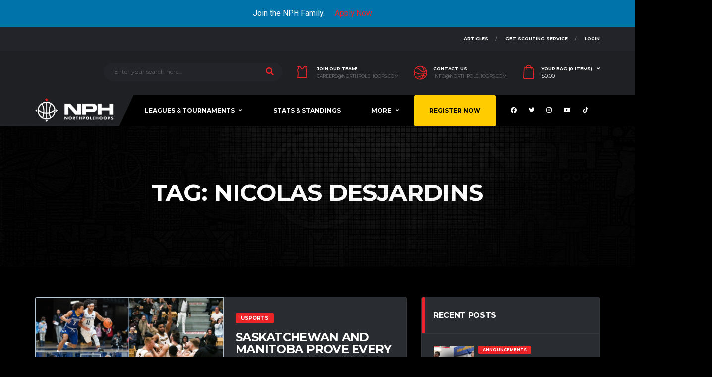

--- FILE ---
content_type: text/html; charset=UTF-8
request_url: https://northpolehoops.com/tag/nicolas-desjardins/
body_size: 49340
content:


<!DOCTYPE html>
<html lang="en-CA" xmlns:og="http://opengraphprotocol.org/schema/" xmlns:fb="http://www.facebook.com/2008/fbml">
<head><style>img.lazy{min-height:1px}</style><link rel="preload" href="https://northpolehoops.com/wp-content/plugins/w3-total-cache/pub/js/lazyload.min.js" as="script">
<meta charset="UTF-8">
<meta http-equiv="X-UA-Compatible" content="IE=edge">
<meta name="viewport" content="width=device-width, initial-scale=1, shrink-to-fit=no">
<link rel="profile" href="http://gmpg.org/xfn/11">

<meta name='robots' content='index, follow, max-image-preview:large, max-snippet:-1, max-video-preview:-1' />
	<style>img:is([sizes="auto" i], [sizes^="auto," i]) { contain-intrinsic-size: 3000px 1500px }</style>
	<link rel="preconnect" href="https://fonts.googleapis.com"><link rel="preconnect" href="https://fonts.gstatic.com" crossorigin><script>window._wca = window._wca || [];</script>

	<!-- This site is optimized with the Yoast SEO plugin v22.8 - https://yoast.com/wordpress/plugins/seo/ -->
	<title>Nicolas Desjardins Archives - North Pole Hoops</title>
	<link rel="canonical" href="https://northpolehoops.com/tag/nicolas-desjardins/" />
	<meta property="og:locale" content="en_US" />
	<meta property="og:type" content="article" />
	<meta property="og:title" content="Nicolas Desjardins Archives - North Pole Hoops" />
	<meta property="og:url" content="https://northpolehoops.com/tag/nicolas-desjardins/" />
	<meta property="og:site_name" content="North Pole Hoops" />
	<meta name="twitter:card" content="summary_large_image" />
	<meta name="twitter:site" content="@NorthPoleHoops" />
	<script type="application/ld+json" class="yoast-schema-graph">{"@context":"https://schema.org","@graph":[{"@type":"CollectionPage","@id":"https://northpolehoops.com/tag/nicolas-desjardins/","url":"https://northpolehoops.com/tag/nicolas-desjardins/","name":"Nicolas Desjardins Archives - North Pole Hoops","isPartOf":{"@id":"https://northpolehoops.com/#website"},"primaryImageOfPage":{"@id":"https://northpolehoops.com/tag/nicolas-desjardins/#primaryimage"},"image":{"@id":"https://northpolehoops.com/tag/nicolas-desjardins/#primaryimage"},"thumbnailUrl":"https://northpolehoops.com/wp-content/uploads/2020/01/My-Post-3-copy-2.png","breadcrumb":{"@id":"https://northpolehoops.com/tag/nicolas-desjardins/#breadcrumb"},"inLanguage":"en-CA"},{"@type":"ImageObject","inLanguage":"en-CA","@id":"https://northpolehoops.com/tag/nicolas-desjardins/#primaryimage","url":"https://northpolehoops.com/wp-content/uploads/2020/01/My-Post-3-copy-2.png","contentUrl":"https://northpolehoops.com/wp-content/uploads/2020/01/My-Post-3-copy-2.png","width":1280,"height":720},{"@type":"BreadcrumbList","@id":"https://northpolehoops.com/tag/nicolas-desjardins/#breadcrumb","itemListElement":[{"@type":"ListItem","position":1,"name":"Home","item":"https://northpolehoops.com/"},{"@type":"ListItem","position":2,"name":"Nicolas Desjardins"}]},{"@type":"WebSite","@id":"https://northpolehoops.com/#website","url":"https://northpolehoops.com/","name":"North Pole Hoops","description":"Canadian Basketball Lives Here","publisher":{"@id":"https://northpolehoops.com/#organization"},"potentialAction":[{"@type":"SearchAction","target":{"@type":"EntryPoint","urlTemplate":"https://northpolehoops.com/?s={search_term_string}"},"query-input":"required name=search_term_string"}],"inLanguage":"en-CA"},{"@type":"Organization","@id":"https://northpolehoops.com/#organization","name":"North Pole Hoops","url":"https://northpolehoops.com/","logo":{"@type":"ImageObject","inLanguage":"en-CA","@id":"https://northpolehoops.com/#/schema/logo/image/","url":"https://northpolehoops.com/wp-content/uploads/2021/03/cropped-NPH-Logo.png","contentUrl":"https://northpolehoops.com/wp-content/uploads/2021/03/cropped-NPH-Logo.png","width":512,"height":512,"caption":"North Pole Hoops"},"image":{"@id":"https://northpolehoops.com/#/schema/logo/image/"},"sameAs":["https://www.facebook.com/northpolehoops","https://x.com/NorthPoleHoops","https://www.instagram.com/northpolehoops/"]}]}</script>
	<!-- / Yoast SEO plugin. -->


<link rel='dns-prefetch' href='//code.jquery.com' />
<link rel='dns-prefetch' href='//stats.wp.com' />
<link rel='dns-prefetch' href='//www.googletagmanager.com' />
<link rel='dns-prefetch' href='//fonts.googleapis.com' />
<link rel='preconnect' href='https://fonts.gstatic.com' crossorigin />
<link rel="alternate" type="application/rss+xml" title="North Pole Hoops &raquo; Feed" href="https://northpolehoops.com/feed/" />
<link rel="alternate" type="application/rss+xml" title="North Pole Hoops &raquo; Comments Feed" href="https://northpolehoops.com/comments/feed/" />
<script type="text/javascript">(function() {"use strict";const vps = JSON.parse(`["gg"]`);window.dike_plc=(i,d,e=!1)=>{const n=i+"-*";return-1!==vps.indexOf(d)||void 0!==window.dike_tvb&&(-1!==window.dike_tvb.indexOf(d)||-1!==window.dike_tvb.indexOf(n))||(e&&(window.location.href="https://northpolehoops.com/wp-admin/index.php?page=dike_wpd&author="+i+"&failed_lic_check="+i+"-"+d),!1)};})();</script><link rel="alternate" type="application/rss+xml" title="North Pole Hoops &raquo; Nicolas Desjardins Tag Feed" href="https://northpolehoops.com/tag/nicolas-desjardins/feed/" />
<script>
window._wpemojiSettings = {"baseUrl":"https:\/\/s.w.org\/images\/core\/emoji\/16.0.1\/72x72\/","ext":".png","svgUrl":"https:\/\/s.w.org\/images\/core\/emoji\/16.0.1\/svg\/","svgExt":".svg","source":{"concatemoji":"https:\/\/northpolehoops.com\/wp-includes\/js\/wp-emoji-release.min.js?ver=6.8.3"}};
/*! This file is auto-generated */
!function(s,n){var o,i,e;function c(e){try{var t={supportTests:e,timestamp:(new Date).valueOf()};sessionStorage.setItem(o,JSON.stringify(t))}catch(e){}}function p(e,t,n){e.clearRect(0,0,e.canvas.width,e.canvas.height),e.fillText(t,0,0);var t=new Uint32Array(e.getImageData(0,0,e.canvas.width,e.canvas.height).data),a=(e.clearRect(0,0,e.canvas.width,e.canvas.height),e.fillText(n,0,0),new Uint32Array(e.getImageData(0,0,e.canvas.width,e.canvas.height).data));return t.every(function(e,t){return e===a[t]})}function u(e,t){e.clearRect(0,0,e.canvas.width,e.canvas.height),e.fillText(t,0,0);for(var n=e.getImageData(16,16,1,1),a=0;a<n.data.length;a++)if(0!==n.data[a])return!1;return!0}function f(e,t,n,a){switch(t){case"flag":return n(e,"\ud83c\udff3\ufe0f\u200d\u26a7\ufe0f","\ud83c\udff3\ufe0f\u200b\u26a7\ufe0f")?!1:!n(e,"\ud83c\udde8\ud83c\uddf6","\ud83c\udde8\u200b\ud83c\uddf6")&&!n(e,"\ud83c\udff4\udb40\udc67\udb40\udc62\udb40\udc65\udb40\udc6e\udb40\udc67\udb40\udc7f","\ud83c\udff4\u200b\udb40\udc67\u200b\udb40\udc62\u200b\udb40\udc65\u200b\udb40\udc6e\u200b\udb40\udc67\u200b\udb40\udc7f");case"emoji":return!a(e,"\ud83e\udedf")}return!1}function g(e,t,n,a){var r="undefined"!=typeof WorkerGlobalScope&&self instanceof WorkerGlobalScope?new OffscreenCanvas(300,150):s.createElement("canvas"),o=r.getContext("2d",{willReadFrequently:!0}),i=(o.textBaseline="top",o.font="600 32px Arial",{});return e.forEach(function(e){i[e]=t(o,e,n,a)}),i}function t(e){var t=s.createElement("script");t.src=e,t.defer=!0,s.head.appendChild(t)}"undefined"!=typeof Promise&&(o="wpEmojiSettingsSupports",i=["flag","emoji"],n.supports={everything:!0,everythingExceptFlag:!0},e=new Promise(function(e){s.addEventListener("DOMContentLoaded",e,{once:!0})}),new Promise(function(t){var n=function(){try{var e=JSON.parse(sessionStorage.getItem(o));if("object"==typeof e&&"number"==typeof e.timestamp&&(new Date).valueOf()<e.timestamp+604800&&"object"==typeof e.supportTests)return e.supportTests}catch(e){}return null}();if(!n){if("undefined"!=typeof Worker&&"undefined"!=typeof OffscreenCanvas&&"undefined"!=typeof URL&&URL.createObjectURL&&"undefined"!=typeof Blob)try{var e="postMessage("+g.toString()+"("+[JSON.stringify(i),f.toString(),p.toString(),u.toString()].join(",")+"));",a=new Blob([e],{type:"text/javascript"}),r=new Worker(URL.createObjectURL(a),{name:"wpTestEmojiSupports"});return void(r.onmessage=function(e){c(n=e.data),r.terminate(),t(n)})}catch(e){}c(n=g(i,f,p,u))}t(n)}).then(function(e){for(var t in e)n.supports[t]=e[t],n.supports.everything=n.supports.everything&&n.supports[t],"flag"!==t&&(n.supports.everythingExceptFlag=n.supports.everythingExceptFlag&&n.supports[t]);n.supports.everythingExceptFlag=n.supports.everythingExceptFlag&&!n.supports.flag,n.DOMReady=!1,n.readyCallback=function(){n.DOMReady=!0}}).then(function(){return e}).then(function(){var e;n.supports.everything||(n.readyCallback(),(e=n.source||{}).concatemoji?t(e.concatemoji):e.wpemoji&&e.twemoji&&(t(e.twemoji),t(e.wpemoji)))}))}((window,document),window._wpemojiSettings);
</script>
<link rel='stylesheet' id='wc-blocks-integration-css' href='https://northpolehoops.com/wp-content/plugins/woocommerce-subscriptions/build/index.css?ver=3.1.6' media='all' />
<link rel='stylesheet' id='qlwcdc-pro-css' href='https://northpolehoops.com/wp-content/plugins/woocommerce-direct-checkout-pro/assets/frontend/qlwcdc-pro.min.css?ver=3.3.4' media='all' />
<link rel='stylesheet' id='mec-select2-style-css' href='https://northpolehoops.com/wp-content/plugins/modern-events-calendar/assets/packages/select2/select2.min.css?ver=6.0.0.1767033318' media='all' />
<link rel='stylesheet' id='mec-font-icons-css' href='https://northpolehoops.com/wp-content/plugins/modern-events-calendar/assets/css/iconfonts.css?ver=6.8.3' media='all' />
<link rel='stylesheet' id='mec-frontend-style-css' href='https://northpolehoops.com/wp-content/plugins/modern-events-calendar/assets/css/frontend.min.css?ver=6.0.0.1767033318' media='all' />
<link rel='stylesheet' id='mec-tooltip-style-css' href='https://northpolehoops.com/wp-content/plugins/modern-events-calendar/assets/packages/tooltip/tooltip.css?ver=6.8.3' media='all' />
<link rel='stylesheet' id='mec-tooltip-shadow-style-css' href='https://northpolehoops.com/wp-content/plugins/modern-events-calendar/assets/packages/tooltip/tooltipster-sideTip-shadow.min.css?ver=6.8.3' media='all' />
<link rel='stylesheet' id='featherlight-css' href='https://northpolehoops.com/wp-content/plugins/modern-events-calendar/assets/packages/featherlight/featherlight.css?ver=6.8.3' media='all' />
<link rel='stylesheet' id='mec-google-fonts-css' href='//fonts.googleapis.com/css?family=Montserrat%3A400%2C700%7CRoboto%3A100%2C300%2C400%2C700&#038;ver=6.8.3' media='all' />
<link rel='stylesheet' id='mec-lity-style-css' href='https://northpolehoops.com/wp-content/plugins/modern-events-calendar/assets/packages/lity/lity.min.css?ver=6.8.3' media='all' />
<link rel='stylesheet' id='mec-general-calendar-style-css' href='https://northpolehoops.com/wp-content/plugins/modern-events-calendar/assets/css/mec-general-calendar.css?ver=6.8.3' media='all' />
<link rel='stylesheet' id='sbi_styles-css' href='https://northpolehoops.com/wp-content/plugins/instagram-feed-pro/css/sbi-styles.min.css?ver=6.4' media='all' />
<link rel='stylesheet' id='la-icon-maneger-style-css' href='https://northpolehoops.com/wp-content/uploads/la_icon_sets/style.min.css?ver=6.8.3' media='all' />
<style id='wp-emoji-styles-inline-css'>

	img.wp-smiley, img.emoji {
		display: inline !important;
		border: none !important;
		box-shadow: none !important;
		height: 1em !important;
		width: 1em !important;
		margin: 0 0.07em !important;
		vertical-align: -0.1em !important;
		background: none !important;
		padding: 0 !important;
	}
</style>
<link rel='stylesheet' id='wp-block-library-css' href='https://northpolehoops.com/wp-includes/css/dist/block-library/style.min.css?ver=6.8.3' media='all' />
<style id='classic-theme-styles-inline-css'>
/*! This file is auto-generated */
.wp-block-button__link{color:#fff;background-color:#32373c;border-radius:9999px;box-shadow:none;text-decoration:none;padding:calc(.667em + 2px) calc(1.333em + 2px);font-size:1.125em}.wp-block-file__button{background:#32373c;color:#fff;text-decoration:none}
</style>
<link rel='stylesheet' id='wp-components-css' href='https://northpolehoops.com/wp-includes/css/dist/components/style.min.css?ver=6.8.3' media='all' />
<link rel='stylesheet' id='wp-preferences-css' href='https://northpolehoops.com/wp-includes/css/dist/preferences/style.min.css?ver=6.8.3' media='all' />
<link rel='stylesheet' id='wp-block-editor-css' href='https://northpolehoops.com/wp-includes/css/dist/block-editor/style.min.css?ver=6.8.3' media='all' />
<link rel='stylesheet' id='wp-reusable-blocks-css' href='https://northpolehoops.com/wp-includes/css/dist/reusable-blocks/style.min.css?ver=6.8.3' media='all' />
<link rel='stylesheet' id='wp-patterns-css' href='https://northpolehoops.com/wp-includes/css/dist/patterns/style.min.css?ver=6.8.3' media='all' />
<link rel='stylesheet' id='wp-editor-css' href='https://northpolehoops.com/wp-includes/css/dist/editor/style.min.css?ver=6.8.3' media='all' />
<link rel='stylesheet' id='sjb_shortcode_block-cgb-style-css-css' href='https://northpolehoops.com/wp-content/plugins/simple-job-board/sjb-block/dist/blocks.style.build.css' media='all' />
<link rel='stylesheet' id='mailster-form-style-css' href='https://northpolehoops.com/wp-content/plugins/mailster/build/form/style-index.css?ver=6.8.3' media='all' />
<link rel='stylesheet' id='mediaelement-css' href='https://northpolehoops.com/wp-includes/js/mediaelement/mediaelementplayer-legacy.min.css?ver=4.2.17' media='all' />
<link rel='stylesheet' id='wp-mediaelement-css' href='https://northpolehoops.com/wp-includes/js/mediaelement/wp-mediaelement.min.css?ver=6.8.3' media='all' />
<style id='jetpack-sharing-buttons-style-inline-css'>
.jetpack-sharing-buttons__services-list{display:flex;flex-direction:row;flex-wrap:wrap;gap:0;list-style-type:none;margin:5px;padding:0}.jetpack-sharing-buttons__services-list.has-small-icon-size{font-size:12px}.jetpack-sharing-buttons__services-list.has-normal-icon-size{font-size:16px}.jetpack-sharing-buttons__services-list.has-large-icon-size{font-size:24px}.jetpack-sharing-buttons__services-list.has-huge-icon-size{font-size:36px}@media print{.jetpack-sharing-buttons__services-list{display:none!important}}.editor-styles-wrapper .wp-block-jetpack-sharing-buttons{gap:0;padding-inline-start:0}ul.jetpack-sharing-buttons__services-list.has-background{padding:1.25em 2.375em}
</style>
<style id='global-styles-inline-css'>
:root{--wp--preset--aspect-ratio--square: 1;--wp--preset--aspect-ratio--4-3: 4/3;--wp--preset--aspect-ratio--3-4: 3/4;--wp--preset--aspect-ratio--3-2: 3/2;--wp--preset--aspect-ratio--2-3: 2/3;--wp--preset--aspect-ratio--16-9: 16/9;--wp--preset--aspect-ratio--9-16: 9/16;--wp--preset--color--black: #000000;--wp--preset--color--cyan-bluish-gray: #abb8c3;--wp--preset--color--white: #ffffff;--wp--preset--color--pale-pink: #f78da7;--wp--preset--color--vivid-red: #cf2e2e;--wp--preset--color--luminous-vivid-orange: #ff6900;--wp--preset--color--luminous-vivid-amber: #fcb900;--wp--preset--color--light-green-cyan: #7bdcb5;--wp--preset--color--vivid-green-cyan: #00d084;--wp--preset--color--pale-cyan-blue: #8ed1fc;--wp--preset--color--vivid-cyan-blue: #0693e3;--wp--preset--color--vivid-purple: #9b51e0;--wp--preset--gradient--vivid-cyan-blue-to-vivid-purple: linear-gradient(135deg,rgba(6,147,227,1) 0%,rgb(155,81,224) 100%);--wp--preset--gradient--light-green-cyan-to-vivid-green-cyan: linear-gradient(135deg,rgb(122,220,180) 0%,rgb(0,208,130) 100%);--wp--preset--gradient--luminous-vivid-amber-to-luminous-vivid-orange: linear-gradient(135deg,rgba(252,185,0,1) 0%,rgba(255,105,0,1) 100%);--wp--preset--gradient--luminous-vivid-orange-to-vivid-red: linear-gradient(135deg,rgba(255,105,0,1) 0%,rgb(207,46,46) 100%);--wp--preset--gradient--very-light-gray-to-cyan-bluish-gray: linear-gradient(135deg,rgb(238,238,238) 0%,rgb(169,184,195) 100%);--wp--preset--gradient--cool-to-warm-spectrum: linear-gradient(135deg,rgb(74,234,220) 0%,rgb(151,120,209) 20%,rgb(207,42,186) 40%,rgb(238,44,130) 60%,rgb(251,105,98) 80%,rgb(254,248,76) 100%);--wp--preset--gradient--blush-light-purple: linear-gradient(135deg,rgb(255,206,236) 0%,rgb(152,150,240) 100%);--wp--preset--gradient--blush-bordeaux: linear-gradient(135deg,rgb(254,205,165) 0%,rgb(254,45,45) 50%,rgb(107,0,62) 100%);--wp--preset--gradient--luminous-dusk: linear-gradient(135deg,rgb(255,203,112) 0%,rgb(199,81,192) 50%,rgb(65,88,208) 100%);--wp--preset--gradient--pale-ocean: linear-gradient(135deg,rgb(255,245,203) 0%,rgb(182,227,212) 50%,rgb(51,167,181) 100%);--wp--preset--gradient--electric-grass: linear-gradient(135deg,rgb(202,248,128) 0%,rgb(113,206,126) 100%);--wp--preset--gradient--midnight: linear-gradient(135deg,rgb(2,3,129) 0%,rgb(40,116,252) 100%);--wp--preset--font-size--small: 13px;--wp--preset--font-size--medium: 20px;--wp--preset--font-size--large: 36px;--wp--preset--font-size--x-large: 42px;--wp--preset--spacing--20: 0.44rem;--wp--preset--spacing--30: 0.67rem;--wp--preset--spacing--40: 1rem;--wp--preset--spacing--50: 1.5rem;--wp--preset--spacing--60: 2.25rem;--wp--preset--spacing--70: 3.38rem;--wp--preset--spacing--80: 5.06rem;--wp--preset--shadow--natural: 6px 6px 9px rgba(0, 0, 0, 0.2);--wp--preset--shadow--deep: 12px 12px 50px rgba(0, 0, 0, 0.4);--wp--preset--shadow--sharp: 6px 6px 0px rgba(0, 0, 0, 0.2);--wp--preset--shadow--outlined: 6px 6px 0px -3px rgba(255, 255, 255, 1), 6px 6px rgba(0, 0, 0, 1);--wp--preset--shadow--crisp: 6px 6px 0px rgba(0, 0, 0, 1);}:where(.is-layout-flex){gap: 0.5em;}:where(.is-layout-grid){gap: 0.5em;}body .is-layout-flex{display: flex;}.is-layout-flex{flex-wrap: wrap;align-items: center;}.is-layout-flex > :is(*, div){margin: 0;}body .is-layout-grid{display: grid;}.is-layout-grid > :is(*, div){margin: 0;}:where(.wp-block-columns.is-layout-flex){gap: 2em;}:where(.wp-block-columns.is-layout-grid){gap: 2em;}:where(.wp-block-post-template.is-layout-flex){gap: 1.25em;}:where(.wp-block-post-template.is-layout-grid){gap: 1.25em;}.has-black-color{color: var(--wp--preset--color--black) !important;}.has-cyan-bluish-gray-color{color: var(--wp--preset--color--cyan-bluish-gray) !important;}.has-white-color{color: var(--wp--preset--color--white) !important;}.has-pale-pink-color{color: var(--wp--preset--color--pale-pink) !important;}.has-vivid-red-color{color: var(--wp--preset--color--vivid-red) !important;}.has-luminous-vivid-orange-color{color: var(--wp--preset--color--luminous-vivid-orange) !important;}.has-luminous-vivid-amber-color{color: var(--wp--preset--color--luminous-vivid-amber) !important;}.has-light-green-cyan-color{color: var(--wp--preset--color--light-green-cyan) !important;}.has-vivid-green-cyan-color{color: var(--wp--preset--color--vivid-green-cyan) !important;}.has-pale-cyan-blue-color{color: var(--wp--preset--color--pale-cyan-blue) !important;}.has-vivid-cyan-blue-color{color: var(--wp--preset--color--vivid-cyan-blue) !important;}.has-vivid-purple-color{color: var(--wp--preset--color--vivid-purple) !important;}.has-black-background-color{background-color: var(--wp--preset--color--black) !important;}.has-cyan-bluish-gray-background-color{background-color: var(--wp--preset--color--cyan-bluish-gray) !important;}.has-white-background-color{background-color: var(--wp--preset--color--white) !important;}.has-pale-pink-background-color{background-color: var(--wp--preset--color--pale-pink) !important;}.has-vivid-red-background-color{background-color: var(--wp--preset--color--vivid-red) !important;}.has-luminous-vivid-orange-background-color{background-color: var(--wp--preset--color--luminous-vivid-orange) !important;}.has-luminous-vivid-amber-background-color{background-color: var(--wp--preset--color--luminous-vivid-amber) !important;}.has-light-green-cyan-background-color{background-color: var(--wp--preset--color--light-green-cyan) !important;}.has-vivid-green-cyan-background-color{background-color: var(--wp--preset--color--vivid-green-cyan) !important;}.has-pale-cyan-blue-background-color{background-color: var(--wp--preset--color--pale-cyan-blue) !important;}.has-vivid-cyan-blue-background-color{background-color: var(--wp--preset--color--vivid-cyan-blue) !important;}.has-vivid-purple-background-color{background-color: var(--wp--preset--color--vivid-purple) !important;}.has-black-border-color{border-color: var(--wp--preset--color--black) !important;}.has-cyan-bluish-gray-border-color{border-color: var(--wp--preset--color--cyan-bluish-gray) !important;}.has-white-border-color{border-color: var(--wp--preset--color--white) !important;}.has-pale-pink-border-color{border-color: var(--wp--preset--color--pale-pink) !important;}.has-vivid-red-border-color{border-color: var(--wp--preset--color--vivid-red) !important;}.has-luminous-vivid-orange-border-color{border-color: var(--wp--preset--color--luminous-vivid-orange) !important;}.has-luminous-vivid-amber-border-color{border-color: var(--wp--preset--color--luminous-vivid-amber) !important;}.has-light-green-cyan-border-color{border-color: var(--wp--preset--color--light-green-cyan) !important;}.has-vivid-green-cyan-border-color{border-color: var(--wp--preset--color--vivid-green-cyan) !important;}.has-pale-cyan-blue-border-color{border-color: var(--wp--preset--color--pale-cyan-blue) !important;}.has-vivid-cyan-blue-border-color{border-color: var(--wp--preset--color--vivid-cyan-blue) !important;}.has-vivid-purple-border-color{border-color: var(--wp--preset--color--vivid-purple) !important;}.has-vivid-cyan-blue-to-vivid-purple-gradient-background{background: var(--wp--preset--gradient--vivid-cyan-blue-to-vivid-purple) !important;}.has-light-green-cyan-to-vivid-green-cyan-gradient-background{background: var(--wp--preset--gradient--light-green-cyan-to-vivid-green-cyan) !important;}.has-luminous-vivid-amber-to-luminous-vivid-orange-gradient-background{background: var(--wp--preset--gradient--luminous-vivid-amber-to-luminous-vivid-orange) !important;}.has-luminous-vivid-orange-to-vivid-red-gradient-background{background: var(--wp--preset--gradient--luminous-vivid-orange-to-vivid-red) !important;}.has-very-light-gray-to-cyan-bluish-gray-gradient-background{background: var(--wp--preset--gradient--very-light-gray-to-cyan-bluish-gray) !important;}.has-cool-to-warm-spectrum-gradient-background{background: var(--wp--preset--gradient--cool-to-warm-spectrum) !important;}.has-blush-light-purple-gradient-background{background: var(--wp--preset--gradient--blush-light-purple) !important;}.has-blush-bordeaux-gradient-background{background: var(--wp--preset--gradient--blush-bordeaux) !important;}.has-luminous-dusk-gradient-background{background: var(--wp--preset--gradient--luminous-dusk) !important;}.has-pale-ocean-gradient-background{background: var(--wp--preset--gradient--pale-ocean) !important;}.has-electric-grass-gradient-background{background: var(--wp--preset--gradient--electric-grass) !important;}.has-midnight-gradient-background{background: var(--wp--preset--gradient--midnight) !important;}.has-small-font-size{font-size: var(--wp--preset--font-size--small) !important;}.has-medium-font-size{font-size: var(--wp--preset--font-size--medium) !important;}.has-large-font-size{font-size: var(--wp--preset--font-size--large) !important;}.has-x-large-font-size{font-size: var(--wp--preset--font-size--x-large) !important;}
:where(.wp-block-post-template.is-layout-flex){gap: 1.25em;}:where(.wp-block-post-template.is-layout-grid){gap: 1.25em;}
:where(.wp-block-columns.is-layout-flex){gap: 2em;}:where(.wp-block-columns.is-layout-grid){gap: 2em;}
:root :where(.wp-block-pullquote){font-size: 1.5em;line-height: 1.6;}
</style>
<link rel='stylesheet' id='ctf_styles-css' href='https://northpolehoops.com/wp-content/plugins/custom-twitter-feeds/css/ctf-styles.min.css?ver=2.3.1' media='all' />
<link rel='stylesheet' id='awcdp-frontend-css' href='https://northpolehoops.com/wp-content/plugins/deposits-partial-payments-for-woocommerce/assets/css/frontend.css?ver=1.2.3' media='all' />
<link rel='stylesheet' id='gg-lcl-skin-css' href='https://northpolehoops.com/wp-content/plugins/global-gallery/js/lightboxes/lc-lightbox/skins/minimal.css?ver=1.3.0' media='all' />
<link rel='stylesheet' id='gg-lightbox-css-css' href='https://northpolehoops.com/wp-content/plugins/global-gallery/js/lightboxes/lc-lightbox/css/lc_lightbox.min.css?ver=8.8.2' media='all' />
<link rel='stylesheet' id='images-comparison-style-css' href='https://northpolehoops.com/wp-content/plugins/images-comparison/assets/front/css/front.css?ver=498053473' media='all' />
<link rel='stylesheet' id='pmpro_frontend-css' href='https://northpolehoops.com/wp-content/plugins/paid-memberships-pro/css/frontend.css?ver=3.0.4' media='screen' />
<link rel='stylesheet' id='pmpro_print-css' href='https://northpolehoops.com/wp-content/plugins/paid-memberships-pro/css/print.css?ver=3.0.4' media='print' />
<link rel='stylesheet' id='pmpro-advanced-levels-styles-css' href='https://northpolehoops.com/wp-content/plugins/pmpro-advanced-levels-shortcode/css/pmpro-advanced-levels.css?ver=6.8.3' media='all' />
<link rel='stylesheet' id='sjb-fontawesome-css' href='https://northpolehoops.com/wp-content/plugins/simple-job-board/includes/css/font-awesome.min.css?ver=5.15.4' media='all' />
<link rel='stylesheet' id='simple-job-board-jquery-ui-css' href='https://northpolehoops.com/wp-content/plugins/simple-job-board/public/css/jquery-ui.css?ver=1.12.1' media='all' />
<link rel='stylesheet' id='simple-job-board-frontend-css' href='https://northpolehoops.com/wp-content/plugins/simple-job-board/public/css/simple-job-board-public.css?ver=3.0.0' media='all' />
<link rel='stylesheet' id='dashicons-css' href='https://northpolehoops.com/wp-includes/css/dashicons.min.css?ver=6.8.3' media='all' />
<style id='dashicons-inline-css'>
[data-font="Dashicons"]:before {font-family: 'Dashicons' !important;content: attr(data-icon) !important;speak: none !important;font-weight: normal !important;font-variant: normal !important;text-transform: none !important;line-height: 1 !important;font-style: normal !important;-webkit-font-smoothing: antialiased !important;-moz-osx-font-smoothing: grayscale !important;}
</style>
<link rel='stylesheet' id='sportspress-general-css' href='//northpolehoops.com/wp-content/plugins/sportspress/assets/css/sportspress.css?ver=2.7.22' media='all' />
<link rel='stylesheet' id='sportspress-icons-css' href='//northpolehoops.com/wp-content/plugins/sportspress/assets/css/icons.css?ver=2.7' media='all' />
<link rel='stylesheet' id='woocommerce-payment-plans-for-subscriptions-css' href='https://northpolehoops.com/wp-content/plugins/woocommerce-payment-plans-for-subscriptions/public/css/styles.css?ver=%201.5.1' media='all' />
<style id='woocommerce-inline-inline-css'>
.woocommerce form .form-row .required { visibility: visible; }
</style>
<link rel='stylesheet' id='wcsatt-css-css' href='https://northpolehoops.com/wp-content/plugins/woocommerce-payment-plans-for-subscriptions//includes/att/assets/css/frontend/woocommerce.css?ver=3.1.17' media='all' />
<link rel='stylesheet' id='brands-styles-css' href='https://northpolehoops.com/wp-content/plugins/woocommerce/assets/css/brands.css?ver=10.1.2' media='all' />
<link rel='stylesheet' id='bootstrap-css' href='https://northpolehoops.com/wp-content/themes/alchemists-child/assets/vendor/bootstrap/css/bootstrap.min.css?ver=6.8.3' media='all' />
<link rel='stylesheet' id='fontawesome-css' href='https://northpolehoops.com/wp-content/themes/alchemists/assets/fonts/font-awesome/css/all.min.css?ver=5.15.1' media='all' />
<link rel='stylesheet' id='fontawesome-v4-shims-css' href='https://northpolehoops.com/wp-content/themes/alchemists/assets/fonts/font-awesome/css/v4-shims.min.css?ver=5.15.1' media='all' />
<link rel='stylesheet' id='simpleicons-css' href='https://northpolehoops.com/wp-content/themes/alchemists/assets/fonts/simple-line-icons/css/simple-line-icons.css?ver=2.4.0' media='all' />
<link rel='stylesheet' id='magnificpopup-css' href='https://northpolehoops.com/wp-content/themes/alchemists/assets/vendor/magnific-popup/dist/magnific-popup.css?ver=1.1.0' media='all' />
<link rel='stylesheet' id='slick-css' href='https://northpolehoops.com/wp-content/themes/alchemists/assets/vendor/slick/slick.css?ver=1.9.0' media='all' />
<link rel='stylesheet' id='alchemists-style-css' href='https://northpolehoops.com/wp-content/themes/alchemists/assets/css/style-basketball.css?ver=4.5.10' media='all' />
<link rel='stylesheet' id='alchemists-parent-info-css' href='https://northpolehoops.com/wp-content/themes/alchemists/style.css?ver=4.5.10' media='all' />
<link rel='stylesheet' id='woocommerce-css' href='https://northpolehoops.com/wp-content/themes/alchemists/assets/css/woocommerce-basketball.css?ver=4.5.10' media='all' />
<link rel='stylesheet' id='alchemists-sportspress-css' href='https://northpolehoops.com/wp-content/themes/alchemists/assets/css/sportspress-basketball.css?ver=4.5.10' media='all' />
<link rel='stylesheet' id='alchemists-fonts-css' href='https://fonts.googleapis.com/css2?family=Source+Sans+3:wght@400;700&#038;family=Montserrat:wght@400;700&#038;display=swap' media='all' />
<link rel='stylesheet' id='uap_public_style-css' href='https://northpolehoops.com/wp-content/plugins/indeed-affiliate-pro/assets/css/main_public.min.css?ver=9.4' media='all' />
<link rel='stylesheet' id='uap_templates-css' href='https://northpolehoops.com/wp-content/plugins/indeed-affiliate-pro/assets/css/templates.min.css?ver=9.4' media='all' />
<link rel='stylesheet' id='wc-custom-add-to-cart-css' href='https://northpolehoops.com/wp-content/plugins/woo-custom-add-to-cart-button/assets/css/wc-custom-add-to-cart.min.css?ver=1.2.6' media='all' />
<link rel='stylesheet' id='easy-notification-bar-css' href='https://northpolehoops.com/wp-content/plugins/easy-notification-bar/assets/css/front.css?ver=1.6' media='all' />
<link rel='stylesheet' id='df-compiled-css' href='https://northpolehoops.com/wp-content/uploads/wp-scss-cache/df-compiled.css?ver=1717298626' media='all' />
<link rel='stylesheet' id='df-compiled-woocommerce-css' href='https://northpolehoops.com/wp-content/uploads/wp-scss-cache/df-compiled-woocommerce.css?ver=1717298626' media='all' />
<link rel='stylesheet' id='df-compiled-sportspress-css' href='https://northpolehoops.com/wp-content/uploads/wp-scss-cache/df-compiled-sportspress.css?ver=1717298626' media='all' />
<link rel='stylesheet' id='bsf-Defaults-css' href='https://northpolehoops.com/wp-content/uploads/smile_fonts/Defaults/Defaults.css?ver=3.19.22' media='all' />
<link rel='stylesheet' id='alchemists-child-css' href='https://northpolehoops.com/wp-content/themes/alchemists-child/style.css?ver=1.0.2' media='all' />
<link rel='stylesheet' id='um_modal-css' href='https://northpolehoops.com/wp-content/plugins/ultimate-member/assets/css/um-modal.min.css?ver=2.8.6' media='all' />
<link rel='stylesheet' id='um_ui-css' href='https://northpolehoops.com/wp-content/plugins/ultimate-member/assets/libs/jquery-ui/jquery-ui.min.css?ver=1.13.2' media='all' />
<link rel='stylesheet' id='um_tipsy-css' href='https://northpolehoops.com/wp-content/plugins/ultimate-member/assets/libs/tipsy/tipsy.min.css?ver=1.0.0a' media='all' />
<link rel='stylesheet' id='um_raty-css' href='https://northpolehoops.com/wp-content/plugins/ultimate-member/assets/libs/raty/um-raty.min.css?ver=2.6.0' media='all' />
<link rel='stylesheet' id='select2-css' href='https://northpolehoops.com/wp-content/plugins/ultimate-member/assets/libs/select2/select2.min.css?ver=4.0.13' media='all' />
<link rel='stylesheet' id='um_fileupload-css' href='https://northpolehoops.com/wp-content/plugins/ultimate-member/assets/css/um-fileupload.min.css?ver=2.8.6' media='all' />
<link rel='stylesheet' id='um_confirm-css' href='https://northpolehoops.com/wp-content/plugins/ultimate-member/assets/libs/um-confirm/um-confirm.min.css?ver=1.0' media='all' />
<link rel='stylesheet' id='um_datetime-css' href='https://northpolehoops.com/wp-content/plugins/ultimate-member/assets/libs/pickadate/default.min.css?ver=3.6.2' media='all' />
<link rel='stylesheet' id='um_datetime_date-css' href='https://northpolehoops.com/wp-content/plugins/ultimate-member/assets/libs/pickadate/default.date.min.css?ver=3.6.2' media='all' />
<link rel='stylesheet' id='um_datetime_time-css' href='https://northpolehoops.com/wp-content/plugins/ultimate-member/assets/libs/pickadate/default.time.min.css?ver=3.6.2' media='all' />
<link rel='stylesheet' id='um_fonticons_ii-css' href='https://northpolehoops.com/wp-content/plugins/ultimate-member/assets/libs/legacy/fonticons/fonticons-ii.min.css?ver=2.8.6' media='all' />
<link rel='stylesheet' id='um_fonticons_fa-css' href='https://northpolehoops.com/wp-content/plugins/ultimate-member/assets/libs/legacy/fonticons/fonticons-fa.min.css?ver=2.8.6' media='all' />
<link rel='stylesheet' id='um_fontawesome-css' href='https://northpolehoops.com/wp-content/plugins/ultimate-member/assets/css/um-fontawesome.min.css?ver=6.5.2' media='all' />
<link rel='stylesheet' id='um_common-css' href='https://northpolehoops.com/wp-content/plugins/ultimate-member/assets/css/common.min.css?ver=2.8.6' media='all' />
<link rel='stylesheet' id='um_responsive-css' href='https://northpolehoops.com/wp-content/plugins/ultimate-member/assets/css/um-responsive.min.css?ver=2.8.6' media='all' />
<link rel='stylesheet' id='um_styles-css' href='https://northpolehoops.com/wp-content/plugins/ultimate-member/assets/css/um-styles.min.css?ver=2.8.6' media='all' />
<link rel='stylesheet' id='um_crop-css' href='https://northpolehoops.com/wp-content/plugins/ultimate-member/assets/libs/cropper/cropper.min.css?ver=1.6.1' media='all' />
<link rel='stylesheet' id='um_profile-css' href='https://northpolehoops.com/wp-content/plugins/ultimate-member/assets/css/um-profile.min.css?ver=2.8.6' media='all' />
<link rel='stylesheet' id='um_account-css' href='https://northpolehoops.com/wp-content/plugins/ultimate-member/assets/css/um-account.min.css?ver=2.8.6' media='all' />
<link rel='stylesheet' id='um_misc-css' href='https://northpolehoops.com/wp-content/plugins/ultimate-member/assets/css/um-misc.min.css?ver=2.8.6' media='all' />
<link rel='stylesheet' id='um_default_css-css' href='https://northpolehoops.com/wp-content/plugins/ultimate-member/assets/css/um-old-default.min.css?ver=2.8.6' media='all' />
<link rel="preload" as="style" href="https://fonts.googleapis.com/css?family=Montserrat:400&#038;display=swap&#038;ver=1723981056" /><link rel="stylesheet" href="https://fonts.googleapis.com/css?family=Montserrat:400&#038;display=swap&#038;ver=1723981056" media="print" onload="this.media='all'"><noscript><link rel="stylesheet" href="https://fonts.googleapis.com/css?family=Montserrat:400&#038;display=swap&#038;ver=1723981056" /></noscript><link rel='stylesheet' id='gg_fontawesome-css' href='https://northpolehoops.com/wp-content/plugins/global-gallery/css/fontAwesome/css/all.min.css?ver=5.15.2' media='all' />
<link rel='stylesheet' id='gg-frontend-css' href='https://northpolehoops.com/wp-content/plugins/global-gallery/css/frontend.min.css?ver=8.8.2' media='all' />
<link rel='stylesheet' id='gg-slider-css' href='https://northpolehoops.com/wp-content/plugins/global-gallery/js/jquery.galleria/themes/ggallery/galleria.ggallery.min.css?ver=8.8.2' media='all' />
<link rel='stylesheet' id='gg-custom-css-css' href='https://northpolehoops.com/wp-content/plugins/global-gallery/css/custom.css?ver=8.8.2-090871c6babcb93e97255286b190d0fb' media='all' />
<link rel='stylesheet' id='sib-front-css-css' href='https://northpolehoops.com/wp-content/plugins/mailin/css/mailin-front.css?ver=6.8.3' media='all' />
<script type="text/template" id="tmpl-variation-template">
	<div class="woocommerce-variation-description">{{{ data.variation.variation_description }}}</div>
	<div class="woocommerce-variation-price">{{{ data.variation.price_html }}}</div>
	<div class="woocommerce-variation-availability">{{{ data.variation.availability_html }}}</div>
</script>
<script type="text/template" id="tmpl-unavailable-variation-template">
	<p role="alert">Sorry, this product is unavailable. Please choose a different combination.</p>
</script>
<style type="text/css"></style><script src="https://northpolehoops.com/wp-includes/js/jquery/jquery.min.js?ver=3.7.1" id="jquery-core-js"></script>
<script src="https://northpolehoops.com/wp-includes/js/jquery/jquery-migrate.min.js?ver=3.4.1" id="jquery-migrate-js"></script>
<script src="https://northpolehoops.com/wp-content/plugins/pmpro-nav-menus/widgets/block-widget.js?ver=6.8.3" id="pmpro-nav-menu-block-widget-js"></script>
<script src="https://northpolehoops.com/wp-includes/js/underscore.min.js?ver=1.13.7" id="underscore-js"></script>
<script id="wp-util-js-extra">
var _wpUtilSettings = {"ajax":{"url":"\/wp-admin\/admin-ajax.php"}};
</script>
<script src="https://northpolehoops.com/wp-includes/js/wp-util.min.js?ver=6.8.3" id="wp-util-js"></script>
<script src="https://northpolehoops.com/wp-content/plugins/woocommerce/assets/js/jquery-blockui/jquery.blockUI.min.js?ver=2.7.0-wc.10.1.2" id="jquery-blockui-js" data-wp-strategy="defer"></script>
<script id="wc-add-to-cart-variation-js-extra">
var wc_add_to_cart_variation_params = {"wc_ajax_url":"\/?wc-ajax=%%endpoint%%","i18n_no_matching_variations_text":"Sorry, no products matched your selection. Please choose a different combination.","i18n_make_a_selection_text":"Please select some product options before adding this product to your cart.","i18n_unavailable_text":"Sorry, this product is unavailable. Please choose a different combination.","i18n_reset_alert_text":"Your selection has been reset. Please select some product options before adding this product to your cart."};
</script>
<script src="https://northpolehoops.com/wp-content/plugins/woocommerce/assets/js/frontend/add-to-cart-variation.min.js?ver=10.1.2" id="wc-add-to-cart-variation-js" data-wp-strategy="defer"></script>
<script id="qlwcdc-pro-js-extra">
var qlwcdc = {"nonce":"399c75e0c1","delay":"200","timeout":null};
</script>
<script src="https://northpolehoops.com/wp-content/plugins/woocommerce-direct-checkout-pro/assets/frontend/qlwcdc-pro.min.js?ver=3.3.4" id="qlwcdc-pro-js"></script>
<script src="https://northpolehoops.com/wp-includes/js/jquery/ui/core.min.js?ver=1.13.3" id="jquery-ui-core-js"></script>
<script src="https://northpolehoops.com/wp-includes/js/jquery/ui/datepicker.min.js?ver=1.13.3" id="jquery-ui-datepicker-js"></script>
<script id="jquery-ui-datepicker-js-after">
jQuery(function(jQuery){jQuery.datepicker.setDefaults({"closeText":"Close","currentText":"Today","monthNames":["January","February","March","April","May","June","July","August","September","October","November","December"],"monthNamesShort":["Jan","Feb","Mar","Apr","May","Jun","Jul","Aug","Sep","Oct","Nov","Dec"],"nextText":"Next","prevText":"Previous","dayNames":["Sunday","Monday","Tuesday","Wednesday","Thursday","Friday","Saturday"],"dayNamesShort":["Sun","Mon","Tue","Wed","Thu","Fri","Sat"],"dayNamesMin":["S","M","T","W","T","F","S"],"dateFormat":"MM d, yy","firstDay":1,"isRTL":false});});
</script>
<script src="https://northpolehoops.com/wp-content/plugins/modern-events-calendar/assets/js/mec-general-calendar.js?ver=6.0.0.1767033318" id="mec-general-calendar-script-js"></script>
<script id="mec-frontend-script-js-extra">
var mecdata = {"day":"day","days":"days","hour":"hour","hours":"hours","minute":"minute","minutes":"minutes","second":"second","seconds":"seconds","elementor_edit_mode":"no","recapcha_key":"","ajax_url":"https:\/\/northpolehoops.com\/wp-admin\/admin-ajax.php","fes_nonce":"29f3d388f5","current_year":"2025","current_month":"12","datepicker_format":"yy-mm-dd"};
</script>
<script src="https://northpolehoops.com/wp-content/plugins/modern-events-calendar/assets/js/frontend.js?ver=6.0.0.1767033318" id="mec-frontend-script-js"></script>
<script src="https://northpolehoops.com/wp-content/plugins/modern-events-calendar/assets/js/events.js?ver=6.0.0.1767033318" id="mec-events-script-js"></script>
<script id="wfco-utm-tracking-js-extra">
var wffnUtm = {"utc_offset":"-300","site_url":"https:\/\/northpolehoops.com","genericParamEvents":"{\"user_roles\":\"guest\",\"plugin\":\"Funnel Builder\"}","cookieKeys":["flt","timezone","is_mobile","browser","fbclid","gclid","referrer","fl_url","utm_source","utm_medium","utm_campaign","utm_term","utm_content"],"excludeDomain":["paypal.com","klarna.com","quickpay.net"]};
</script>
<script src="https://northpolehoops.com/wp-content/plugins/wp-marketing-automations/woofunnels/assets/js/utm-tracker.min.js?ver=1.10.12.65" id="wfco-utm-tracking-js" defer data-wp-strategy="defer"></script>
<script src="https://northpolehoops.com/wp-content/plugins/superfly-menu/includes/vendor/looks_awesome/icon_manager/js/md5.js?ver=1.0,0" id="la-icon-manager-md5-js"></script>
<script src="https://northpolehoops.com/wp-content/plugins/superfly-menu/includes/vendor/looks_awesome/icon_manager/js/util.js?ver=1.0,0" id="la-icon-manager-util-js"></script>
<script id="simple-likes-public-js-js-extra">
var simpleLikes = {"ajaxurl":"https:\/\/northpolehoops.com\/wp-admin\/admin-ajax.php","like":"Like","unlike":"Unlike"};
</script>
<script src="https://northpolehoops.com/wp-content/plugins/alc-advanced-posts/post-like-system/js/simple-likes-public-min.js?ver=0.5" id="simple-likes-public-js-js"></script>
<script data-jetpack-boost="ignore" src="//northpolehoops.com/wp-content/plugins/revslider/sr6/assets/js/rbtools.min.js?ver=6.7.38" async id="tp-tools-js"></script>
<script data-jetpack-boost="ignore" src="//northpolehoops.com/wp-content/plugins/revslider/sr6/assets/js/rs6.min.js?ver=6.7.38" async id="revmin-js"></script>
<script src="https://northpolehoops.com/wp-content/plugins/sticky-menu-or-anything-on-scroll/assets/js/jq-sticky-anything.min.js?ver=2.1.1" id="stickyAnythingLib-js"></script>
<script src="https://northpolehoops.com/wp-content/plugins/woocommerce-payment-plans-for-subscriptions/public/js/scripts.js?ver=%201.5.1" id="woocommerce-payment-plans-for-subscriptions-js"></script>
<script id="wc-add-to-cart-js-extra">
var wc_add_to_cart_params = {"ajax_url":"\/wp-admin\/admin-ajax.php","wc_ajax_url":"\/?wc-ajax=%%endpoint%%","i18n_view_cart":"View cart","cart_url":"https:\/\/northpolehoops.com\/cart\/","is_cart":"","cart_redirect_after_add":"no"};
</script>
<script src="https://northpolehoops.com/wp-content/plugins/woocommerce/assets/js/frontend/add-to-cart.min.js?ver=10.1.2" id="wc-add-to-cart-js" data-wp-strategy="defer"></script>
<script src="https://northpolehoops.com/wp-content/plugins/woocommerce/assets/js/js-cookie/js.cookie.min.js?ver=2.1.4-wc.10.1.2" id="js-cookie-js" data-wp-strategy="defer"></script>
<script src="https://northpolehoops.com/wp-content/plugins/js_composer/assets/js/vendors/woocommerce-add-to-cart.js?ver=7.5" id="vc_woocommerce-add-to-cart-js-js"></script>
<script src="https://code.jquery.com/ui/1.12.1/jquery-ui.js?ver=6.8.3" id="jqueryui-js"></script>
<script src="https://northpolehoops.com/wp-content/themes/alchemists-child/assets/js/djcustom.js?ver=6.8.3" id="djcustom-js"></script>
<script id="wc-cart-fragments-js-extra">
var wc_cart_fragments_params = {"ajax_url":"\/wp-admin\/admin-ajax.php","wc_ajax_url":"\/?wc-ajax=%%endpoint%%","cart_hash_key":"wc_cart_hash_b6772873913efa7863d2735a6ec6f571","fragment_name":"wc_fragments_b6772873913efa7863d2735a6ec6f571","request_timeout":"5000"};
</script>
<script src="https://northpolehoops.com/wp-content/plugins/woocommerce/assets/js/frontend/cart-fragments.min.js?ver=10.1.2" id="wc-cart-fragments-js" defer data-wp-strategy="defer"></script>
<script src="https://stats.wp.com/s-202501.js" id="woocommerce-analytics-js" defer data-wp-strategy="defer"></script>
<script src="https://northpolehoops.com/wp-content/plugins/indeed-affiliate-pro/assets/js/public-functions.min.js?ver=9.4" id="uap-public-functions-js"></script>
<script id="uap-public-functions-js-after">
var ajax_url='https://northpolehoops.com/wp-admin/admin-ajax.php';
</script>

<!-- Google tag (gtag.js) snippet added by Site Kit -->

<!-- Google Analytics snippet added by Site Kit -->
<script src="https://www.googletagmanager.com/gtag/js?id=GT-M6PMQ8PR" id="google_gtagjs-js" async></script>
<script id="google_gtagjs-js-after">
window.dataLayer = window.dataLayer || [];function gtag(){dataLayer.push(arguments);}
gtag("set","linker",{"domains":["northpolehoops.com"]});
gtag("js", new Date());
gtag("set", "developer_id.dZTNiMT", true);
gtag("config", "GT-M6PMQ8PR");
 window._googlesitekit = window._googlesitekit || {}; window._googlesitekit.throttledEvents = []; window._googlesitekit.gtagEvent = (name, data) => { var key = JSON.stringify( { name, data } ); if ( !! window._googlesitekit.throttledEvents[ key ] ) { return; } window._googlesitekit.throttledEvents[ key ] = true; setTimeout( () => { delete window._googlesitekit.throttledEvents[ key ]; }, 5 ); gtag( "event", name, { ...data, event_source: "site-kit" } ); }
</script>

<!-- End Google tag (gtag.js) snippet added by Site Kit -->
<script src="https://northpolehoops.com/wp-content/plugins/ultimate-member/assets/js/um-gdpr.min.js?ver=2.8.6" id="um-gdpr-js"></script>
<script id="sib-front-js-js-extra">
var sibErrMsg = {"invalidMail":"Please fill out valid email address","requiredField":"Please fill out required fields","invalidDateFormat":"Please fill out valid date format","invalidSMSFormat":"Please fill out valid phone number"};
var ajax_sib_front_object = {"ajax_url":"https:\/\/northpolehoops.com\/wp-admin\/admin-ajax.php","ajax_nonce":"f26e3a3c3b","flag_url":"https:\/\/northpolehoops.com\/wp-content\/plugins\/mailin\/img\/flags\/"};
</script>
<script src="https://northpolehoops.com/wp-content/plugins/mailin/js/mailin-front.js?ver=1757633776" id="sib-front-js-js"></script>
<script src="https://northpolehoops.com/wp-content/plugins/wp-player-ratings/modules/js/front.js?ver=1.0" id="at_front_js-js"></script>
<script></script><link rel="https://api.w.org/" href="https://northpolehoops.com/wp-json/" /><link rel="alternate" title="JSON" type="application/json" href="https://northpolehoops.com/wp-json/wp/v2/tags/12500" /><link rel="EditURI" type="application/rsd+xml" title="RSD" href="https://northpolehoops.com/xmlrpc.php?rsd" />
<meta name="generator" content="WordPress 6.8.3" />
<meta name="generator" content="SportsPress 2.7.22" />
<meta name="generator" content="WooCommerce 10.1.2" />
<meta name="generator" content="Redux 4.4.18" /><meta name="generator" content="Site Kit by Google 1.151.0" /><meta name='uap-token' content='b20f9bfdb5'>
            <style type="text/css">
                
            /* SJB Fonts */
            
                /* Job Filters Background Color */
                .sjb-page .sjb-filters
                {
                    background-color: #f2f2f2;
                }
                                                    
                /* Listing & Detail Page Title Color */
                .sjb-page .list-data .v1 .job-info h4 a , 
                .sjb-page .list-data .v2 .job-info h4 a              
                {
                    color: #ffffff;
                }                
                                                    
                /* Job Detail Page Headings */
                .sjb-page .sjb-detail .list-data .v1 h3,
                .sjb-page .sjb-detail .list-data .v2 h3,
                .sjb-page .sjb-detail .list-data ul li::before,
                .sjb-page .sjb-detail .list-data .v1 .job-detail h3,
                .sjb-page .sjb-detail .list-data .v2 .job-detail h3,
                .sjb-page .sjb-archive-page .job-title,
                .sjb-page .job-features h3
                {
                    color: #ccc318; 
                }
                                                    
                /* Fontawesome Icon Color */
                .sjb-page .list-data .v1 .job-type i,
                .sjb-page .list-data .v1 .job-location i,
                .sjb-page .list-data .v1 .job-date i,
                .sjb-page .list-data .v2 .job-type i,
                .sjb-page .list-data .v2 .job-location i,
                .sjb-page .list-data .v2 .job-date i,
                .sjb-page .sjb-detail .list-data .v2 .job-features .sjb-title-value h4 i,
                .sjb-listing .list-data .v2 .job-features .sjb-title-value h4 i
                {
                    color: #3b3a3c;
                }

                /* Fontawesome Text Color */
                .sjb-page .list-data .v1 .job-type,
                .sjb-page .list-data .v1 .job-location,
                .sjb-page .list-data .v1 .job-date,
                .sjb-page .list-data .v2 .job-type,
                .sjb-page .list-data .v2 .job-location,
                .sjb-page .list-data .v2 .job-date
                {
                    color: #ccc318;
                }
                                                    
                /* Job Filters-> All Buttons Background Color */
                .sjb-page .btn-primary,
                .sjb-page .btn-primary:hover,
                .sjb-page .btn-primary:active:hover,
                .sjb-page .btn-primary:active:focus,
                .sjb-page .sjb-detail .jobpost-form .file div,                
                .sjb-page .sjb-detail .jobpost-form .file:hover div
                {
                    background-color: #e21c22 !important;
                    color: #fff !important;
                }
                
                .sjb-page .sjb-listing a.sjb_view_more_btn,
                .sjb-page .sjb-listing a.sjb_view_less_btn
                {
                    
                    color: #e21c22 !important;
                }

                /* Pagination Text Color */
                /* Pagination Background Color */                
                .sjb-page .pagination li.list-item span.current,
                .sjb-page .pagination li.list-item a:hover, 
                .sjb-page .pagination li.list-item span.current:hover
                {
                    background: #164e91;
                    border-color: #164e91;                    
                    color: #fff;
                }
                                                    
            </style>        
            		<style type="text/css">
			.um_request_name {
				display: none !important;
			}
		</style>
		<style>img#wpstats{display:none}</style>
		<!-- Custom CSS--><style type="text/css">
@media (min-width: 992px) {.header .header-logo { -webkit-transform: translate(0, 0); transform: translate(0, 0);}}@media (max-width: 991px) {.header-mobile__logo {margin-left: 0; margin-top: 5px;}}.sponsors__item img { opacity: 0.2; }.sponsors__item img:hover { opacity: 1; }</style>
	<noscript><style>.woocommerce-product-gallery{ opacity: 1 !important; }</style></noscript>
	
<style type="text/css" id="breadcrumb-trail-css">.breadcrumbs .trail-browse,.breadcrumbs .trail-items,.breadcrumbs .trail-items li {display: inline-block;margin:0;padding: 0;border:none;background:transparent;text-indent: 0;}.breadcrumbs .trail-browse {font-size: inherit;font-style:inherit;font-weight: inherit;color: inherit;}.breadcrumbs .trail-items {list-style: none;}.trail-items li::after {content: "\002F";padding: 0 0.5em;}.trail-items li:last-of-type::after {display: none;}</style>
<meta name="generator" content="Elementor 3.23.4; features: e_optimized_css_loading, e_font_icon_svg, additional_custom_breakpoints, e_optimized_control_loading, e_lazyload, e_element_cache; settings: css_print_method-external, google_font-enabled, font_display-auto">
<script type="text/javascript" src="https://cdn.brevo.com/js/sdk-loader.js" async></script>
<script type="text/javascript">
  window.Brevo = window.Brevo || [];
  window.Brevo.push(['init', {"client_key":"4na6ipzvyj4i1u7lh3ux3j3x","email_id":null,"push":{"customDomain":"https:\/\/northpolehoops.com\/wp-content\/plugins\/mailin\/"},"service_worker_url":"sw.js?key=${key}","frame_url":"brevo-frame.html"}]);
</script><script type="text/javascript" src="https://cdn.brevo.com/js/sdk-loader.js" async></script><script type="text/javascript">
            window.Brevo = window.Brevo || [];
            window.Brevo.push(["init", {
                client_key: "4na6ipzvyj4i1u7lh3ux3j3x",
                email_id: "",
                push: {
                    customDomain: "https://northpolehoops.com\/wp-content\/plugins\/woocommerce-sendinblue-newsletter-subscription\/"
                }
            }]);
        </script>			<style>
				.e-con.e-parent:nth-of-type(n+4):not(.e-lazyloaded):not(.e-no-lazyload),
				.e-con.e-parent:nth-of-type(n+4):not(.e-lazyloaded):not(.e-no-lazyload) * {
					background-image: none !important;
				}
				@media screen and (max-height: 1024px) {
					.e-con.e-parent:nth-of-type(n+3):not(.e-lazyloaded):not(.e-no-lazyload),
					.e-con.e-parent:nth-of-type(n+3):not(.e-lazyloaded):not(.e-no-lazyload) * {
						background-image: none !important;
					}
				}
				@media screen and (max-height: 640px) {
					.e-con.e-parent:nth-of-type(n+2):not(.e-lazyloaded):not(.e-no-lazyload),
					.e-con.e-parent:nth-of-type(n+2):not(.e-lazyloaded):not(.e-no-lazyload) * {
						background-image: none !important;
					}
				}
			</style>
			<meta name="generator" content="Powered by WPBakery Page Builder - drag and drop page builder for WordPress."/>
<meta name="generator" content="Powered by Slider Revolution 6.7.38 - responsive, Mobile-Friendly Slider Plugin for WordPress with comfortable drag and drop interface." />
<link rel="icon" href="https://northpolehoops.com/wp-content/uploads/2021/03/cropped-NPH-Tab-2-32x32.png" sizes="32x32" />
<link rel="icon" href="https://northpolehoops.com/wp-content/uploads/2021/03/cropped-NPH-Tab-2-192x192.png" sizes="192x192" />
<link rel="apple-touch-icon" href="https://northpolehoops.com/wp-content/uploads/2021/03/cropped-NPH-Tab-2-180x180.png" />
<meta name="msapplication-TileImage" content="https://northpolehoops.com/wp-content/uploads/2021/03/cropped-NPH-Tab-2-270x270.png" />
<script data-jetpack-boost="ignore">function setREVStartSize(e){
			//window.requestAnimationFrame(function() {
				window.RSIW = window.RSIW===undefined ? window.innerWidth : window.RSIW;
				window.RSIH = window.RSIH===undefined ? window.innerHeight : window.RSIH;
				try {
					var pw = document.getElementById(e.c).parentNode.offsetWidth,
						newh;
					pw = pw===0 || isNaN(pw) || (e.l=="fullwidth" || e.layout=="fullwidth") ? window.RSIW : pw;
					e.tabw = e.tabw===undefined ? 0 : parseInt(e.tabw);
					e.thumbw = e.thumbw===undefined ? 0 : parseInt(e.thumbw);
					e.tabh = e.tabh===undefined ? 0 : parseInt(e.tabh);
					e.thumbh = e.thumbh===undefined ? 0 : parseInt(e.thumbh);
					e.tabhide = e.tabhide===undefined ? 0 : parseInt(e.tabhide);
					e.thumbhide = e.thumbhide===undefined ? 0 : parseInt(e.thumbhide);
					e.mh = e.mh===undefined || e.mh=="" || e.mh==="auto" ? 0 : parseInt(e.mh,0);
					if(e.layout==="fullscreen" || e.l==="fullscreen")
						newh = Math.max(e.mh,window.RSIH);
					else{
						e.gw = Array.isArray(e.gw) ? e.gw : [e.gw];
						for (var i in e.rl) if (e.gw[i]===undefined || e.gw[i]===0) e.gw[i] = e.gw[i-1];
						e.gh = e.el===undefined || e.el==="" || (Array.isArray(e.el) && e.el.length==0)? e.gh : e.el;
						e.gh = Array.isArray(e.gh) ? e.gh : [e.gh];
						for (var i in e.rl) if (e.gh[i]===undefined || e.gh[i]===0) e.gh[i] = e.gh[i-1];
											
						var nl = new Array(e.rl.length),
							ix = 0,
							sl;
						e.tabw = e.tabhide>=pw ? 0 : e.tabw;
						e.thumbw = e.thumbhide>=pw ? 0 : e.thumbw;
						e.tabh = e.tabhide>=pw ? 0 : e.tabh;
						e.thumbh = e.thumbhide>=pw ? 0 : e.thumbh;
						for (var i in e.rl) nl[i] = e.rl[i]<window.RSIW ? 0 : e.rl[i];
						sl = nl[0];
						for (var i in nl) if (sl>nl[i] && nl[i]>0) { sl = nl[i]; ix=i;}
						var m = pw>(e.gw[ix]+e.tabw+e.thumbw) ? 1 : (pw-(e.tabw+e.thumbw)) / (e.gw[ix]);
						newh =  (e.gh[ix] * m) + (e.tabh + e.thumbh);
					}
					var el = document.getElementById(e.c);
					if (el!==null && el) el.style.height = newh+"px";
					el = document.getElementById(e.c+"_wrapper");
					if (el!==null && el) {
						el.style.height = newh+"px";
						el.style.display = "block";
					}
				} catch(e){
					console.log("Failure at Presize of Slider:" + e)
				}
			//});
		  };</script>
		<style id="wp-custom-css">
			body {
	color: white;
}

.pushy-panel__toggle, #dj_calendar_toggle {
    display: none !important;
}

.pmpro_table th {
	font-size: 16px;
}

.pmpro_table td {
	color: white;
	font-size: 14px;
}

#pmpro_account-profile {
	color: white;
}

.header-logo {
	width: 160px;
	bottom: 3px;
}


/* .main-nav__list > li > a { padding: 0 31px!important; } */

.pushy-panel__line,
.pushy-panel__line::before,
.pushy-panel__line::after {
	background-color: white;
}

.hero-unit__desc,
.fa-plus:before,
.posts--carousel-featured .posts__date,
.footer,
.footer-copyright {
	color: white;
}


/* .hero-unit { display: none; } */

.has-mega-menu .posts--simple-list .posts__title>a {
	white-space: pre-wrap!important;
}


/* .header { z-index: unset; } .header__primary-inner { z-index: 2; } .main-nav__list > li > a { z-index: 999; } .social-links--main-nav { z-index: 999; } .social-links--main-nav li:hover { z-index: 9999!important; } .pushy-panel { z-index: 999999; } */

.pushy-panel__content div,
.pushy-panel__content .post-author__info .post-author__name,
.pushy-panel__content .post__meta.meta .meta__item.meta__item--likes a,
.pushy-panel__content .post__meta.meta .meta__item--comments a {
	color: white;
}

.pushy-panel__content h3 {
	text-align: center;
}

.mec-load-month-link {
	line-height: 15px;
}

.mec-widget .mec-calendar dl dt,
.mec-wrap.mec-sm959.mec-widget .mec-calendar.mec-event-calendar-classic dl dt {
	color: #4d4d4d;
}

.mec-calendar.mec-event-calendar-classic .mec-calendar-row dt.mec-has-event a {
	color: white;
}

.mec-wrap.colorskin-custom .mec-calendar .mec-has-event:after,
.mec-calendar .mec-has-event:after {
	background-color: #e21c22!important;
}

.mec-calendar-day-head {
	color: white!important;
}

.post .post__meta.meta,
.post .post__content,
.post .post__content table {
	color: white;
}

.comment-reply-title {
	display: none;
}

.home .product__price {
	display: none;
}

.hero-unit {
	height: 800px;
}

.content-filter__link,
.content-filter__link small,
.game-result__score-result--loser,
.game-result__team-desc,
.game-result__table-stats table,
.progress-table__progress-label,
.circular__label,
.team-roster-table,
.sp-league-table tr,
.team-schedule tr,
.game-player-result tr,
.game-player-result tr td span,
.alert,
.newslog__content,
.newslog__date,
h5.widget-results__title,
div.widget-results__status,
.team-leader__player-position,
.team-leader__total,
.team-leader__gp,
.sp-table-wrapper .dataTables_paginate a.paginate_button.current,
.sp-post-content,
.sp-event-details,
.table-hover>tbody>tr:hover>td.data-article a,
.player-info-details__title,
.posts__item--card .posts__date>a,
.posts__item--card .post-author__name,
.meta__item a,
.post-filter__select .post-filter__label,
.post-author__slogan,
table.player-league,
.sp-data-table,
.player-info-stats__item .circular .circular__bar .circular__percents small, .game-player-result .game-player-result__score a {
	color: white;
}

.sp-league-table tr:hover>td,
table.player-league tr:hover>td,
table.team-schedule tr:hover>td a {
	color: #292C31;
}

.game-result__date {
	color: #E21C22;
}

.content-filter__link small {
	display: none;
}

.player-info-stats__item .circular .circular__label {
	color: #E21C22;
}

.tooltip {
	z-index: 999;
}

.mec-load-month-link {
	font-size: 8px;
	padding: 0 8px;
}

.mec-calendar .mec-calendar-side .mec-next-month i,
.mec-calendar .mec-calendar-side .mec-previous-month i {
	font-size: 8px;
}

.mec-widget .mec-calendar .mec-calendar-header h2 {
	font-size: 12px;
}

.main-nav .posts__cat-label {
	display: none;
}

.posts__item--category-1 .posts__cta {
	display: none;
}

#pmpro_account-profile,
.pmpro_a-print {
	display: none;
}

.hentry .um-account-side ul:not([class])>li::before {
	display: none!important;
}


/* Button colors */

.um .um-field-group-head,
.picker__box,
.picker__nav--prev:hover,
.picker__nav--next:hover,
.um .um-members-pagi span.current,
.um .um-members-pagi span.current:hover,
.um .um-profile-nav-item.active a,
.um .um-profile-nav-item.active a:hover,
.upload,
.um-modal-header,
.um-modal-btn,
.um-modal-btn.disabled,
.um-modal-btn.disabled:hover,
div.uimob800 .um-account-side li a.current,
div.uimob800 .um-account-side li a.current:hover,
.um .um-button,
.um a.um-button,
.um a.um-button.um-disabled:hover,
.um a.um-button.um-disabled:focus,
.um a.um-button.um-disabled:active,
.um input[type=submit].um-button,
.um input[type=submit].um-button:focus,
.um input[type=submit]:disabled:hover {
	background: #E21C22 !important;
}

.um .um-tip:hover,
.um .um-field-radio.active:not(.um-field-radio-state-disabled) i,
.um .um-field-checkbox.active:not(.um-field-radio-state-disabled) i,
.um .um-member-name a:hover,
.um .um-member-more a:hover,
.um .um-member-less a:hover,
.um .um-members-pagi a:hover,
.um .um-cover-add:hover,
.um .um-profile-subnav a.active,
.um .um-item-meta a,
.um-account-name a:hover,
.um-account-nav a.current,
.um-account-side li a.current span.um-account-icon,
.um-account-side li a.current:hover span.um-account-icon,
.um-dropdown li a:hover,
i.um-active-color,
span.um-active-color {
	color: #E21C22;
}

.um .um-button.um-alt,
.um input[type=submit].um-button.um-alt {
	color: white;
}

.um a.um-link:hover,
.um a.um-link-hvr:hover {
	background-color: black!important;
}

.um-account-profile-link {
	display: none;
}

.page-heading__title {
	text-align: center;
}


/* Navigation - Desktop */

@media only screen and (min-width: 992px) {
	.main-nav__list>li>a {
		padding: 0 31px!important;
	}
}

.header-mobile__logo {
	margin-top: 0;
}

.mec-wrap .mec-single-modern.mec-single-modal .col-md-8 {
	width: 100%!important;
}

td[data-label="Venue"] {
	display: none;
}

.data-gb,
.data-home,
.data-road,
.data-lten,
.data-pf,
.data-pa,
.data-diff {
	/* display: none; */
}

.sfm-scroll .mec-wrap.mec-sm959 .mec-calendar:not(.mec-event-calendar-classic):not(.mec-calendar-weekly) .mec-calendar-side {
	padding: 0;
}

.player_filter_input option {
	background: black;
}

.feat_title>a {
	font-weight: bold;
}

.mec-organizer-email {
	display: none;
}

#commentform #comment {
	display: block;
	resize: none;
	height: 260px;
	width: 100%;
}

#commentform .btn {
	padding-left: 10px;
	padding-right: 10px;
}

li.theChampSelectedTab {
	border-bottom: 2px solid #E21C22;
	color: white;
}

.theChampCommentingTabs ul {
	padding: 10px;
}

@media (min-width: 992px) {
	.col-6 {
		float: left;
		width: 50%;
		position: relative;
		min-height: 1px;
		padding-left: 15px;
		padding-right: 15px;
	}
}

.post-sharing .btn {
	padding: 13px 10px!important;
}

@media (max-width: 768px) {
	.post-related {
		margin: 0;
	}
}

#dj_calendar_toggle .fa-calendar-alt:before {
	color: #e21c22;
	font-size: 26px;
}

.sfm-logo {
	padding: 0;
}

body .featherlight .featherlight-close-icon {
	color: white;
	border-color: white;
}

.game-result__stats .col-6 {
	width: 25%;
}

/* .single-sp_player .content-filter .content-filter__list li.content-filter__item:nth-child(1), .single-sp_player .content-filter .content-filter__list li.content-filter__item:nth-child(n+3), .single-sp_player .content-filter .content-filter__list li.content-filter__item:nth-child(n+4), .single-sp_team .content-filter .content-filter__list li.content-filter__item:nth-child(n+6) {
	display: none;
} */

.single-sp_player .content-filter .content-filter__list li.content-filter__item:nth-child(n+3), .single-sp_player .content-filter .content-filter__list li.content-filter__item:nth-child(n+4), .single-sp_team .content-filter .content-filter__list li.content-filter__item:nth-child(n+6) {
	display: none;
}

.game-result__section .circular {
	margin-top: 20px;
}

rs-module-wrap {
	left: 0!important;
}

#rep-circuit-anchor-menu {
	list-style: none;
	overflow: hidden;
	margin: 0 auto;
	text-align: center;
}

#rep-circuit-anchor-menu li {
	display: inline-block;
	font-size: 2em;
	font-weight: bold;
	margin: 0 20px;
	padding: 0;
	text-transform: uppercase;
}

#rep-circuit-anchor-menu li a:hover {
	color: white;
}

#rep-circuit-anchor-menu li:before {
	display: none;
}

.game-player-result>tbody>tr:hover, .game-player-result>tbody>tr:hover > td h6,
.game-player-result>tbody>tr:hover > td span {
	color: black!important;
}

@media (max-width: 768px) {
	#rep-circuit-anchor-menu li {
		display: block;
		margin: 20px 0;
	}
}

#media_image-4 .widget__content.card__content {
	padding: 0!important;
}

#media_image-4 .widget__content.card__content img {
	width: 100%;
}

.single-jobpost #primary {
	width: 100%;
}

.single-jobpost #secondary {
	display: none;
}

.sjb-page, 
.sjb-page .sjb-detail .list-data .v1, 
.sjb-page .sjb-filters.sjb-filters-v1, 
.sjb-page .list-data .v1 {
	background-color: rgba(0,0,0,0);
}

.post-type-archive-jobpost .list-data .v1 {
	background-color: rgba(0,0,0,0.3)!important;
}

.sjb-archive-page h3 .job-title {
	display: none;
}

.sjb-page .list-data .v1 .header-margin-top {
	display: none;
}

.sjb-page .job-detail h3 {
/* 	margin-bottom: 50px!important; */
	text-align: center;
}

.sjb-page .list-data .v1 .job-description p, .sjb-page .list-data .v1 .job-description li {
	color: white;
}

.sjb-page .alert {
	padding: 15px 70px;
}

.sjb-page .sjb-detail .list-data .v1 ul li::before, .sjb-page .sjb-detail .list-data .v2 ul li::before {
	color: #e21c22;
}

.sjb-page .sjb-detail .list-data .v1 .jobpost-form .file {
	background: rgba(0,0,0,0);
}

.sjb-page .sjb-detail .list-data .v1 .jobpost-form {
	float: none;
	margin: 0 auto;
	width: 80%;
}

.sjb-page .form-control, .sjb-page .sjb-filters.sjb-filters-v1 select {
	background: rgba(0,0,0,0);
}

.sjb-page .job-features {
	display: none;
}

.product-tabs.card {
	display: none;
}

.products.grid .product__img, .woocommerce > .products[class*=columns-] .product__img {
	padding-top: 0;
}

.woocommerce span.onsale {
	background-color: #e21c22;
}

.products.grid .product__price, .woocommerce>.products[class*="columns-"] .product__price {
	color: #e21c22;
}

.products.grid .product__header, .woocommerce > .products[class*=columns-] .product__header {
	padding-top: 20px;
}

.card .btn-primary {
	background-color: white;
}

.card .btn-primary:hover {
	background-color: #e21c22;
}

.single-post .card .btn-primary {
	background-color: inherit;
}

.products.list .product__category>a, .woocommerce-Price-amount {
	color: white;
}

.archive .product__price span {
	background: red;
	padding: 5px 10px 5px 5px;
	border-radius: 5px;
}

.woocommerce .btn-lg {
	width: 100%;
}

#pa_size {
	background: black;
}

.woocommerce div.product form.cart .reset_variations {
	display: block;
	float: left;
}

.products.list .product__img {
	align-items: flex-start;
}

@media (max-width: 991px) {
	.site-wrapper {
    padding-top: 50px!important;
	}
}

.jobsearch-sendmessage-btn {
	background-color: #e21c22!important;
}

.jobsearch-color, .jobsearch-colorhover:hover, .navbar-nav > li:hover > a, .navbar-nav > li.active > a, .navbar-nav .sub-menu > li:hover > a, .widget_nav_manu ul li:hover a, .widget_nav_manu ul li:hover a:before, .categories-list ul li i, li:hover .jobsearch-blog-grid-text h2 a, li:hover .jobsearch-read-more, .jobsearch-filterable ul li:hover a, .jobsearch-job-tag a, .jobsearch-list-option ul li a:hover, .jobsearch-jobdetail-postinfo, .jobsearch-jobdetail-options li i, .jobsearch-jobdetail-btn, .jobsearch-jobdetail-services i, .jobsearch-list-style-icon li i, .jobsearch_box_view_jobs_btn, .jobsearch-employer-list small, .jobsearch-employer-list-btn, .jobsearch-employer-grid figcaption small, .jobsearch-fileUpload span, .jobsearch-managejobs-appli, .jobsearch-transactions-tbody small, .jobsearch-resumes-subtitle a, .jobsearch-employer-confitmation a, .jobsearch-candidate-default-text h2 i, .jobsearch-candidate-default-btn, .jobsearch-candidate-grid figure figcaption p a, .jobsearch_candidate_info p a, .jobsearch-candidate-download-btn, .show-toggle-filter-list, .jobsearch-employer-dashboard-nav ul li:hover a, .jobsearch-employer-dashboard-nav ul li.active a, .jobsearch-candidate-savedjobs tbody td span, .jobsearch-cvupload-file span, .jobsearch-modal .modal-close:hover, .jobsearch-box-title span, .jobsearch-user-form-info p a, .jobsearch-services-classic span i, .widget_faq ul li:hover a, .grab-classic-priceplane ul li.active i, .jobsearch-classic-priceplane.active .jobsearch-classic-priceplane-btn, .jobsearch-plain-services i, .jobsearch-packages-priceplane ul li i, .jobsearch-additional-priceplane-btn, .contact-service i, .jobsearch-filterable ul li:hover a i, .jobsearch-login-box form a:hover, .jobsearch-resume-addbtn:hover, .img-icons a, .jobsearch-description ul li:before, .jobsearch-employer-list small a, .jobsearch-employer-wrap-section .jobsearch-candidate-grid figure figcaption span, .jobsearch-load-more a, .jobsearch-jobdetail-btn:hover, .tabs-list li:hover a, .tabs-list li.active a, .sort-list-view a.active, .sort-list-view a:hover, .jobsearch-applied-job-btns .more-actions:hover, .jobsearch-applied-job-btns .more-actions:hover i, .jobsearch-applied-job-btns .more-actions.open-options, .jobsearch-applied-job-btns .more-actions.open-options i, .restrict-candidate-sec a:hover, .get-skill-detail-btn:hover, .jobsearch-filterable-select .selectize-control.single .selectize-input input, .jobsearch-list-option ul li.job-company-name a, .adv-srch-toggler a, .jobsearch-typo-wrap .jobsearch-add-review-con input[type="submit"]:hover, .jobsearch-user-form input[type="submit"]:hover, .jobsearch_box_contact_form input[type="submit"]:hover, .register-form:hover, .jobsearch-applyjob-btn:hover, .send-contract-to-applicnt, .jobsearch_apply_job span, .jobsearch-sort-section .selectize-input, .careerfy-jobdetail-btn, a.careerfy-jobdetail-btn:hover, .jobsearch-send-email-popup-btn, .jobsearch-send-email-popup-btn:hover, .jobsearch-drpzon-con .jobsearch-drpzon-btn, .jobsearch-drag-dropcustom .jobsearch-drpzon-btn i, .jobsearch-user-form i.jobsearch-icon, .jobsearch-candidate-timeline-text span, .jobsearch-candidate-timeline small, .jobsearch-candidate-title i, .jobsearch_candidate_info small, .jobsearch-employerdetail-btn, .jobsearch-profile-title h2, .jobsearch-typo-wrap .jobsearch-findmap-btn, .jobsearch-employer-profile-form .jobsearch-findmap-btn, .jobsearch-employer-dashboard-nav ul li:hover i, .jobsearch-employer-dashboard-nav ul li.active i, .jobsearch-employer-dashboard-nav ul li:hover a, .jobsearch-employer-dashboard-nav ul li.active a, .jobsearch-typo-wrap .main-tab-section .jobsearch-employer-profile-submit:hover, .other-lang-translate-post:hover, .jobsearch-employer-profile-form .upload-port-img-btn, .jobsearch-resume-education span, .jobsearch-applied-jobs-text span, .jobsearch-empmember-add-popup:hover, .categories-list ul li i, .jobsearch-filterable ul li:hover a, .jobsearch-filterable ul li:hover a i, .jobsearch-filterable-select:after, .show-toggle-filter-list:hover, .jobsearch-seemore, .show-toggle-filter-list, .jobsearch-jobdetail-postinfo, .jobsearch-jobdetail-options li i, .jobsearch-jobdetail-btn:hover, .jobsearch-jobdetail-btn, .jobsearch-jobdetail-services i, .jobsearch-description ul li:before, .jobsearch-description ul li i, .jobsearch_apply_job span, .jobsearch_box_view_jobs_btn, .jobsearch-employer-list small, .jobsearch-employer-list-btn, .jobsearch-payments-checkbox input[type="checkbox"]:checked + label span:before, .jobsearch-payments-checkbox input[type="checkbox"] + label:hover span:before, .jobsearch-payments-checkbox input[type="radio"]:checked + label span:before, .jobsearch-payments-checkbox input[type="radio"] + label:hover span:before, .jobsearch-candidate-default-text ul li a.jobsearch-candidate-default-studio, .jobsearch-candidate-grid figure figcaption p a a, .aplicants-grid-inner-con p a, .short-li-icons li a, .embed-code-getbtncon a:hover, .hder-notifics-count, .hdernotifics-after-con a:hover, .hdernotifics-after-con a, .addnew-aplyquestbtn-con button:hover, .jobsearch-add-job-to-favourite.jobsearch-job-like i, a.show-allskills-pop, .verif-terms-con p a, .embed-code-getbtncon a:hover {
	color: white;
}

.jobsearch-bordercolor, .jobsearch-bordercolorhover:hover, .jobsearch-jobdetail-btn, .jobsearch-employer-list-btn, .jobsearch-fileUpload span, .jobsearch-employer-confitmation a, .jobsearch-candidate-default-btn, .jobsearch-candidate-download-btn, .jobsearch-cvupload-file span, .active .jobsearch-simple-priceplane-basic a, .jobsearch-additional-priceplane-btn, .jobsearch-resume-addbtn, .jobsearch-load-more a, .more-actions, .restrict-candidate-sec a, .get-skill-detail-btn, .jobsearch-banner-search .adv-search-options .ui-widget-content .ui-state-default, .jobsearch-typo-wrap .jobsearch-add-review-con input[type="submit"], .jobsearch-user-form input[type="submit"], .jobsearch-jobdetail-btn.active:hover, .jobsearch_box_contact_form input[type="submit"], .register-form, .jobsearch-checkbox input[type="checkbox"]:checked + label span, .jobsearch-checkbox input[type="checkbox"] + label:hover span, .jobsearch-checkbox input[type="radio"]:checked + label span, .jobsearch-checkbox input[type="radio"] + label:hover span, .careerfy-jobdetail-btn, .jobsearch-send-email-popup-btn, .jobsearch-typo-wrap .ui-state-default, .jobsearch-typo-wrap .ui-widget-content .ui-state-default, .jobsearch-drpzon-con .jobsearch-drpzon-btn, .jobsearch-employerdetail-btn, .jobsearch-typo-wrap .jobsearch-employer-profile-submit, .other-lang-translate-post, .jobsearch-typo-wrap .jobsearch-findmap-btn, .jobsearch-employer-profile-form .jobsearch-findmap-btn, .jobsearch-employer-profile-form .upload-port-img-btn, .jobsearch-empmember-add-popup, .dash-hdtabchng-btn, .addcand-databy-emp, .jobsearch-jobdetail-btn.active, .jobsearch-employer-list-btn, .jobsearch-company-photo .jobsearch-fileUpload span, .short-li-icons li a, .embed-code-getbtncon a, .hder-notifics-count, .hdernotifics-after-con a, .addnew-aplyquestbtn-con button, .jobsearch-job-like, .jobsearch-popupplan-btn a, .jobsearch-popupplan-wrap.jobsearch-recmnded-plan, .embed-code-getbtncon a {
	background-color: #e21c22;
}

.jobsearch-bordercolor, .jobsearch-bordercolorhover:hover, .jobsearch-jobdetail-btn, .jobsearch-employer-list-btn, .jobsearch-fileUpload span, .jobsearch-employer-confitmation a, .jobsearch-candidate-default-btn, .jobsearch-candidate-download-btn, .jobsearch-cvupload-file span, .active .jobsearch-simple-priceplane-basic a, .jobsearch-additional-priceplane-btn, .jobsearch-resume-addbtn, .jobsearch-load-more a, .more-actions, .restrict-candidate-sec a, .get-skill-detail-btn, .jobsearch-banner-search .adv-search-options .ui-widget-content .ui-state-default, .jobsearch-typo-wrap .jobsearch-add-review-con input[type="submit"], .jobsearch-user-form input[type="submit"], .jobsearch-jobdetail-btn.active:hover, .jobsearch_box_contact_form input[type="submit"], .register-form, .jobsearch-checkbox input[type="checkbox"]:checked + label span, .jobsearch-checkbox input[type="checkbox"] + label:hover span, .jobsearch-checkbox input[type="radio"]:checked + label span, .jobsearch-checkbox input[type="radio"] + label:hover span, .careerfy-jobdetail-btn, .jobsearch-send-email-popup-btn, .jobsearch-typo-wrap .ui-state-default, .jobsearch-typo-wrap .ui-widget-content .ui-state-default, .jobsearch-drpzon-con .jobsearch-drpzon-btn, .jobsearch-employerdetail-btn, .jobsearch-typo-wrap .jobsearch-employer-profile-submit, .other-lang-translate-post, .jobsearch-typo-wrap .jobsearch-findmap-btn, .jobsearch-employer-profile-form .jobsearch-findmap-btn, .jobsearch-employer-profile-form .upload-port-img-btn, .jobsearch-empmember-add-popup, .dash-hdtabchng-btn, .addcand-databy-emp, .jobsearch-jobdetail-btn.active, .jobsearch-employer-list-btn, .jobsearch-company-photo .jobsearch-fileUpload span, .short-li-icons li a, .embed-code-getbtncon a, .hder-notifics-count, .hdernotifics-after-con a, .addnew-aplyquestbtn-con button, .jobsearch-job-like, .jobsearch-popupplan-btn a, .jobsearch-popupplan-wrap.jobsearch-recmnded-plan, .embed-code-getbtncon a {
	border-color: #e21c22;
}

.jobsearch-bgcolor, .jobsearch-bgcolorhover:hover, .navbar-nav > li > a:before, .jobsearch-banner-search ul li.jobsearch-banner-submit i, .jobsearch-plain-btn a, .jobsearch-testimonial-slider .slick-arrow:hover, .jobsearch-featured-label, .jobsearch-pagination-blog ul li:hover a, .jobsearch-pagination-blog ul li:hover span, .jobsearch-jobdetail-view, .jobsearch-jobdetail-tags a:hover, .jobsearch-employer-list-btn:hover, ul li:hover .jobsearch-employer-grid-btn, .jobsearch_box_contact_form input[type="submit"], .jobsearch-fileUpload:hover span, .jobsearch-resumes-options li:hover a, .jobsearch-employer-jobnav ul li:hover i, .jobsearch-employer-jobnav ul li.active i, .jobsearch-employer-jobnav ul li.active ~ li.active:after, .jobsearch-employer-jobnav ul li.active:nth-child(2):after, .jobsearch-employer-jobnav ul li.active:nth-child(3):after, .jobsearch-employer-confitmation a:hover, .jobsearch-candidate-default-btn:hover, .jobsearch-candidate-download-btn:hover, .jobsearch-add-popup input[type="submit"], .jobsearch-user-form input[type="submit"], .jobsearch-classic-services ul li:hover i, .jobsearch-service-slider .slick-arrow:hover, .jobsearch-classic-priceplane-btn, .jobsearch-classic-priceplane.active, .active .jobsearch-simple-priceplane-basic a, .jobsearch-packages-priceplane-btn, .jobsearch-additional-priceplane.active h2, .jobsearch-additional-priceplane.active .jobsearch-additional-priceplane-btn, .jobsearch-contact-info-sec, .jobsearch-contact-form input[type="submit"], .contact-service a, .jobsearch-employer-profile-form .jobsearch-findmap-btn:hover, .jobsearch-login-box form input[type="submit"], .jobsearch-login-box form .jobsearch-login-submit-btn, .jobsearch-login-box form .jobsearch-reset-password-submit-btn, .jobsearch-login-box form .jobsearch-register-submit-btn, .jobsearch-radio-checkbox input[type="radio"]:checked+label, .jobsearch-radio-checkbox input[type="radio"]:hover+label, .jobsearch-load-more a:hover, .jobsearch-typo-wrap .jobsearch-add-review-con input[type="submit"], .email-jobs-top, .jobalert-submit, .tabs-list li a:before, .sort-list-view a:before, .more-actions, .preview-candidate-profile:hover, .restrict-candidate-sec a, .get-skill-detail-btn, .profile-improve-con ul li small, .jobsearch_searchloc_div .jobsearch_google_suggestions:hover, .jobsearch_searchloc_div .jobsearch_location_parent:hover, .jobsearch-jobdetail-btn.active:hover, .jobsearch-checkbox li:hover .filter-post-count, .jobsearch-checkbox input[type="checkbox"]:checked + label span, .jobsearch-checkbox input[type="checkbox"] + label:hover span, .jobsearch-checkbox input[type="radio"]:checked + label span, .jobsearch-checkbox input[type="radio"] + label:hover span, .jobsearch-pagination-blog ul li:hover a, .jobsearch-pagination-blog ul li:hover span, .jobsearch-pagination-blog ul li span.current, .jobsearch-typo-wrap .ui-widget-header, .jobsearch-typo-wrap .ui-state-default, .jobsearch-typo-wrap .ui-widget-content .ui-state-default, .jobsearch-drpzon-con:hover .jobsearch-drpzon-btn, .jobsearch-candidate-timeline small:after, .jobsearch-employerdetail-btn:hover, .jobsearch-typo-wrap .jobsearch-employer-profile-submit, .other-lang-translate-post, .jobsearch-resume-addbtn, .jobsearch-employer-profile-form .upload-port-img-btn:hover, .suggested-skills li:hover, .jobsearch-empmember-add-popup, .dash-hdtabchng-btn, .addcand-databy-emp, .alret-submitbtn-con a.jobsearch-savejobalrts-sbtn, .jobsearch-jobdetail-view, .jobsearch-jobdetail-tags a:hover, .jobsearch-employer-list-btn:hover, .jobsearch-company-photo .jobsearch-fileUpload span, .jobsearch-typo-wrap button:hover, .jobsearch-typo-wrap button:focus, .jobsearch-typo-wrap input[type="button"]:hover, .jobsearch-typo-wrap input[type="button"]:focus, .jobsearch-typo-wrap input[type="submit"]:hover, .jobsearch-typo-wrap input[type="submit"]:focus, .jobsearch-cvupload-file:hover span, .salary-type-radio input[type="radio"]:checked + label span, .demo-login-pbtns .active .jobsearch-demo-login-btn, .demo-login-pbtns .jobsearch-demo-login-btn:hover, .jobsearch-file-attach-sec li:hover .file-download-btn, .embed-code-getbtncon a, .jobsearch-usernotifics-menubtn a span, .hdernotifics-after-con a:hover, .quest-typecon-leftsec i, .addnew-questtypes-btnsiner a:hover i, .addnew-aplyquestbtn-con button, .addnew-questtypes-btnsiner a.active-type-itm i, .quests-item-answer p a, .jobsearch-applics-filterscon input.applics-filter-formbtn, .jobsearch-job-like, .jobsearch-popupplan-btn a, .skill-pop-btns a, .jobsearch-employer-followin-btn:hover {
	background-color: #e21c22;
}

.jobsearch-jobdetail-postinfo,
span.jobsearch-application-ending,
.jobsearch-jobdetail-services i,
.jobsearch-description ul li:before {
	color: #e21c22;
}

.jobsearch-calendar,
.fa-money,
.jobsearch-summary {
	color: #999999!important;
}

.jobsearch-jobdetail-listthumb {
	background: black;
}

.jobsearch-typo-wrap {
	color: #333333;
}

.btn-primary, .button.alt {
    background-color: #FFD700 !important;
}

.sku_wrapper {
	display: none;
}

.menu-button {
background-color:#FFCC00 !important;
border:1px;
margin-left: 8px;
border-radius:3px;
-webkit-box-shadow:1px 1px 0px 0px #2f2f2f;
-moz-box-shadow:1px 1px 0px 0px #2f2f2f;
box-shadow:1px 1px 0px 0px #2f2f2f;
}
.menu-button a,  .menu-button a:hover, .menu-button a:active {
color:#000 !important;
}

@media only screen and (max-width: 991px) {
  menu-item-1058985 .main-nav .main-nav__list > li {
    background-color: #FFCC00;
  }
}
/*
.woocommerce div.product form.cart .button {
    display: none;
} */		</style>
		<style id="alchemists_data-dynamic-css" title="dynamic-css" class="redux-options-output">.page-heading{background-image:url('http://northpolehoops.com/wp-content/uploads/2023/01/NPH-Background-Darker.jpg');}.hero-unit{background-color:#27313b;background-repeat:no-repeat;background-attachment:inherit;background-position:center top;background-image:url('https://northpolehoops.com/wp-content/themes/alchemists/assets/images/header_bg.jpg');background-size:cover;}body{background-color:#000000;}.footer-widgets{background-color:#191b1e;}</style><noscript><style> .wpb_animate_when_almost_visible { opacity: 1; }</style></noscript><style type="text/css">.mec-wrap, .mec-wrap div:not([class^="elementor-"]), .lity-container, .mec-wrap h1, .mec-wrap h2, .mec-wrap h3, .mec-wrap h4, .mec-wrap h5, .mec-wrap h6, .entry-content .mec-wrap h1, .entry-content .mec-wrap h2, .entry-content .mec-wrap h3, .entry-content .mec-wrap h4, .entry-content .mec-wrap h5, .entry-content .mec-wrap h6, .mec-wrap .mec-totalcal-box input[type="submit"], .mec-wrap .mec-totalcal-box .mec-totalcal-view span, .mec-agenda-event-title a, .lity-content .mec-events-meta-group-booking select, .lity-content .mec-book-ticket-variation h5, .lity-content .mec-events-meta-group-booking input[type="number"], .lity-content .mec-events-meta-group-booking input[type="text"], .lity-content .mec-events-meta-group-booking input[type="email"],.mec-organizer-item a, .mec-single-event .mec-events-meta-group-booking ul.mec-book-tickets-container li.mec-book-ticket-container label { font-family: "Montserrat", -apple-system, BlinkMacSystemFont, "Segoe UI", Roboto, sans-serif;}.mec-event-content p, .mec-search-bar-result .mec-event-detail{ font-family: Roboto, sans-serif;} .mec-wrap .mec-totalcal-box input, .mec-wrap .mec-totalcal-box select, .mec-checkboxes-search .mec-searchbar-category-wrap, .mec-wrap .mec-totalcal-box .mec-totalcal-view span { font-family: "Roboto", Helvetica, Arial, sans-serif; }.mec-event-grid-modern .event-grid-modern-head .mec-event-day, .mec-event-list-minimal .mec-time-details, .mec-event-list-minimal .mec-event-detail, .mec-event-list-modern .mec-event-detail, .mec-event-grid-minimal .mec-time-details, .mec-event-grid-minimal .mec-event-detail, .mec-event-grid-simple .mec-event-detail, .mec-event-cover-modern .mec-event-place, .mec-event-cover-clean .mec-event-place, .mec-calendar .mec-event-article .mec-localtime-details div, .mec-calendar .mec-event-article .mec-event-detail, .mec-calendar.mec-calendar-daily .mec-calendar-d-top h2, .mec-calendar.mec-calendar-daily .mec-calendar-d-top h3, .mec-toggle-item-col .mec-event-day, .mec-weather-summary-temp { font-family: "Roboto", sans-serif; } .mec-fes-form, .mec-fes-list, .mec-fes-form input, .mec-event-date .mec-tooltip .box, .mec-event-status .mec-tooltip .box, .ui-datepicker.ui-widget, .mec-fes-form button[type="submit"].mec-fes-sub-button, .mec-wrap .mec-timeline-events-container p, .mec-wrap .mec-timeline-events-container h4, .mec-wrap .mec-timeline-events-container div, .mec-wrap .mec-timeline-events-container a, .mec-wrap .mec-timeline-events-container span { font-family: -apple-system, BlinkMacSystemFont, "Segoe UI", Roboto, sans-serif !important; }.mec-event-grid-minimal .mec-modal-booking-button:hover, .mec-events-timeline-wrap .mec-organizer-item a, .mec-events-timeline-wrap .mec-organizer-item:after, .mec-events-timeline-wrap .mec-shortcode-organizers i, .mec-timeline-event .mec-modal-booking-button, .mec-wrap .mec-map-lightbox-wp.mec-event-list-classic .mec-event-date, .mec-timetable-t2-col .mec-modal-booking-button:hover, .mec-event-container-classic .mec-modal-booking-button:hover, .mec-calendar-events-side .mec-modal-booking-button:hover, .mec-event-grid-yearly  .mec-modal-booking-button, .mec-events-agenda .mec-modal-booking-button, .mec-event-grid-simple .mec-modal-booking-button, .mec-event-list-minimal  .mec-modal-booking-button:hover, .mec-timeline-month-divider,  .mec-wrap.colorskin-custom .mec-totalcal-box .mec-totalcal-view span:hover,.mec-wrap.colorskin-custom .mec-calendar.mec-event-calendar-classic .mec-selected-day,.mec-wrap.colorskin-custom .mec-color, .mec-wrap.colorskin-custom .mec-event-sharing-wrap .mec-event-sharing > li:hover a, .mec-wrap.colorskin-custom .mec-color-hover:hover, .mec-wrap.colorskin-custom .mec-color-before *:before ,.mec-wrap.colorskin-custom .mec-widget .mec-event-grid-classic.owl-carousel .owl-nav i,.mec-wrap.colorskin-custom .mec-event-list-classic a.magicmore:hover,.mec-wrap.colorskin-custom .mec-event-grid-simple:hover .mec-event-title,.mec-wrap.colorskin-custom .mec-single-event .mec-event-meta dd.mec-events-event-categories:before,.mec-wrap.colorskin-custom .mec-single-event-date:before,.mec-wrap.colorskin-custom .mec-single-event-time:before,.mec-wrap.colorskin-custom .mec-events-meta-group.mec-events-meta-group-venue:before,.mec-wrap.colorskin-custom .mec-calendar .mec-calendar-side .mec-previous-month i,.mec-wrap.colorskin-custom .mec-calendar .mec-calendar-side .mec-next-month:hover,.mec-wrap.colorskin-custom .mec-calendar .mec-calendar-side .mec-previous-month:hover,.mec-wrap.colorskin-custom .mec-calendar .mec-calendar-side .mec-next-month:hover,.mec-wrap.colorskin-custom .mec-calendar.mec-event-calendar-classic dt.mec-selected-day:hover,.mec-wrap.colorskin-custom .mec-infowindow-wp h5 a:hover, .colorskin-custom .mec-events-meta-group-countdown .mec-end-counts h3,.mec-calendar .mec-calendar-side .mec-next-month i,.mec-wrap .mec-totalcal-box i,.mec-calendar .mec-event-article .mec-event-title a:hover,.mec-attendees-list-details .mec-attendee-profile-link a:hover,.mec-wrap.colorskin-custom .mec-next-event-details li i, .mec-next-event-details i:before, .mec-marker-infowindow-wp .mec-marker-infowindow-count, .mec-next-event-details a,.mec-wrap.colorskin-custom .mec-events-masonry-cats a.mec-masonry-cat-selected,.lity .mec-color,.lity .mec-color-before :before,.lity .mec-color-hover:hover,.lity .mec-wrap .mec-color,.lity .mec-wrap .mec-color-before :before,.lity .mec-wrap .mec-color-hover:hover,.leaflet-popup-content .mec-color,.leaflet-popup-content .mec-color-before :before,.leaflet-popup-content .mec-color-hover:hover,.leaflet-popup-content .mec-wrap .mec-color,.leaflet-popup-content .mec-wrap .mec-color-before :before,.leaflet-popup-content .mec-wrap .mec-color-hover:hover, .mec-calendar.mec-calendar-daily .mec-calendar-d-table .mec-daily-view-day.mec-daily-view-day-active.mec-color, .mec-map-boxshow div .mec-map-view-event-detail.mec-event-detail i,.mec-map-boxshow div .mec-map-view-event-detail.mec-event-detail:hover,.mec-map-boxshow .mec-color,.mec-map-boxshow .mec-color-before :before,.mec-map-boxshow .mec-color-hover:hover,.mec-map-boxshow .mec-wrap .mec-color,.mec-map-boxshow .mec-wrap .mec-color-before :before,.mec-map-boxshow .mec-wrap .mec-color-hover:hover, .mec-choosen-time-message, .mec-booking-calendar-month-navigation .mec-next-month:hover, .mec-booking-calendar-month-navigation .mec-previous-month:hover, .mec-yearly-view-wrap .mec-agenda-event-title a:hover, .mec-yearly-view-wrap .mec-yearly-title-sec .mec-next-year i, .mec-yearly-view-wrap .mec-yearly-title-sec .mec-previous-year i, .mec-yearly-view-wrap .mec-yearly-title-sec .mec-next-year:hover, .mec-yearly-view-wrap .mec-yearly-title-sec .mec-previous-year:hover, .mec-av-spot .mec-av-spot-head .mec-av-spot-box span, .mec-wrap.colorskin-custom .mec-calendar .mec-calendar-side .mec-previous-month:hover .mec-load-month-link, .mec-wrap.colorskin-custom .mec-calendar .mec-calendar-side .mec-next-month:hover .mec-load-month-link, .mec-yearly-view-wrap .mec-yearly-title-sec .mec-previous-year:hover .mec-load-month-link, .mec-yearly-view-wrap .mec-yearly-title-sec .mec-next-year:hover .mec-load-month-link, .mec-skin-list-events-container .mec-data-fields-tooltip .mec-data-fields-tooltip-box ul .mec-event-data-field-item a, .mec-booking-shortcode .mec-event-ticket-name, .mec-booking-shortcode .mec-event-ticket-price, .mec-booking-shortcode .mec-ticket-variation-name, .mec-booking-shortcode .mec-ticket-variation-price, .mec-booking-shortcode label, .mec-booking-shortcode .nice-select, .mec-booking-shortcode input, .mec-booking-shortcode span.mec-book-price-detail-description, .mec-booking-shortcode .mec-ticket-name, .mec-booking-shortcode label.wn-checkbox-label{color: #ffffff}.mec-skin-carousel-container .mec-event-footer-carousel-type3 .mec-modal-booking-button:hover, .mec-wrap.colorskin-custom .mec-event-sharing .mec-event-share:hover .event-sharing-icon,.mec-wrap.colorskin-custom .mec-event-grid-clean .mec-event-date,.mec-wrap.colorskin-custom .mec-event-list-modern .mec-event-sharing > li:hover a i,.mec-wrap.colorskin-custom .mec-event-list-modern .mec-event-sharing .mec-event-share:hover .mec-event-sharing-icon,.mec-wrap.colorskin-custom .mec-event-list-modern .mec-event-sharing li:hover a i,.mec-wrap.colorskin-custom .mec-calendar:not(.mec-event-calendar-classic) .mec-selected-day,.mec-wrap.colorskin-custom .mec-calendar .mec-selected-day:hover,.mec-wrap.colorskin-custom .mec-calendar .mec-calendar-row  dt.mec-has-event:hover,.mec-wrap.colorskin-custom .mec-calendar .mec-has-event:after, .mec-wrap.colorskin-custom .mec-bg-color, .mec-wrap.colorskin-custom .mec-bg-color-hover:hover, .colorskin-custom .mec-event-sharing-wrap:hover > li, .mec-wrap.colorskin-custom .mec-totalcal-box .mec-totalcal-view span.mec-totalcalview-selected,.mec-wrap .flip-clock-wrapper ul li a div div.inn,.mec-wrap .mec-totalcal-box .mec-totalcal-view span.mec-totalcalview-selected,.event-carousel-type1-head .mec-event-date-carousel,.mec-event-countdown-style3 .mec-event-date,#wrap .mec-wrap article.mec-event-countdown-style1,.mec-event-countdown-style1 .mec-event-countdown-part3 a.mec-event-button,.mec-wrap .mec-event-countdown-style2,.mec-map-get-direction-btn-cnt input[type="submit"],.mec-booking button,span.mec-marker-wrap,.mec-wrap.colorskin-custom .mec-timeline-events-container .mec-timeline-event-date:before, .mec-has-event-for-booking.mec-active .mec-calendar-novel-selected-day, .mec-booking-tooltip.multiple-time .mec-booking-calendar-date.mec-active, .mec-booking-tooltip.multiple-time .mec-booking-calendar-date:hover, .mec-ongoing-normal-label, .mec-calendar .mec-has-event:after, .mec-event-list-modern .mec-event-sharing li:hover .telegram{background-color: #ffffff;}.mec-booking-tooltip.multiple-time .mec-booking-calendar-date:hover, .mec-calendar-day.mec-active .mec-booking-tooltip.multiple-time .mec-booking-calendar-date.mec-active{ background-color: #ffffff;}.mec-skin-carousel-container .mec-event-footer-carousel-type3 .mec-modal-booking-button:hover, .mec-timeline-month-divider, .mec-wrap.colorskin-custom .mec-single-event .mec-speakers-details ul li .mec-speaker-avatar a:hover img,.mec-wrap.colorskin-custom .mec-event-list-modern .mec-event-sharing > li:hover a i,.mec-wrap.colorskin-custom .mec-event-list-modern .mec-event-sharing .mec-event-share:hover .mec-event-sharing-icon,.mec-wrap.colorskin-custom .mec-event-list-standard .mec-month-divider span:before,.mec-wrap.colorskin-custom .mec-single-event .mec-social-single:before,.mec-wrap.colorskin-custom .mec-single-event .mec-frontbox-title:before,.mec-wrap.colorskin-custom .mec-calendar .mec-calendar-events-side .mec-table-side-day, .mec-wrap.colorskin-custom .mec-border-color, .mec-wrap.colorskin-custom .mec-border-color-hover:hover, .colorskin-custom .mec-single-event .mec-frontbox-title:before, .colorskin-custom .mec-single-event .mec-wrap-checkout h4:before, .colorskin-custom .mec-single-event .mec-events-meta-group-booking form > h4:before, .mec-wrap.colorskin-custom .mec-totalcal-box .mec-totalcal-view span.mec-totalcalview-selected,.mec-wrap .mec-totalcal-box .mec-totalcal-view span.mec-totalcalview-selected,.event-carousel-type1-head .mec-event-date-carousel:after,.mec-wrap.colorskin-custom .mec-events-masonry-cats a.mec-masonry-cat-selected, .mec-marker-infowindow-wp .mec-marker-infowindow-count, .mec-wrap.colorskin-custom .mec-events-masonry-cats a:hover, .mec-has-event-for-booking .mec-calendar-novel-selected-day, .mec-booking-tooltip.multiple-time .mec-booking-calendar-date.mec-active, .mec-booking-tooltip.multiple-time .mec-booking-calendar-date:hover, .mec-virtual-event-history h3:before, .mec-booking-tooltip.multiple-time .mec-booking-calendar-date:hover, .mec-calendar-day.mec-active .mec-booking-tooltip.multiple-time .mec-booking-calendar-date.mec-active, .mec-rsvp-form-box form > h4:before, .mec-wrap .mec-box-title::before, .mec-box-title::before  {border-color: #ffffff;}.mec-wrap.colorskin-custom .mec-event-countdown-style3 .mec-event-date:after,.mec-wrap.colorskin-custom .mec-month-divider span:before, .mec-calendar.mec-event-container-simple dl dt.mec-selected-day, .mec-calendar.mec-event-container-simple dl dt.mec-selected-day:hover{border-bottom-color:#ffffff;}.mec-wrap.colorskin-custom  article.mec-event-countdown-style1 .mec-event-countdown-part2:after{border-color: transparent transparent transparent #ffffff;}.mec-wrap.colorskin-custom .mec-box-shadow-color { box-shadow: 0 4px 22px -7px #ffffff;}.mec-events-timeline-wrap .mec-shortcode-organizers, .mec-timeline-event .mec-modal-booking-button, .mec-events-timeline-wrap:before, .mec-wrap.colorskin-custom .mec-timeline-event-local-time, .mec-wrap.colorskin-custom .mec-timeline-event-time ,.mec-wrap.colorskin-custom .mec-timeline-event-location,.mec-choosen-time-message { background: rgba(255,255,255,.11);}.mec-wrap.colorskin-custom .mec-timeline-events-container .mec-timeline-event-date:after{ background: rgba(255,255,255,.3);}.mec-booking-shortcode button { box-shadow: 0 2px 2px rgba(255 255 255 / 27%);}.mec-booking-shortcode button.mec-book-form-back-button{ background-color: rgba(255 255 255 / 40%);}.mec-events-meta-group-booking-shortcode{ background: rgba(255,255,255,.14);}.mec-booking-shortcode label.wn-checkbox-label, .mec-booking-shortcode .nice-select,.mec-booking-shortcode input, .mec-booking-shortcode .mec-book-form-gateway-label input[type=radio]:before, .mec-booking-shortcode input[type=radio]:checked:before, .mec-booking-shortcode ul.mec-book-price-details li, .mec-booking-shortcode ul.mec-book-price-details{ border-color: rgba(255 255 255 / 27%) !important;}.mec-booking-shortcode input::-webkit-input-placeholder,.mec-booking-shortcode textarea::-webkit-input-placeholder{color: #ffffff}.mec-booking-shortcode input::-moz-placeholder,.mec-booking-shortcode textarea::-moz-placeholder{color: #ffffff}.mec-booking-shortcode input:-ms-input-placeholder,.mec-booking-shortcode textarea:-ms-input-placeholder {color: #ffffff}.mec-booking-shortcode input:-moz-placeholder,.mec-booking-shortcode textarea:-moz-placeholder {color: #ffffff}.mec-booking-shortcode label.wn-checkbox-label:after, .mec-booking-shortcode label.wn-checkbox-label:before, .mec-booking-shortcode input[type=radio]:checked:after{background-color: #ffffff}</style></head>

<body class="archive tag tag-nicolas-desjardins tag-12500 wp-theme-alchemists wp-child-theme-alchemists-child theme-alchemists mec-dark-mode woocommerce-no-js yith-wcstripe template-basketball group-blog hfeed alc-is-activated alchemists-child-theme wc-add-to-cart-icon wpb-js-composer js-comp-ver-7.5 vc_responsive elementor-default elementor-kit-1058476">

				<div class="easy-notification-bar easy-notification-bar--align_center easy-notification-bar--button_right">
				<div class="easy-notification-bar-container enb-system-font">
											<div class="easy-notification-bar-message">Join the NPH Family.</div>
																<div class="easy-notification-bar-button">
							<a class="easy-notification-bar-button__link" href="https://northpolehoops.com/nph-careers/">Apply Now</a>
						</div>
									</div>
							</div>
			
				<div id="js-preloader-overlay" class="preloader-overlay">
				<div id="js-preloader" class="preloader" ></div>
			</div>
		
	<div class="site-wrapper">
		<div class="site-overlay"></div>

		
<div class="header-mobile clearfix" id="header-mobile">
	<div class="header-mobile__logo">
		<a href="https://northpolehoops.com/" rel="home">
							<img src="data:image/svg+xml,%3Csvg%20xmlns='http://www.w3.org/2000/svg'%20viewBox='0%200%201%201'%3E%3C/svg%3E" data-src="http://northpolehoops.com/wp-content/uploads/2021/02/nph_logo_horizontal.png"  class="header-mobile__logo-img lazy" alt="North Pole Hoops">
					</a>
	</div>
	<div class="header-mobile__inner">
		<a id="header-mobile__toggle" class="burger-menu-icon" href="#"><span class="burger-menu-icon__line"></span></a>

		
		<a id="dj_calendar_toggle" class="burger-menu-icon" style="float: right; right: 34px; left: unset;">
		    <i class="far fa-calendar-alt"></i>
		    </a> 
	</div>
</div>

			<!-- Header Desktop -->
			<header class="header header--layout-1">

				
<div class="header__top-bar clearfix">
	<div class="container">
		<div class="header__top-bar-inner">
			<ul id="menu-top-menu" class="nav-account nav-account__divider-slash"><li id='menu-item-1051281'  class="menu-item menu-item-type-post_type menu-item-object-page current_page_parent nav-account__item"><a  href="https://northpolehoops.com/news/">Articles</a> </li>
<li id='menu-item-1035291'  class="menu-item menu-item-type-post_type menu-item-object-page nav-account__item"><a  href="https://northpolehoops.com/scouting-membership/post-secondary-programs-build-your-canadian-basketball-pipeline/">Get Scouting Service</a> </li>
<li id='menu-item-1039104'  class="nmr-logged-out menu-item menu-item-type-post_type menu-item-object-page nav-account__item"><a  href="https://northpolehoops.com/nph-login/">Login</a> </li>
</ul>		</div>

	</div>
</div>

	<div class="header__secondary">
		<div class="container">
			<div class="header__secondary-inner">

				
		<div class="header-search-form">
			<form action="https://northpolehoops.com/" id="mobile-search-form" class="search-form">
				<input id="s" name="s" type="text" class="form-control header-mobile__search-control" value="" placeholder="Enter your search here...">
				<button type="submit" class="header-mobile__search-submit"><i class="fa fa-search"></i></button>
			</form>
		</div>
<ul class="info-block info-block--header">

		<li class="info-block__item info-block__item--contact-primary">

									<svg role="img" class="df-icon df-icon--jersey">
					<use xlink:href="https://northpolehoops.com/wp-content/themes/alchemists/assets/images/icons-basket.svg#jersey"/>
				</svg>
					
		<h6 class="info-block__heading">Join Our Team!</h6>
		<a class="info-block__link" href="mailto:careers@northpolehoops.com">
			careers@northpolehoops.com		</a>
	</li>
	
		<li class="info-block__item info-block__item--contact-secondary">

		
							<svg role="img" class="df-icon df-icon--basketball">
					<use xlink:href="https://northpolehoops.com/wp-content/themes/alchemists/assets/images/icons-basket.svg#basketball"/>
				</svg>
					
		<h6 class="info-block__heading">
			Contact Us		</h6>
		<a class="info-block__link" href="mailto:info@northpolehoops.com">
			info@northpolehoops.com		</a>
	</li>
	
		<li class="info-block__item info-block__item--shopping-cart has-children js-info-block__item--onhover">
		<a href="https://northpolehoops.com/cart/" class="info-block__link-wrapper" title="View your shopping cart">

												<div class="df-icon-stack df-icon-stack--bag">
						<svg role="img" class="df-icon df-icon--bag">
							<use xlink:href="https://northpolehoops.com/wp-content/themes/alchemists/assets/images/icons-basket.svg#bag"/>
						</svg>
						<svg role="img" class="df-icon df-icon--bag-handle">
							<use xlink:href="https://northpolehoops.com/wp-content/themes/alchemists/assets/images/icons-basket.svg#bag-handle"/>
						</svg>
					</div>
							
			<h6 class="info-block__heading">Your Bag (0 items)</h6>
			<span class="info-block__cart-sum"><span class="woocommerce-Price-amount amount"><bdi><span class="woocommerce-Price-currencySymbol">&#36;</span>0.00</bdi></span></span>
		</a>

		<div class="header-cart-dropdown">
			<div class="widget_shopping_cart_content"></div>
		</div>

	</li>
	
</ul>

							</div>
		</div>
	</div>

<div class="header__primary">
	<div class="container">
		<div class="header__primary-inner">

			
<!-- Header Logo -->
<div class="header-logo">
	<a href="https://northpolehoops.com/" rel="home">
					<img fetchpriority="high" src="data:image/svg+xml,%3Csvg%20xmlns='http://www.w3.org/2000/svg'%20viewBox='0%200%201569%20563'%3E%3C/svg%3E" data-src="http://northpolehoops.com/wp-content/uploads/2021/02/nph_logo_horizontal.png"  class="header-logo__img lazy" width="1569" height="563" alt="North Pole Hoops">
			</a>
</div>
<!-- Header Logo / End -->

			<!-- Main Navigation -->
			<nav class="main-nav">
				<ul id="menu-primary-menu" class="main-nav__list"><li id="menu-item-1044902" class="menu-item menu-item-type-custom menu-item-object-custom menu-item-has-children no-mega-menu"><a class="menu-item-link"  href="#">LEAGUES &#038; TOURNAMENTS</a>
<ul class="main-nav__sub-0 ">
	<li id="menu-item-1062122" class="menu-item menu-item-type-post_type menu-item-object-page"><a class="menu-item-link"  href="https://northpolehoops.com/thestandard/">Academic Standard</a></li>
	<li id="menu-item-1065591" class="menu-item menu-item-type-post_type menu-item-object-page"><a class="menu-item-link"  href="https://northpolehoops.com/2026-season/">APPLY FOR 2026-27 SEASON ⚡️</a></li>
	<li id="menu-item-1066546" class="menu-item menu-item-type-post_type menu-item-object-page"><a class="menu-item-link"  href="https://northpolehoops.com/showcaseleague2026/">2026 Spring/Summer NPH Showcase League</a></li>
	<li id="menu-item-1058117" class="menu-item menu-item-type-post_type menu-item-object-page menu-item-has-children"><a class="menu-item-link"  href="https://northpolehoops.com/npa2025/">NPA &#038; WNPA</a>
	<ul class="main-nav__sub-1 ">
		<li id="menu-item-1065825" class="menu-item menu-item-type-custom menu-item-object-custom"><a class="menu-item-link"  href="https://drive.google.com/file/d/1Q3g1pCpxorx2_XAx0FYkSK9NWr9x89D5/view?usp=sharing">Rules</a></li>
	</ul>
</li>
	<li id="menu-item-1062121" class="menu-item menu-item-type-post_type menu-item-object-page menu-item-has-children"><a class="menu-item-link"  href="https://northpolehoops.com/nph-d1/">NPH D1 LEAGUE</a>
	<ul class="main-nav__sub-1 ">
		<li id="menu-item-1065822" class="menu-item menu-item-type-custom menu-item-object-custom"><a class="menu-item-link"  href="https://drive.google.com/file/d/1J5ThE5AeND-2cG2TNxaPj46Pwv98KyUQ/view?usp=sharing">Rules</a></li>
	</ul>
</li>
	<li id="menu-item-1064334" class="menu-item menu-item-type-post_type menu-item-object-page menu-item-has-children"><a class="menu-item-link"  href="https://northpolehoops.com/nph-quebec-ottawa-session/">NPH Quebec / Ottawa Session</a>
	<ul class="main-nav__sub-1 ">
		<li id="menu-item-1065824" class="menu-item menu-item-type-custom menu-item-object-custom"><a class="menu-item-link"  href="https://drive.google.com/file/d/1J5ThE5AeND-2cG2TNxaPj46Pwv98KyUQ/view?usp=sharing">Rules</a></li>
	</ul>
</li>
	<li id="menu-item-1054320" class="menu-item menu-item-type-post_type menu-item-object-page menu-item-has-children"><a class="menu-item-link"  href="https://northpolehoops.com/showcase/">NPH Showcase League</a>
	<ul class="main-nav__sub-1 ">
		<li id="menu-item-1065823" class="menu-item menu-item-type-custom menu-item-object-custom"><a class="menu-item-link"  href="https://drive.google.com/file/d/1J5ThE5AeND-2cG2TNxaPj46Pwv98KyUQ/view?usp=sharing">Rules</a></li>
	</ul>
</li>
	<li id="menu-item-1065928" class="menu-item menu-item-type-post_type menu-item-object-page"><a class="menu-item-link"  href="https://northpolehoops.com/baa-nph-showcase-league/">BAA x NPH Dubai Showcase League</a></li>
	<li id="menu-item-1061228" class="menu-item menu-item-type-custom menu-item-object-custom"><a class="menu-item-link"  href="https://northpolehoops.com/cnit/">CNIT</a></li>
</ul>
</li>
<li id="menu-item-1064750" class="menu-item menu-item-type-custom menu-item-object-custom no-mega-menu"><a class="menu-item-link"  href="https://stats.northpolehoops.com/">STATS &#038; STANDINGS</a></li>
<li id="menu-item-1037376" class="menu-item menu-item-type-custom menu-item-object-custom menu-item-has-children no-mega-menu"><a class="menu-item-link"  href="#">MORE</a>
<ul class="main-nav__sub-0 ">
	<li id="menu-item-1037375" class="menu-item menu-item-type-post_type menu-item-object-page"><a class="menu-item-link"  href="https://northpolehoops.com/about/">Company History</a></li>
	<li id="menu-item-1063717" class="menu-item menu-item-type-post_type menu-item-object-page"><a class="menu-item-link"  href="https://northpolehoops.com/nph-careers/">NPH Careers</a></li>
	<li id="menu-item-1063216" class="menu-item menu-item-type-post_type menu-item-object-page"><a class="menu-item-link"  href="https://northpolehoops.com/nph-girls-scouting-service/">Girls Scouting Service</a></li>
	<li id="menu-item-1037583" class="menu-item menu-item-type-post_type menu-item-object-page"><a class="menu-item-link"  href="https://northpolehoops.com/scouting-membership/post-secondary-programs-build-your-canadian-basketball-pipeline/">Boys Scouting Service</a></li>
	<li id="menu-item-1065945" class="menu-item menu-item-type-post_type menu-item-object-page"><a class="menu-item-link"  href="https://northpolehoops.com/arete/">Uniform Packages by Arete Threads</a></li>
	<li id="menu-item-1062744" class="menu-item menu-item-type-post_type menu-item-object-page menu-item-has-children"><a class="menu-item-link"  href="https://northpolehoops.com/international-prep-placement/">International Prep Placement</a>
	<ul class="main-nav__sub-1 ">
		<li id="menu-item-1065814" class="menu-item menu-item-type-post_type menu-item-object-page menu-item-has-children"><a class="menu-item-link"  href="https://northpolehoops.com/international-prep-placement/">Player</a>
		<ul class="main-nav__sub-2 ">
			<li id="menu-item-1062749" class="menu-item menu-item-type-post_type menu-item-object-page"><a class="menu-item-link"  href="https://northpolehoops.com/international-prep-placement/">About IPP</a></li>
			<li id="menu-item-1062745" class="menu-item menu-item-type-post_type menu-item-object-page"><a class="menu-item-link"  href="https://northpolehoops.com/international-prep-placement-alumni/">Alumni</a></li>
			<li id="menu-item-1062748" class="menu-item menu-item-type-post_type menu-item-object-page"><a class="menu-item-link"  href="https://northpolehoops.com/international-prep-placement-service/">The Service</a></li>
			<li id="menu-item-1062747" class="menu-item menu-item-type-post_type menu-item-object-page"><a class="menu-item-link"  href="https://northpolehoops.com/international-prep-placement-how-it-works/">How it works</a></li>
			<li id="menu-item-1062746" class="menu-item menu-item-type-post_type menu-item-object-page"><a class="menu-item-link"  href="https://northpolehoops.com/international-prep-placement-consultation/">Book Consultation</a></li>
		</ul>
</li>
		<li id="menu-item-1065815" class="menu-item menu-item-type-post_type menu-item-object-page"><a class="menu-item-link"  href="https://northpolehoops.com/international-prep-placement-prep-programs/">Prep Programs</a></li>
	</ul>
</li>
	<li id="menu-item-1063320" class="menu-item menu-item-type-custom menu-item-object-custom"><a class="menu-item-link"  href="https://northpolehoops.com/media/">Media Credentials</a></li>
	<li id="menu-item-1037584" class="menu-item menu-item-type-custom menu-item-object-custom"><a class="menu-item-link"  href="/video">Video Exposure Services</a></li>
	<li id="menu-item-1061561" class="menu-item menu-item-type-post_type menu-item-object-page"><a class="menu-item-link"  href="https://northpolehoops.com/locations/">Locations</a></li>
</ul>
</li>
<li id="menu-item-1058985" class="menu-button menu-item menu-item-type-custom menu-item-object-custom no-mega-menu"><a class="menu-item-link"  href="https://northpolehoops.com/2026-season/">Register Now</a></li>
</ul>
				
<!-- Social Links -->
<ul class="social-links social-links--inline social-links--main-nav">
	<li class="social-links__item"><a href="https://www.facebook.com/northpolehoops" class="social-links__link" data-toggle="tooltip" data-placement="bottom" title="Facebook" target="_blank"><i class="fab fa-facebook"></i></a></li><li class="social-links__item"><a href="https://x.com/northpolehoops" class="social-links__link" data-toggle="tooltip" data-placement="bottom" title="Twitter" target="_blank"><i class="fab fa-twitter"></i></a></li><li class="social-links__item"><a href="https://www.instagram.com/northpolehoops" class="social-links__link" data-toggle="tooltip" data-placement="bottom" title="Instagram" target="_blank"><i class="fab fa-instagram"></i></a></li><li class="social-links__item"><a href="https://www.youtube.com/northpolehoops" class="social-links__link" data-toggle="tooltip" data-placement="bottom" title="YouTube" target="_blank"><i class="fab fa-youtube"></i></a></li><li class="social-links__item"><a href="https://www.tiktok.com/@officialnorthpolehoops" class="social-links__link" data-toggle="tooltip" data-placement="bottom" title="TikTok" target="_blank"><i class="fab fa-tiktok"></i></a></li></ul>
<!-- Social Links / End -->

				
			</nav>
			<!-- Main Navigation / End -->

			
					</div>
	</div>
</div>

			</header>
			<!-- Header / End -->

			
<!-- Page Heading
================================================== -->
<div class="page-heading page-heading--has-bg page-heading--horizontal">
	<div class="container">
		<div class="row">

			
				<div class="col align-self-start">
					<h1 class='page-heading__title'>Tag: <span>Nicolas Desjardins</span></h1>											<div class="page-header__desc">
													</div>
									</div>


				
			
		</div>
	</div>
</div>

<div class="site-content" id="content">
	<div class="container">
		<div class="row">

			<div id="primary" class="content-area col-lg-8">
				<main id="main" class="site-main">

				
					<div class="posts posts--cards posts--cards-thumb-left post-list">

					
<article id="post-1032714" class="post-list__item posts__item posts__item--card card card--block posts__item--category-1 post-1032714 post type-post status-publish format-standard has-post-thumbnail hentry category-usports tag-acadia-axemen tag-alberta-golden-bears tag-bishops-gaiters tag-brett-layton tag-brock-badgers tag-calgary-dinos tag-calvin-epistola tag-canada-west tag-carleton-ravens tag-dalhousie-tigers tag-daniel-pitcher tag-emmanuel-akintunde tag-hugo-adin tag-jadon-cohee tag-jamal-mayali tag-jayden-frederick tag-kadre-gray tag-keenan-veinot tag-keiran-zziwa tag-lakehead-thunderwolves tag-laurentian-voyageurs tag-laval-rouge-et-or tag-lloyd-pandi tag-manitoba-bisons tag-matthew-ellis tag-matur-maluach tag-mcgill tag-mcmaster-marauders tag-nervens-demosthene tag-nicolas-desjardins tag-noah-lapierre tag-omar-shiddo tag-osman-omar tag-ottawa-gee-gees tag-parm-bains tag-ryerson-rams tag-saint-marys-huskies tag-saskatchewan-huskies tag-shakael-pryce tag-stfx-x-men tag-tanor-ngom tag-tevaun-kokko tag-thomas-kennedy tag-thomas-legallais tag-thompson-rivers-wolfpack tag-trinity-western-spartans tag-ubc-thunderbirds tag-ufv-cascades tag-unb-varsity-reds tag-uqam-citadins tag-usports tag-victoria-vikes tag-western-mustangs tag-windsor-lancers pmpro-has-access">

		<figure class="posts__thumb">
		<a href="https://northpolehoops.com/2020/01/21/saskatchewan-and-manitoba-prove-every-second-counts-while-kokko-legallais-and-desjardins-take-their-games-to-new-heights/">
			<img width="380" height="214" src="data:image/svg+xml,%3Csvg%20xmlns='http://www.w3.org/2000/svg'%20viewBox='0%200%20380%20214'%3E%3C/svg%3E" data-src="https://northpolehoops.com/wp-content/uploads/2020/01/My-Post-3-copy-2.png" class="attachment-post-thumbnail size-post-thumbnail wp-post-image lazy" alt="" decoding="async" data-srcset="https://northpolehoops.com/wp-content/uploads/2020/01/My-Post-3-copy-2.png 1280w, https://northpolehoops.com/wp-content/uploads/2020/01/My-Post-3-copy-2-300x169.png 300w, https://northpolehoops.com/wp-content/uploads/2020/01/My-Post-3-copy-2-768x432.png 768w, https://northpolehoops.com/wp-content/uploads/2020/01/My-Post-3-copy-2-1024x576.png 1024w, https://northpolehoops.com/wp-content/uploads/2020/01/My-Post-3-copy-2-400x225.png 400w, https://northpolehoops.com/wp-content/uploads/2020/01/My-Post-3-copy-2-600x338.png 600w" data-sizes="(max-width: 380px) 100vw, 380px" />		</a>
		<a href="https://northpolehoops.com/2020/01/21/saskatchewan-and-manitoba-prove-every-second-counts-while-kokko-legallais-and-desjardins-take-their-games-to-new-heights/" class="posts__cta"></a>
	</figure>
	
	<div class="posts__inner">

		<div class="card__content">

							<div class="posts__cat"><span class="label posts__cat-label posts__cat-label--category-1 category-usports">USPORTS</span></div>			
			<h2 class="posts__title"><a href="https://northpolehoops.com/2020/01/21/saskatchewan-and-manitoba-prove-every-second-counts-while-kokko-legallais-and-desjardins-take-their-games-to-new-heights/" rel="bookmark">Saskatchewan and Manitoba prove every second counts while Kokko, Legallais and Desjardins take their games to new heights</a></h2>
			<time datetime="2020-01-21T14:57:09-05:00" class="posts__date"><a href="https://northpolehoops.com/2020/01/21/saskatchewan-and-manitoba-prove-every-second-counts-while-kokko-legallais-and-desjardins-take-their-games-to-new-heights/">January 21, 2020</a></time>

			<div class="posts__excerpt">
				If you ever needed a reminder every second counts, look no further than USPORTS basketball this week. We saw multiple results turn on a...
							</div>
		</div>

		<footer class="posts__footer card__footer">
			<div class="post-author"><figure class="post-author__avatar"><img src="data:image/svg+xml,%3Csvg%20xmlns='http://www.w3.org/2000/svg'%20viewBox='0%200%2024%2024'%3E%3C/svg%3E" data-src="https://northpolehoops.com/wp-content/plugins/ultimate-member/assets/img/default_avatar.jpg" class="gravatar avatar avatar-24 um-avatar um-avatar-default lazy" width="24" height="24" alt="Will Baldwin" data-default="https://northpolehoops.com/wp-content/plugins/ultimate-member/assets/img/default_avatar.jpg" onerror="if ( ! this.getAttribute('data-load-error') ){ this.setAttribute('data-load-error', '1');this.setAttribute('src', this.getAttribute('data-default'));}" /></figure><div class="post-author__info"><h4 class="post-author__name">Will Baldwin</h4></div></div><div class="post__meta meta"><div class="meta__item meta__item--views">2056</div><div class="meta__item meta__item--likes "><a href="https://northpolehoops.com/wp-admin/admin-ajax.php?action=process_simple_like&post_id=1032714&nonce=d0bec0aae2&is_comment=0&disabled=true" class="sl-button sl-button-1032714" data-nonce="d0bec0aae2" data-post-id="1032714" data-iscomment="0" title="Like"><span class="sl-icon"><i class="meta-like icon-heart"></i></span><span class="sl-count">362</span></a><span class="sl-loader"></span></div><div class="meta__item meta__item--comments"><a href="https://northpolehoops.com/2020/01/21/saskatchewan-and-manitoba-prove-every-second-counts-while-kokko-legallais-and-desjardins-take-their-games-to-new-heights/#respond">0</a></div></div>		</footer>

	</div>
</article><!-- #post-## -->


					</div><!-- .posts -->

					
				
				</main><!-- #main -->
			</div><!-- #primary -->


							<aside id="secondary" class="sidebar widget-area col-lg-4">
					
<div id="recent-posts-widget-11" class="widget widget--sidebar card recent-posts"><div class="widget__content card__content"></div><div class="widget__title card__header"><h4>Recent Posts</h4></div><div class="widget__content card__content">
		<div class="posts posts--simple-list">
			
<div class="posts__item posts__item--category-1 post-1066580 post type-post status-publish format-standard has-post-thumbnail hentry category-announcements pmpro-has-access">

		<figure class="posts__thumb posts__thumb--hover">
		<a href="https://northpolehoops.com/2025/12/19/d1-senior-girls-stat-leaders/">
			<img width="80" height="80" src="data:image/svg+xml,%3Csvg%20xmlns='http://www.w3.org/2000/svg'%20viewBox='0%200%2080%2080'%3E%3C/svg%3E" data-src="https://northpolehoops.com/wp-content/uploads/2025/12/D1-SR-GIRLS-WP-Banner-80x80.png" class=" wp-post-image lazy" alt="" decoding="async" data-srcset="https://northpolehoops.com/wp-content/uploads/2025/12/D1-SR-GIRLS-WP-Banner-80x80.png 80w, https://northpolehoops.com/wp-content/uploads/2025/12/D1-SR-GIRLS-WP-Banner-150x150.png 150w, https://northpolehoops.com/wp-content/uploads/2025/12/D1-SR-GIRLS-WP-Banner-300x300.png 300w, https://northpolehoops.com/wp-content/uploads/2025/12/D1-SR-GIRLS-WP-Banner-400x400.png 400w, https://northpolehoops.com/wp-content/uploads/2025/12/D1-SR-GIRLS-WP-Banner-40x40.png 40w, https://northpolehoops.com/wp-content/uploads/2025/12/D1-SR-GIRLS-WP-Banner-100x100.png 100w" data-sizes="(max-width: 80px) 100vw, 80px" />		</a>
			</figure>
	
	<div class="posts__inner">

		<div class="posts__cat"><span class="label posts__cat-label posts__cat-label--category-1 category-announcements">Announcements</span></div>
		<h6 class="posts__title posts__title--color-hover" title="D1 Senior Girls – Stat Leaders Mid-Season Standouts"><a href="https://northpolehoops.com/2025/12/19/d1-senior-girls-stat-leaders/">D1 Senior Girls – Stat Leaders Mid-Season Standouts</a></h6>
		<time datetime="2025-12-19T17:04:37-05:00" class="posts__date">
			December 19, 2025		</time>

		
	</div>

</div>

<div class="posts__item posts__item--category-1 post-1066663 post type-post status-publish format-standard has-post-thumbnail hentry category-announcements pmpro-has-access">

		<figure class="posts__thumb posts__thumb--hover">
		<a href="https://northpolehoops.com/2025/12/18/the-future-grade-9-nphshowcase-league-top-standouts/">
			<img width="80" height="80" src="data:image/svg+xml,%3Csvg%20xmlns='http://www.w3.org/2000/svg'%20viewBox='0%200%2080%2080'%3E%3C/svg%3E" data-src="https://northpolehoops.com/wp-content/uploads/2025/12/IMG_1123-80x80.jpeg" class=" wp-post-image lazy" alt="" decoding="async" data-srcset="https://northpolehoops.com/wp-content/uploads/2025/12/IMG_1123-80x80.jpeg 80w, https://northpolehoops.com/wp-content/uploads/2025/12/IMG_1123-300x300.jpeg 300w, https://northpolehoops.com/wp-content/uploads/2025/12/IMG_1123-1024x1024.jpeg 1024w, https://northpolehoops.com/wp-content/uploads/2025/12/IMG_1123-150x150.jpeg 150w, https://northpolehoops.com/wp-content/uploads/2025/12/IMG_1123-768x768.jpeg 768w, https://northpolehoops.com/wp-content/uploads/2025/12/IMG_1123-1536x1536.jpeg 1536w, https://northpolehoops.com/wp-content/uploads/2025/12/IMG_1123-2048x2048.jpeg 2048w, https://northpolehoops.com/wp-content/uploads/2025/12/IMG_1123-128x128.jpeg 128w, https://northpolehoops.com/wp-content/uploads/2025/12/IMG_1123-32x32.jpeg 32w, https://northpolehoops.com/wp-content/uploads/2025/12/IMG_1123-400x400.jpeg 400w, https://northpolehoops.com/wp-content/uploads/2025/12/IMG_1123-356x356.jpeg 356w, https://northpolehoops.com/wp-content/uploads/2025/12/IMG_1123-470x470.jpeg 470w, https://northpolehoops.com/wp-content/uploads/2025/12/IMG_1123-70x70.jpeg 70w, https://northpolehoops.com/wp-content/uploads/2025/12/IMG_1123-100x100.jpeg 100w, https://northpolehoops.com/wp-content/uploads/2025/12/IMG_1123-40x40.jpeg 40w, https://northpolehoops.com/wp-content/uploads/2025/12/IMG_1123-200x200.jpeg 200w, https://northpolehoops.com/wp-content/uploads/2025/12/IMG_1123-600x600.jpeg 600w" data-sizes="(max-width: 80px) 100vw, 80px" />		</a>
			</figure>
	
	<div class="posts__inner">

		<div class="posts__cat"><span class="label posts__cat-label posts__cat-label--category-1 category-announcements">Announcements</span></div>
		<h6 class="posts__title posts__title--color-hover" title="The Future: Grade 9 NPHShowcase League Top Standouts"><a href="https://northpolehoops.com/2025/12/18/the-future-grade-9-nphshowcase-league-top-standouts/">The Future: Grade 9 NPHShowcase League Top Standouts</a></h6>
		<time datetime="2025-12-18T14:27:42-05:00" class="posts__date">
			December 18, 2025		</time>

		
	</div>

</div>

<div class="posts__item posts__item--category-1 post-1066659 post type-post status-publish format-standard has-post-thumbnail hentry category-announcements pmpro-has-access">

		<figure class="posts__thumb posts__thumb--hover">
		<a href="https://northpolehoops.com/2025/12/18/next-up-grade-8-nphshowcase-league-top-standouts/">
			<img width="80" height="80" src="data:image/svg+xml,%3Csvg%20xmlns='http://www.w3.org/2000/svg'%20viewBox='0%200%2080%2080'%3E%3C/svg%3E" data-src="https://northpolehoops.com/wp-content/uploads/2025/12/IMG_1120-80x80.jpeg" class=" wp-post-image lazy" alt="" decoding="async" data-srcset="https://northpolehoops.com/wp-content/uploads/2025/12/IMG_1120-80x80.jpeg 80w, https://northpolehoops.com/wp-content/uploads/2025/12/IMG_1120-300x300.jpeg 300w, https://northpolehoops.com/wp-content/uploads/2025/12/IMG_1120-1024x1024.jpeg 1024w, https://northpolehoops.com/wp-content/uploads/2025/12/IMG_1120-150x150.jpeg 150w, https://northpolehoops.com/wp-content/uploads/2025/12/IMG_1120-768x768.jpeg 768w, https://northpolehoops.com/wp-content/uploads/2025/12/IMG_1120-1536x1536.jpeg 1536w, https://northpolehoops.com/wp-content/uploads/2025/12/IMG_1120-2048x2048.jpeg 2048w, https://northpolehoops.com/wp-content/uploads/2025/12/IMG_1120-128x128.jpeg 128w, https://northpolehoops.com/wp-content/uploads/2025/12/IMG_1120-32x32.jpeg 32w, https://northpolehoops.com/wp-content/uploads/2025/12/IMG_1120-400x400.jpeg 400w, https://northpolehoops.com/wp-content/uploads/2025/12/IMG_1120-356x356.jpeg 356w, https://northpolehoops.com/wp-content/uploads/2025/12/IMG_1120-470x470.jpeg 470w, https://northpolehoops.com/wp-content/uploads/2025/12/IMG_1120-70x70.jpeg 70w, https://northpolehoops.com/wp-content/uploads/2025/12/IMG_1120-100x100.jpeg 100w, https://northpolehoops.com/wp-content/uploads/2025/12/IMG_1120-40x40.jpeg 40w, https://northpolehoops.com/wp-content/uploads/2025/12/IMG_1120-200x200.jpeg 200w, https://northpolehoops.com/wp-content/uploads/2025/12/IMG_1120-600x600.jpeg 600w" data-sizes="(max-width: 80px) 100vw, 80px" />		</a>
			</figure>
	
	<div class="posts__inner">

		<div class="posts__cat"><span class="label posts__cat-label posts__cat-label--category-1 category-announcements">Announcements</span></div>
		<h6 class="posts__title posts__title--color-hover" title="Next Up: Grade 8 NPHShowcase League Top Standouts"><a href="https://northpolehoops.com/2025/12/18/next-up-grade-8-nphshowcase-league-top-standouts/">Next Up: Grade 8 NPHShowcase League Top Standouts</a></h6>
		<time datetime="2025-12-18T13:48:50-05:00" class="posts__date">
			December 18, 2025		</time>

		
	</div>

</div>

<div class="posts__item posts__item--category-1 post-1066654 post type-post status-publish format-standard has-post-thumbnail hentry category-announcements pmpro-has-access">

		<figure class="posts__thumb posts__thumb--hover">
		<a href="https://northpolehoops.com/2025/12/18/rising-stars-top-standouts-from-grade-7-nphshowcase-league/">
			<img width="80" height="80" src="data:image/svg+xml,%3Csvg%20xmlns='http://www.w3.org/2000/svg'%20viewBox='0%200%2080%2080'%3E%3C/svg%3E" data-src="https://northpolehoops.com/wp-content/uploads/2025/12/IMG_1117-80x80.jpeg" class=" wp-post-image lazy" alt="" decoding="async" data-srcset="https://northpolehoops.com/wp-content/uploads/2025/12/IMG_1117-80x80.jpeg 80w, https://northpolehoops.com/wp-content/uploads/2025/12/IMG_1117-300x300.jpeg 300w, https://northpolehoops.com/wp-content/uploads/2025/12/IMG_1117-1024x1024.jpeg 1024w, https://northpolehoops.com/wp-content/uploads/2025/12/IMG_1117-150x150.jpeg 150w, https://northpolehoops.com/wp-content/uploads/2025/12/IMG_1117-768x768.jpeg 768w, https://northpolehoops.com/wp-content/uploads/2025/12/IMG_1117-1536x1536.jpeg 1536w, https://northpolehoops.com/wp-content/uploads/2025/12/IMG_1117-2048x2048.jpeg 2048w, https://northpolehoops.com/wp-content/uploads/2025/12/IMG_1117-128x128.jpeg 128w, https://northpolehoops.com/wp-content/uploads/2025/12/IMG_1117-32x32.jpeg 32w, https://northpolehoops.com/wp-content/uploads/2025/12/IMG_1117-400x400.jpeg 400w, https://northpolehoops.com/wp-content/uploads/2025/12/IMG_1117-356x356.jpeg 356w, https://northpolehoops.com/wp-content/uploads/2025/12/IMG_1117-470x470.jpeg 470w, https://northpolehoops.com/wp-content/uploads/2025/12/IMG_1117-70x70.jpeg 70w, https://northpolehoops.com/wp-content/uploads/2025/12/IMG_1117-100x100.jpeg 100w, https://northpolehoops.com/wp-content/uploads/2025/12/IMG_1117-40x40.jpeg 40w, https://northpolehoops.com/wp-content/uploads/2025/12/IMG_1117-200x200.jpeg 200w, https://northpolehoops.com/wp-content/uploads/2025/12/IMG_1117-600x600.jpeg 600w" data-sizes="(max-width: 80px) 100vw, 80px" />		</a>
			</figure>
	
	<div class="posts__inner">

		<div class="posts__cat"><span class="label posts__cat-label posts__cat-label--category-1 category-announcements">Announcements</span></div>
		<h6 class="posts__title posts__title--color-hover" title="Rising Stars: Top Standouts From Grade 7 NPHShowcase League"><a href="https://northpolehoops.com/2025/12/18/rising-stars-top-standouts-from-grade-7-nphshowcase-league/">Rising Stars: Top Standouts From Grade 7 NPHShowcase League</a></h6>
		<time datetime="2025-12-18T13:29:22-05:00" class="posts__date">
			December 18, 2025		</time>

		
	</div>

</div>
		</div>

		
		</div></div>				</aside><!-- #secondary -->
				
		</div>
	</div>
</div>


		<!-- Footer
		================================================== -->
		<footer id="footer" class="footer">

			
			
						<!-- Footer Widgets -->
			<div class="footer-widgets ">
				<div class="footer-widgets__inner">
					<div class="container">

						<div class="row">

															<div class="col-sm-12 col-lg-3">
									<div class="footer-col-inner">

										<!-- Footer Logo -->
										<div class="footer-logo">

																							<a href="https://northpolehoops.com/" rel="home">
													<img src="data:image/svg+xml,%3Csvg%20xmlns='http://www.w3.org/2000/svg'%20viewBox='0%200%201%201'%3E%3C/svg%3E" data-src="http://northpolehoops.com/wp-content/uploads/2021/02/nph_logo_vertical-e1614576300243.png" alt="North Pole Hoops"  class="footer-logo__img lazy">
												</a>
											
										</div>
										<!-- Footer Logo / End -->

									</div>
								</div>
							

							
																<div class="col-sm-4 col-lg-3">

									
									<div class="footer-col-inner">
										<div id="contact-info-widget-1" class="widget widget--footer widget-contact-info"><div class="widget__content"></div><h4 class="widget__title">About NPH</h4><div class="widget__content">
				<div class="widget-contact-info__desc">
			<p>North Pole Hoops provides a pathway for Canadian Basketball to the next level through a multi-layered system, beginning with student-athletes in elementary school (fifth grade) all the way to the NBA, and every level in between.</p>
		</div>
				<div class="widget-contact-info__body info-block">

							<div class="info-block__item">
																		<svg role="img" class="df-icon df-icon--basketball">
								<use xlink:href="https://northpolehoops.com/wp-content/themes/alchemists/assets/images/icons-basket.svg#basketball"/>
							</svg>
											
											<h6 class="info-block__heading">Contact Us</h6>
										<a class="info-block__link" href="mailto:info@northpolehoops.com">
					info@northpolehoops.com					</a>
				</div>
			
							<div class="info-block__item">

																		<svg role="img" class="df-icon df-icon--jersey">
								<use xlink:href="https://northpolehoops.com/wp-content/themes/alchemists/assets/images/icons-basket.svg#jersey"/>
							</svg>
											
											<h6 class="info-block__heading">Join Our Team</h6>
										<a class="info-block__link" href="mailto:careers@northpolehoops.com">
						careers@northpolehoops.com					</a>
				</div>
			
					</div>


		</div></div>									</div>
								</div>
								
																<div class="col-sm-4 col-lg-3">
									<div class="footer-col-inner">
										<div id="text-6" class="widget widget--footer widget_text"><div class="widget__content"></div><h4 class="widget__title">Events</h4><div class="widget__content">			<div class="textwidget"><p>No upcoming events</p>
</div>
		</div></div>									</div>
								</div>
								
																<div class="col-sm-4 col-lg-3">
									<div class="footer-col-inner">
										<div id="text-5" class="widget widget--footer widget_text"><div class="widget__content"></div><h4 class="widget__title">Instagram Feed</h4><div class="widget__content">			<div class="textwidget">
<div id="sb_instagram"  class="sbi sbi_mob_col_auto sbi_tab_col_2 sbi_col_3 sbi_width_resp sbi_disable_mobile sbi-theme sbi-default_theme sbi-style-regular" style="padding-bottom: 16px;width: 100%;" data-post-style="regular" data-feedid="sbi_17841400678393719#6"  data-res="thumb" data-cols="3" data-colsmobile="auto" data-colstablet="2" data-num="6" data-nummobile="" data-header-size="small" data-item-padding="8" data-shortcode-atts="{&quot;num&quot;:&quot;6&quot;,&quot;cols&quot;:&quot;3&quot;,&quot;imagepadding&quot;:&quot;8&quot;,&quot;imageres&quot;:&quot;thumb&quot;,&quot;disablemobile&quot;:&quot;true&quot;,&quot;showheader&quot;:&quot;false&quot;,&quot;showbutton&quot;:&quot;false&quot;}"  data-postid="" data-locatornonce="9f0ee0012e" data-options="{&quot;grid&quot;:true,&quot;avatars&quot;:{&quot;northpolehoops&quot;:&quot;&quot;,&quot;LCLnorthpolehoops&quot;:1},&quot;lightboxcomments&quot;:20,&quot;colsmobile&quot;:3,&quot;colstablet&quot;:2,&quot;captionsize&quot;:13,&quot;captionlength&quot;:50}">


    <div id="sbi_images" style="gap: 16px;">
		<div class="sbi_item sbi_type_image sbi_new sbi_transition" id="sbi_17950167947425775" data-date="1673531792" data-numcomments="0">
    <div class="sbi_inner_wrap" >
        
		<div class="sbi_photo_wrap" >
            
    <div   class="sbi_link " >
        <div class="sbi_hover_top">
            
                <p class="sbi_username">
        <a target="_blank" rel="nofollow noopener" href="https://www.instagram.com/northpolehoops/" style="color: rgba(255,255,255,1)">
	    
            northpolehoops        </a>

    
    </p>

            
        </div>
        
                    <a class="sbi_instagram_link" target="_blank" rel="nofollow noopener" title="Instagram" href="https://www.instagram.com/p/CnUU0J8OEog/" style="color: rgba(255,255,255,1)">
                <span class="sbi-screenreader">View</span>
                <svg class="svg-inline--fa fa-instagram fa-w-14" aria-hidden="true" data-fa-processed="" aria-label="Instagram" data-prefix="fab" data-icon="instagram" role="img" viewBox="0 0 448 512">
	                <path fill="currentColor" d="M224.1 141c-63.6 0-114.9 51.3-114.9 114.9s51.3 114.9 114.9 114.9S339 319.5 339 255.9 287.7 141 224.1 141zm0 189.6c-41.1 0-74.7-33.5-74.7-74.7s33.5-74.7 74.7-74.7 74.7 33.5 74.7 74.7-33.6 74.7-74.7 74.7zm146.4-194.3c0 14.9-12 26.8-26.8 26.8-14.9 0-26.8-12-26.8-26.8s12-26.8 26.8-26.8 26.8 12 26.8 26.8zm76.1 27.2c-1.7-35.9-9.9-67.7-36.2-93.9-26.2-26.2-58-34.4-93.9-36.2-37-2.1-147.9-2.1-184.9 0-35.8 1.7-67.6 9.9-93.9 36.1s-34.4 58-36.2 93.9c-2.1 37-2.1 147.9 0 184.9 1.7 35.9 9.9 67.7 36.2 93.9s58 34.4 93.9 36.2c37 2.1 147.9 2.1 184.9 0 35.9-1.7 67.7-9.9 93.9-36.2 26.2-26.2 34.4-58 36.2-93.9 2.1-37 2.1-147.8 0-184.8zM398.8 388c-7.8 19.6-22.9 34.7-42.6 42.6-29.5 11.7-99.5 9-132.1 9s-102.7 2.6-132.1-9c-19.6-7.8-34.7-22.9-42.6-42.6-11.7-29.5-9-99.5-9-132.1s-2.6-102.7 9-132.1c7.8-19.6 22.9-34.7 42.6-42.6 29.5-11.7 99.5-9 132.1-9s102.7-2.6 132.1 9c19.6 7.8 34.7 22.9 42.6 42.6 11.7 29.5 9 99.5 9 132.1s2.7 102.7-9 132.1z"></path>
	            </svg>            </a>
        
        <div class="sbi_hover_bottom " style="color: rgba(255,255,255,1)">

                            <p>
                                            <span class="sbi_date" >
                            <svg  class="svg-inline--fa fa-clock fa-w-16" aria-hidden="true" data-fa-processed="" data-prefix="far" data-icon="clock" role="presentation" xmlns="http://www.w3.org/2000/svg" viewBox="0 0 512 512"><path fill="currentColor" d="M256 8C119 8 8 119 8 256s111 248 248 248 248-111 248-248S393 8 256 8zm0 448c-110.5 0-200-89.5-200-200S145.5 56 256 56s200 89.5 200 200-89.5 200-200 200zm61.8-104.4l-84.9-61.7c-3.1-2.3-4.9-5.9-4.9-9.7V116c0-6.6 5.4-12 12-12h32c6.6 0 12 5.4 12 12v141.7l66.8 48.6c5.4 3.9 6.5 11.4 2.6 16.8L334.6 349c-3.9 5.3-11.4 6.5-16.8 2.6z"></path></svg>                            Jan 12                        </span>
                                    </p>
            
            
        </div>

        <a class="sbi_link_area nofancybox" rel="nofollow noopener" href="https://scontent-ord5-1.cdninstagram.com/v/t51.29350-15/324783962_1820620031645490_5878841304558425351_n.jpg?_nc_cat=109&#038;ccb=1-7&#038;_nc_sid=8ae9d6&#038;_nc_ohc=22hu_v8FLWEAX_TYecU&#038;_nc_ht=scontent-ord5-1.cdninstagram.com&#038;edm=ANo9K5cEAAAA&#038;oh=00_AfDQ24fI3tZ83PHXYIT3L4X9NPUCpX88hbMJQQOls1erdA&#038;oe=63C496E9" data-lightbox-sbi="" data-title="How was this message born? What does it Mean To NPH? 🤔 &lt;br&gt;
&lt;br&gt;
For Us #GameSpeaks is a message that represents the principles of hard work, dedication, and excellence. &lt;br&gt;
&lt;br&gt;
It all started with a simple basketball challenge at @nphshowcase Exposure Camps, to high school 🏀 prospects that swept across 🇨🇦, bringing together the best players in the country &amp; creating a sense of community and culture around the game.&lt;br&gt;
&lt;br&gt;
But #GameSpeaks is about so much more than just basketball. It’s a mindset and a way of life, one that values putting in the work and never skipping steps in order to achieve success. Whether it’s on the court or in everyday life, #GameSpeaks is about performing at the highest level and striving for greatness.&lt;br&gt;
&lt;br&gt;
At NPH, we believe in giving all deserving people the opportunity to succeed and shine, &amp; that you get what you put in, rewarded upon performance and not politics. We embrace the idea that life is about integrity and doing what’s right, even when it’s difficult. That’s why #GameSpeaks has become such a big part of NPH company culture and why it continues to inspire and motivate us every day.&lt;br&gt;
&lt;br&gt;
If you embrace these values &amp; message, we want you to join this 🌏 movement that values hard work, integrity, and excellence.&lt;br&gt;
&lt;br&gt;
Link in bio. #GameSpeaks" data-video="" data-carousel="" data-id="sbi_17950167947425775" data-user="northpolehoops" data-url="https://www.instagram.com/p/CnUU0J8OEog/" data-avatar="" data-account-type="business" data-iframe='' data-media-type="feed" data-posted-on="" data-custom-avatar="">
            <span class="sbi-screenreader">
                Open            </span>
                    </a>
    </div>

    <a class="sbi_photo" target="_blank" rel="nofollow noopener" href="https://www.instagram.com/p/CnUU0J8OEog/" data-full-res="https://scontent-ord5-1.cdninstagram.com/v/t51.29350-15/324783962_1820620031645490_5878841304558425351_n.jpg?_nc_cat=109&#038;ccb=1-7&#038;_nc_sid=8ae9d6&#038;_nc_ohc=22hu_v8FLWEAX_TYecU&#038;_nc_ht=scontent-ord5-1.cdninstagram.com&#038;edm=ANo9K5cEAAAA&#038;oh=00_AfDQ24fI3tZ83PHXYIT3L4X9NPUCpX88hbMJQQOls1erdA&#038;oe=63C496E9" data-img-src-set="{&quot;d&quot;:&quot;https:\/\/scontent-ord5-1.cdninstagram.com\/v\/t51.29350-15\/324783962_1820620031645490_5878841304558425351_n.jpg?_nc_cat=109&amp;ccb=1-7&amp;_nc_sid=8ae9d6&amp;_nc_ohc=22hu_v8FLWEAX_TYecU&amp;_nc_ht=scontent-ord5-1.cdninstagram.com&amp;edm=ANo9K5cEAAAA&amp;oh=00_AfDQ24fI3tZ83PHXYIT3L4X9NPUCpX88hbMJQQOls1erdA&amp;oe=63C496E9&quot;,&quot;150&quot;:&quot;https:\/\/scontent-ord5-1.cdninstagram.com\/v\/t51.29350-15\/324783962_1820620031645490_5878841304558425351_n.jpg?_nc_cat=109&amp;ccb=1-7&amp;_nc_sid=8ae9d6&amp;_nc_ohc=22hu_v8FLWEAX_TYecU&amp;_nc_ht=scontent-ord5-1.cdninstagram.com&amp;edm=ANo9K5cEAAAA&amp;oh=00_AfDQ24fI3tZ83PHXYIT3L4X9NPUCpX88hbMJQQOls1erdA&amp;oe=63C496E9&quot;,&quot;320&quot;:&quot;https:\/\/northpolehoops.com\/wp-content\/uploads\/sb-instagram-feed-images\/324783962_1820620031645490_5878841304558425351_nlow.jpg&quot;,&quot;640&quot;:&quot;https:\/\/northpolehoops.com\/wp-content\/uploads\/sb-instagram-feed-images\/324783962_1820620031645490_5878841304558425351_nfull.jpg&quot;}">
        <img class="lazy" decoding="async" src="data:image/svg+xml,%3Csvg%20xmlns='http://www.w3.org/2000/svg'%20viewBox='0%200%201%201'%3E%3C/svg%3E" data-src="https://northpolehoops.com/wp-content/plugins/instagram-feed-pro/img/placeholder.png" alt="How was this message born? What does it Mean To NPH? 🤔 

For Us #GameSpeaks is a message that represents the principles of hard work, dedication, and excellence. 

It all started with a simple basketball challenge at @nphshowcase Exposure Camps, to high school 🏀 prospects that swept across 🇨🇦, bringing together the best players in the country &amp; creating a sense of community and culture around the game.

But #GameSpeaks is about so much more than just basketball. It’s a mindset and a way of life, one that values putting in the work and never skipping steps in order to achieve success. Whether it’s on the court or in everyday life, #GameSpeaks is about performing at the highest level and striving for greatness.

At NPH, we believe in giving all deserving people the opportunity to succeed and shine, &amp; that you get what you put in, rewarded upon performance and not politics. We embrace the idea that life is about integrity and doing what’s right, even when it’s difficult. That’s why #GameSpeaks has become such a big part of NPH company culture and why it continues to inspire and motivate us every day.

If you embrace these values &amp; message, we want you to join this 🌏 movement that values hard work, integrity, and excellence.

Link in bio. #GameSpeaks">
    </a>
</div>




	    
        <div class="sbi_info_wrapper">
            <div class="sbi_info ">

		        
                <div class="sbi_meta_wrap">
		        
				                </div>
            </div>
        </div>
    </div>

    <div class="sbi-divider"></div>
</div>
<div class="sbi_item sbi_type_carousel sbi_new sbi_transition" id="sbi_17978453500797426" data-date="1673501971" data-numcomments="0">
    <div class="sbi_inner_wrap" >
        
		<div class="sbi_photo_wrap" >
        <svg class="svg-inline--fa fa-clone fa-w-16 sbi_lightbox_carousel_icon" aria-hidden="true" aria-label="Clone" data-fa-proƒcessed="" data-prefix="far" data-icon="clone" role="img" xmlns="http://www.w3.org/2000/svg" viewBox="0 0 512 512">
	                <path fill="currentColor" d="M464 0H144c-26.51 0-48 21.49-48 48v48H48c-26.51 0-48 21.49-48 48v320c0 26.51 21.49 48 48 48h320c26.51 0 48-21.49 48-48v-48h48c26.51 0 48-21.49 48-48V48c0-26.51-21.49-48-48-48zM362 464H54a6 6 0 0 1-6-6V150a6 6 0 0 1 6-6h42v224c0 26.51 21.49 48 48 48h224v42a6 6 0 0 1-6 6zm96-96H150a6 6 0 0 1-6-6V54a6 6 0 0 1 6-6h308a6 6 0 0 1 6 6v308a6 6 0 0 1-6 6z"></path>
	            </svg>    
    <div   class="sbi_link " >
        <div class="sbi_hover_top">
            
                <p class="sbi_username">
        <a target="_blank" rel="nofollow noopener" href="https://www.instagram.com/northpolehoops/" style="color: rgba(255,255,255,1)">
	    
            northpolehoops        </a>

    
    </p>

            
        </div>
        
                    <a class="sbi_instagram_link" target="_blank" rel="nofollow noopener" title="Instagram" href="https://www.instagram.com/p/CnTb76su7FI/" style="color: rgba(255,255,255,1)">
                <span class="sbi-screenreader">View</span>
                <svg class="svg-inline--fa fa-instagram fa-w-14" aria-hidden="true" data-fa-processed="" aria-label="Instagram" data-prefix="fab" data-icon="instagram" role="img" viewBox="0 0 448 512">
	                <path fill="currentColor" d="M224.1 141c-63.6 0-114.9 51.3-114.9 114.9s51.3 114.9 114.9 114.9S339 319.5 339 255.9 287.7 141 224.1 141zm0 189.6c-41.1 0-74.7-33.5-74.7-74.7s33.5-74.7 74.7-74.7 74.7 33.5 74.7 74.7-33.6 74.7-74.7 74.7zm146.4-194.3c0 14.9-12 26.8-26.8 26.8-14.9 0-26.8-12-26.8-26.8s12-26.8 26.8-26.8 26.8 12 26.8 26.8zm76.1 27.2c-1.7-35.9-9.9-67.7-36.2-93.9-26.2-26.2-58-34.4-93.9-36.2-37-2.1-147.9-2.1-184.9 0-35.8 1.7-67.6 9.9-93.9 36.1s-34.4 58-36.2 93.9c-2.1 37-2.1 147.9 0 184.9 1.7 35.9 9.9 67.7 36.2 93.9s58 34.4 93.9 36.2c37 2.1 147.9 2.1 184.9 0 35.9-1.7 67.7-9.9 93.9-36.2 26.2-26.2 34.4-58 36.2-93.9 2.1-37 2.1-147.8 0-184.8zM398.8 388c-7.8 19.6-22.9 34.7-42.6 42.6-29.5 11.7-99.5 9-132.1 9s-102.7 2.6-132.1-9c-19.6-7.8-34.7-22.9-42.6-42.6-11.7-29.5-9-99.5-9-132.1s-2.6-102.7 9-132.1c7.8-19.6 22.9-34.7 42.6-42.6 29.5-11.7 99.5-9 132.1-9s102.7-2.6 132.1 9c19.6 7.8 34.7 22.9 42.6 42.6 11.7 29.5 9 99.5 9 132.1s2.7 102.7-9 132.1z"></path>
	            </svg>            </a>
        
        <div class="sbi_hover_bottom " style="color: rgba(255,255,255,1)">

                            <p>
                                            <span class="sbi_date" >
                            <svg  class="svg-inline--fa fa-clock fa-w-16" aria-hidden="true" data-fa-processed="" data-prefix="far" data-icon="clock" role="presentation" xmlns="http://www.w3.org/2000/svg" viewBox="0 0 512 512"><path fill="currentColor" d="M256 8C119 8 8 119 8 256s111 248 248 248 248-111 248-248S393 8 256 8zm0 448c-110.5 0-200-89.5-200-200S145.5 56 256 56s200 89.5 200 200-89.5 200-200 200zm61.8-104.4l-84.9-61.7c-3.1-2.3-4.9-5.9-4.9-9.7V116c0-6.6 5.4-12 12-12h32c6.6 0 12 5.4 12 12v141.7l66.8 48.6c5.4 3.9 6.5 11.4 2.6 16.8L334.6 349c-3.9 5.3-11.4 6.5-16.8 2.6z"></path></svg>                            Jan 12                        </span>
                                    </p>
            
            
        </div>

        <a class="sbi_link_area nofancybox" rel="nofollow noopener" href="https://scontent-ord5-1.cdninstagram.com/v/t51.29350-15/324562667_1853753818291201_6429062548762655438_n.jpg?_nc_cat=100&#038;ccb=1-7&#038;_nc_sid=8ae9d6&#038;_nc_ohc=cwXUFoauKskAX_C5qwQ&#038;_nc_ht=scontent-ord5-1.cdninstagram.com&#038;edm=ANo9K5cEAAAA&#038;oh=00_AfBcWehbT_PCHcHtuEyAncXNgtQLihRu5cC4egTtVcrGIQ&#038;oe=63C40F55" data-lightbox-sbi="" data-title="Family 🇨🇦" data-video="" data-carousel="{&quot;data&quot;:[{&quot;type&quot;:&quot;image&quot;,&quot;media&quot;:&quot;https:\/\/scontent-ord5-1.cdninstagram.com\/v\/t51.29350-15\/324562667_1853753818291201_6429062548762655438_n.jpg?_nc_cat=100&amp;ccb=1-7&amp;_nc_sid=8ae9d6&amp;_nc_ohc=cwXUFoauKskAX_C5qwQ&amp;_nc_ht=scontent-ord5-1.cdninstagram.com&amp;edm=ANo9K5cEAAAA&amp;oh=00_AfBcWehbT_PCHcHtuEyAncXNgtQLihRu5cC4egTtVcrGIQ&amp;oe=63C40F55&quot;},{&quot;type&quot;:&quot;image&quot;,&quot;media&quot;:&quot;https:\/\/scontent-ord5-1.cdninstagram.com\/v\/t51.29350-15\/324575018_201988305678179_3328642268938090862_n.jpg?_nc_cat=110&amp;ccb=1-7&amp;_nc_sid=8ae9d6&amp;_nc_ohc=3RyF45tD1FAAX9iZYY9&amp;_nc_ht=scontent-ord5-1.cdninstagram.com&amp;edm=ANo9K5cEAAAA&amp;oh=00_AfBUvxKkIdrNdUWDEn9jtD6ZXiwlSFZkIEEm3Qy_OYRszw&amp;oe=63C51D8A&quot;},{&quot;type&quot;:&quot;image&quot;,&quot;media&quot;:&quot;https:\/\/scontent-ord5-1.cdninstagram.com\/v\/t51.29350-15\/324698959_589846969620852_6860516628819338254_n.jpg?_nc_cat=104&amp;ccb=1-7&amp;_nc_sid=8ae9d6&amp;_nc_ohc=aLNiLETqokgAX_Gk7hW&amp;_nc_ht=scontent-ord5-1.cdninstagram.com&amp;edm=ANo9K5cEAAAA&amp;oh=00_AfDFFgas4iBw94QP53o5ky1j8C9lb1tz1xlOMv0bmyJiEQ&amp;oe=63C4A092&quot;}],&quot;vid_first&quot;:false}" data-id="sbi_17978453500797426" data-user="northpolehoops" data-url="https://www.instagram.com/p/CnTb76su7FI/" data-avatar="" data-account-type="business" data-iframe='' data-media-type="feed" data-posted-on="" data-custom-avatar="">
            <span class="sbi-screenreader">
                Open            </span>
                    </a>
    </div>

    <a class="sbi_photo" target="_blank" rel="nofollow noopener" href="https://www.instagram.com/p/CnTb76su7FI/" data-full-res="https://scontent-ord5-1.cdninstagram.com/v/t51.29350-15/324562667_1853753818291201_6429062548762655438_n.jpg?_nc_cat=100&#038;ccb=1-7&#038;_nc_sid=8ae9d6&#038;_nc_ohc=cwXUFoauKskAX_C5qwQ&#038;_nc_ht=scontent-ord5-1.cdninstagram.com&#038;edm=ANo9K5cEAAAA&#038;oh=00_AfBcWehbT_PCHcHtuEyAncXNgtQLihRu5cC4egTtVcrGIQ&#038;oe=63C40F55" data-img-src-set="{&quot;d&quot;:&quot;https:\/\/scontent-ord5-1.cdninstagram.com\/v\/t51.29350-15\/324562667_1853753818291201_6429062548762655438_n.jpg?_nc_cat=100&amp;ccb=1-7&amp;_nc_sid=8ae9d6&amp;_nc_ohc=cwXUFoauKskAX_C5qwQ&amp;_nc_ht=scontent-ord5-1.cdninstagram.com&amp;edm=ANo9K5cEAAAA&amp;oh=00_AfBcWehbT_PCHcHtuEyAncXNgtQLihRu5cC4egTtVcrGIQ&amp;oe=63C40F55&quot;,&quot;150&quot;:&quot;https:\/\/scontent-ord5-1.cdninstagram.com\/v\/t51.29350-15\/324562667_1853753818291201_6429062548762655438_n.jpg?_nc_cat=100&amp;ccb=1-7&amp;_nc_sid=8ae9d6&amp;_nc_ohc=cwXUFoauKskAX_C5qwQ&amp;_nc_ht=scontent-ord5-1.cdninstagram.com&amp;edm=ANo9K5cEAAAA&amp;oh=00_AfBcWehbT_PCHcHtuEyAncXNgtQLihRu5cC4egTtVcrGIQ&amp;oe=63C40F55&quot;,&quot;320&quot;:&quot;https:\/\/northpolehoops.com\/wp-content\/uploads\/sb-instagram-feed-images\/324562667_1853753818291201_6429062548762655438_nlow.jpg&quot;,&quot;640&quot;:&quot;https:\/\/northpolehoops.com\/wp-content\/uploads\/sb-instagram-feed-images\/324562667_1853753818291201_6429062548762655438_nfull.jpg&quot;}">
        <img class="lazy" decoding="async" src="data:image/svg+xml,%3Csvg%20xmlns='http://www.w3.org/2000/svg'%20viewBox='0%200%201%201'%3E%3C/svg%3E" data-src="https://northpolehoops.com/wp-content/plugins/instagram-feed-pro/img/placeholder.png" alt="Family 🇨🇦">
    </a>
</div>




	    
        <div class="sbi_info_wrapper">
            <div class="sbi_info ">

		        
                <div class="sbi_meta_wrap">
		        
				                </div>
            </div>
        </div>
    </div>

    <div class="sbi-divider"></div>
</div>
<div class="sbi_item sbi_type_carousel sbi_new sbi_transition" id="sbi_18079011298326261" data-date="1673498187" data-numcomments="0">
    <div class="sbi_inner_wrap" >
        
		<div class="sbi_photo_wrap" >
        <svg class="svg-inline--fa fa-clone fa-w-16 sbi_lightbox_carousel_icon" aria-hidden="true" aria-label="Clone" data-fa-proƒcessed="" data-prefix="far" data-icon="clone" role="img" xmlns="http://www.w3.org/2000/svg" viewBox="0 0 512 512">
	                <path fill="currentColor" d="M464 0H144c-26.51 0-48 21.49-48 48v48H48c-26.51 0-48 21.49-48 48v320c0 26.51 21.49 48 48 48h320c26.51 0 48-21.49 48-48v-48h48c26.51 0 48-21.49 48-48V48c0-26.51-21.49-48-48-48zM362 464H54a6 6 0 0 1-6-6V150a6 6 0 0 1 6-6h42v224c0 26.51 21.49 48 48 48h224v42a6 6 0 0 1-6 6zm96-96H150a6 6 0 0 1-6-6V54a6 6 0 0 1 6-6h308a6 6 0 0 1 6 6v308a6 6 0 0 1-6 6z"></path>
	            </svg>    
    <div   class="sbi_link " >
        <div class="sbi_hover_top">
            
                <p class="sbi_username">
        <a target="_blank" rel="nofollow noopener" href="https://www.instagram.com/northpolehoops/" style="color: rgba(255,255,255,1)">
	    
            northpolehoops        </a>

    
    </p>

            
        </div>
        
                    <a class="sbi_instagram_link" target="_blank" rel="nofollow noopener" title="Instagram" href="https://www.instagram.com/p/CnTUuBXuvS6/" style="color: rgba(255,255,255,1)">
                <span class="sbi-screenreader">View</span>
                <svg class="svg-inline--fa fa-instagram fa-w-14" aria-hidden="true" data-fa-processed="" aria-label="Instagram" data-prefix="fab" data-icon="instagram" role="img" viewBox="0 0 448 512">
	                <path fill="currentColor" d="M224.1 141c-63.6 0-114.9 51.3-114.9 114.9s51.3 114.9 114.9 114.9S339 319.5 339 255.9 287.7 141 224.1 141zm0 189.6c-41.1 0-74.7-33.5-74.7-74.7s33.5-74.7 74.7-74.7 74.7 33.5 74.7 74.7-33.6 74.7-74.7 74.7zm146.4-194.3c0 14.9-12 26.8-26.8 26.8-14.9 0-26.8-12-26.8-26.8s12-26.8 26.8-26.8 26.8 12 26.8 26.8zm76.1 27.2c-1.7-35.9-9.9-67.7-36.2-93.9-26.2-26.2-58-34.4-93.9-36.2-37-2.1-147.9-2.1-184.9 0-35.8 1.7-67.6 9.9-93.9 36.1s-34.4 58-36.2 93.9c-2.1 37-2.1 147.9 0 184.9 1.7 35.9 9.9 67.7 36.2 93.9s58 34.4 93.9 36.2c37 2.1 147.9 2.1 184.9 0 35.9-1.7 67.7-9.9 93.9-36.2 26.2-26.2 34.4-58 36.2-93.9 2.1-37 2.1-147.8 0-184.8zM398.8 388c-7.8 19.6-22.9 34.7-42.6 42.6-29.5 11.7-99.5 9-132.1 9s-102.7 2.6-132.1-9c-19.6-7.8-34.7-22.9-42.6-42.6-11.7-29.5-9-99.5-9-132.1s-2.6-102.7 9-132.1c7.8-19.6 22.9-34.7 42.6-42.6 29.5-11.7 99.5-9 132.1-9s102.7-2.6 132.1 9c19.6 7.8 34.7 22.9 42.6 42.6 11.7 29.5 9 99.5 9 132.1s2.7 102.7-9 132.1z"></path>
	            </svg>            </a>
        
        <div class="sbi_hover_bottom " style="color: rgba(255,255,255,1)">

                            <p>
                                            <span class="sbi_date" >
                            <svg  class="svg-inline--fa fa-clock fa-w-16" aria-hidden="true" data-fa-processed="" data-prefix="far" data-icon="clock" role="presentation" xmlns="http://www.w3.org/2000/svg" viewBox="0 0 512 512"><path fill="currentColor" d="M256 8C119 8 8 119 8 256s111 248 248 248 248-111 248-248S393 8 256 8zm0 448c-110.5 0-200-89.5-200-200S145.5 56 256 56s200 89.5 200 200-89.5 200-200 200zm61.8-104.4l-84.9-61.7c-3.1-2.3-4.9-5.9-4.9-9.7V116c0-6.6 5.4-12 12-12h32c6.6 0 12 5.4 12 12v141.7l66.8 48.6c5.4 3.9 6.5 11.4 2.6 16.8L334.6 349c-3.9 5.3-11.4 6.5-16.8 2.6z"></path></svg>                            Jan 12                        </span>
                                    </p>
            
            
        </div>

        <a class="sbi_link_area nofancybox" rel="nofollow noopener" href="https://scontent-ord5-1.cdninstagram.com/v/t51.29350-15/324558085_1033330751392413_5514786157628475776_n.jpg?_nc_cat=111&#038;ccb=1-7&#038;_nc_sid=8ae9d6&#038;_nc_ohc=Pvk2wthiFRkAX8K-0NK&#038;_nc_ht=scontent-ord5-1.cdninstagram.com&#038;edm=ANo9K5cEAAAA&#038;oh=00_AfDqrTsUURAzyI-sV2dYLu9eFGTQvYLbro0_ozjeycItog&#038;oe=63C50FE2" data-lightbox-sbi="" data-title="TOUGHHHHHH!!!&lt;br&gt;
&lt;br&gt;
Childhood friends, teammates, meet at the TOP of the basketball world. They’ve been through a lot of battles together &amp; share a special moment here. 🇨🇦🏀&lt;br&gt;
&lt;br&gt;
Proud of y’all♥️ @rjbarrett @andrew.nembhard" data-video="" data-carousel="{&quot;data&quot;:[{&quot;type&quot;:&quot;image&quot;,&quot;media&quot;:&quot;https:\/\/scontent-ord5-1.cdninstagram.com\/v\/t51.29350-15\/324558085_1033330751392413_5514786157628475776_n.jpg?_nc_cat=111&amp;ccb=1-7&amp;_nc_sid=8ae9d6&amp;_nc_ohc=Pvk2wthiFRkAX8K-0NK&amp;_nc_ht=scontent-ord5-1.cdninstagram.com&amp;edm=ANo9K5cEAAAA&amp;oh=00_AfDqrTsUURAzyI-sV2dYLu9eFGTQvYLbro0_ozjeycItog&amp;oe=63C50FE2&quot;},{&quot;type&quot;:&quot;image&quot;,&quot;media&quot;:&quot;https:\/\/scontent-ord5-1.cdninstagram.com\/v\/t51.29350-15\/324695052_1327270518107456_8363844908414102648_n.jpg?_nc_cat=107&amp;ccb=1-7&amp;_nc_sid=8ae9d6&amp;_nc_ohc=GYb1SVADiiAAX-d_xZ-&amp;_nc_ht=scontent-ord5-1.cdninstagram.com&amp;edm=ANo9K5cEAAAA&amp;oh=00_AfC99mnULwSh-a6BvZeoUgawKpW3Ts9s8hKecvwXCixx6g&amp;oe=63C441D7&quot;}],&quot;vid_first&quot;:false}" data-id="sbi_18079011298326261" data-user="northpolehoops" data-url="https://www.instagram.com/p/CnTUuBXuvS6/" data-avatar="" data-account-type="business" data-iframe='' data-media-type="feed" data-posted-on="" data-custom-avatar="">
            <span class="sbi-screenreader">
                Open            </span>
                    </a>
    </div>

    <a class="sbi_photo" target="_blank" rel="nofollow noopener" href="https://www.instagram.com/p/CnTUuBXuvS6/" data-full-res="https://scontent-ord5-1.cdninstagram.com/v/t51.29350-15/324558085_1033330751392413_5514786157628475776_n.jpg?_nc_cat=111&#038;ccb=1-7&#038;_nc_sid=8ae9d6&#038;_nc_ohc=Pvk2wthiFRkAX8K-0NK&#038;_nc_ht=scontent-ord5-1.cdninstagram.com&#038;edm=ANo9K5cEAAAA&#038;oh=00_AfDqrTsUURAzyI-sV2dYLu9eFGTQvYLbro0_ozjeycItog&#038;oe=63C50FE2" data-img-src-set="{&quot;d&quot;:&quot;https:\/\/scontent-ord5-1.cdninstagram.com\/v\/t51.29350-15\/324558085_1033330751392413_5514786157628475776_n.jpg?_nc_cat=111&amp;ccb=1-7&amp;_nc_sid=8ae9d6&amp;_nc_ohc=Pvk2wthiFRkAX8K-0NK&amp;_nc_ht=scontent-ord5-1.cdninstagram.com&amp;edm=ANo9K5cEAAAA&amp;oh=00_AfDqrTsUURAzyI-sV2dYLu9eFGTQvYLbro0_ozjeycItog&amp;oe=63C50FE2&quot;,&quot;150&quot;:&quot;https:\/\/scontent-ord5-1.cdninstagram.com\/v\/t51.29350-15\/324558085_1033330751392413_5514786157628475776_n.jpg?_nc_cat=111&amp;ccb=1-7&amp;_nc_sid=8ae9d6&amp;_nc_ohc=Pvk2wthiFRkAX8K-0NK&amp;_nc_ht=scontent-ord5-1.cdninstagram.com&amp;edm=ANo9K5cEAAAA&amp;oh=00_AfDqrTsUURAzyI-sV2dYLu9eFGTQvYLbro0_ozjeycItog&amp;oe=63C50FE2&quot;,&quot;320&quot;:&quot;https:\/\/northpolehoops.com\/wp-content\/uploads\/sb-instagram-feed-images\/324558085_1033330751392413_5514786157628475776_nlow.jpg&quot;,&quot;640&quot;:&quot;https:\/\/northpolehoops.com\/wp-content\/uploads\/sb-instagram-feed-images\/324558085_1033330751392413_5514786157628475776_nfull.jpg&quot;}">
        <img class="lazy" decoding="async" src="data:image/svg+xml,%3Csvg%20xmlns='http://www.w3.org/2000/svg'%20viewBox='0%200%201%201'%3E%3C/svg%3E" data-src="https://northpolehoops.com/wp-content/plugins/instagram-feed-pro/img/placeholder.png" alt="TOUGHHHHHH!!!

Childhood friends, teammates, meet at the TOP of the basketball world. They’ve been through a lot of battles together &amp; share a special moment here. 🇨🇦🏀

Proud of y’all♥️ @rjbarrett @andrew.nembhard">
    </a>
</div>




	    
        <div class="sbi_info_wrapper">
            <div class="sbi_info ">

		        
                <div class="sbi_meta_wrap">
		        
				                </div>
            </div>
        </div>
    </div>

    <div class="sbi-divider"></div>
</div>
<div class="sbi_item sbi_type_carousel sbi_new sbi_transition" id="sbi_17982638203850176" data-date="1673485259" data-numcomments="0">
    <div class="sbi_inner_wrap" >
        
		<div class="sbi_photo_wrap" >
        <svg class="svg-inline--fa fa-clone fa-w-16 sbi_lightbox_carousel_icon" aria-hidden="true" aria-label="Clone" data-fa-proƒcessed="" data-prefix="far" data-icon="clone" role="img" xmlns="http://www.w3.org/2000/svg" viewBox="0 0 512 512">
	                <path fill="currentColor" d="M464 0H144c-26.51 0-48 21.49-48 48v48H48c-26.51 0-48 21.49-48 48v320c0 26.51 21.49 48 48 48h320c26.51 0 48-21.49 48-48v-48h48c26.51 0 48-21.49 48-48V48c0-26.51-21.49-48-48-48zM362 464H54a6 6 0 0 1-6-6V150a6 6 0 0 1 6-6h42v224c0 26.51 21.49 48 48 48h224v42a6 6 0 0 1-6 6zm96-96H150a6 6 0 0 1-6-6V54a6 6 0 0 1 6-6h308a6 6 0 0 1 6 6v308a6 6 0 0 1-6 6z"></path>
	            </svg>    
    <div   class="sbi_link " >
        <div class="sbi_hover_top">
            
                <p class="sbi_username">
        <a target="_blank" rel="nofollow noopener" href="https://www.instagram.com/northpolehoops/" style="color: rgba(255,255,255,1)">
	    
            northpolehoops        </a>

    
    </p>

            
        </div>
        
                    <a class="sbi_instagram_link" target="_blank" rel="nofollow noopener" title="Instagram" href="https://www.instagram.com/p/CnS8Dy9OGyo/" style="color: rgba(255,255,255,1)">
                <span class="sbi-screenreader">View</span>
                <svg class="svg-inline--fa fa-instagram fa-w-14" aria-hidden="true" data-fa-processed="" aria-label="Instagram" data-prefix="fab" data-icon="instagram" role="img" viewBox="0 0 448 512">
	                <path fill="currentColor" d="M224.1 141c-63.6 0-114.9 51.3-114.9 114.9s51.3 114.9 114.9 114.9S339 319.5 339 255.9 287.7 141 224.1 141zm0 189.6c-41.1 0-74.7-33.5-74.7-74.7s33.5-74.7 74.7-74.7 74.7 33.5 74.7 74.7-33.6 74.7-74.7 74.7zm146.4-194.3c0 14.9-12 26.8-26.8 26.8-14.9 0-26.8-12-26.8-26.8s12-26.8 26.8-26.8 26.8 12 26.8 26.8zm76.1 27.2c-1.7-35.9-9.9-67.7-36.2-93.9-26.2-26.2-58-34.4-93.9-36.2-37-2.1-147.9-2.1-184.9 0-35.8 1.7-67.6 9.9-93.9 36.1s-34.4 58-36.2 93.9c-2.1 37-2.1 147.9 0 184.9 1.7 35.9 9.9 67.7 36.2 93.9s58 34.4 93.9 36.2c37 2.1 147.9 2.1 184.9 0 35.9-1.7 67.7-9.9 93.9-36.2 26.2-26.2 34.4-58 36.2-93.9 2.1-37 2.1-147.8 0-184.8zM398.8 388c-7.8 19.6-22.9 34.7-42.6 42.6-29.5 11.7-99.5 9-132.1 9s-102.7 2.6-132.1-9c-19.6-7.8-34.7-22.9-42.6-42.6-11.7-29.5-9-99.5-9-132.1s-2.6-102.7 9-132.1c7.8-19.6 22.9-34.7 42.6-42.6 29.5-11.7 99.5-9 132.1-9s102.7-2.6 132.1 9c19.6 7.8 34.7 22.9 42.6 42.6 11.7 29.5 9 99.5 9 132.1s2.7 102.7-9 132.1z"></path>
	            </svg>            </a>
        
        <div class="sbi_hover_bottom " style="color: rgba(255,255,255,1)">

                            <p>
                                            <span class="sbi_date" >
                            <svg  class="svg-inline--fa fa-clock fa-w-16" aria-hidden="true" data-fa-processed="" data-prefix="far" data-icon="clock" role="presentation" xmlns="http://www.w3.org/2000/svg" viewBox="0 0 512 512"><path fill="currentColor" d="M256 8C119 8 8 119 8 256s111 248 248 248 248-111 248-248S393 8 256 8zm0 448c-110.5 0-200-89.5-200-200S145.5 56 256 56s200 89.5 200 200-89.5 200-200 200zm61.8-104.4l-84.9-61.7c-3.1-2.3-4.9-5.9-4.9-9.7V116c0-6.6 5.4-12 12-12h32c6.6 0 12 5.4 12 12v141.7l66.8 48.6c5.4 3.9 6.5 11.4 2.6 16.8L334.6 349c-3.9 5.3-11.4 6.5-16.8 2.6z"></path></svg>                            Jan 12                        </span>
                                    </p>
            
            
        </div>

        <a class="sbi_link_area nofancybox" rel="nofollow noopener" href="https://scontent-ord5-1.cdninstagram.com/v/t51.29350-15/324841719_1226824831236702_4141908432861976538_n.jpg?_nc_cat=100&#038;ccb=1-7&#038;_nc_sid=8ae9d6&#038;_nc_ohc=1931Tf1nciAAX8gg5c8&#038;_nc_ht=scontent-ord5-1.cdninstagram.com&#038;edm=ANo9K5cEAAAA&#038;oh=00_AfC0HdJU3MdoV437fz8Ii6f3W0l64pzo26K0dws13MiWew&#038;oe=63C39921" data-lightbox-sbi="" data-title="Introducing the Game Speaks Line 👕🔥&lt;br&gt;
&lt;br&gt;
Official launch of the NPH store powered by @papercrane.to - and we’re giving away some fresh MERCH 👀&lt;br&gt;
&lt;br&gt;
Rules to enter 👇&lt;br&gt;
&lt;br&gt;
1) Must be following @northpolehoops &amp; @papercrane.to &lt;br&gt;
2) Tag 3 friends in comments&lt;br&gt;
3) Share to story&lt;br&gt;
&lt;br&gt;
Shop today at northpolehoops.com/shop" data-video="" data-carousel="{&quot;data&quot;:[{&quot;type&quot;:&quot;image&quot;,&quot;media&quot;:&quot;https:\/\/scontent-ord5-1.cdninstagram.com\/v\/t51.29350-15\/324841719_1226824831236702_4141908432861976538_n.jpg?_nc_cat=100&amp;ccb=1-7&amp;_nc_sid=8ae9d6&amp;_nc_ohc=1931Tf1nciAAX8gg5c8&amp;_nc_ht=scontent-ord5-1.cdninstagram.com&amp;edm=ANo9K5cEAAAA&amp;oh=00_AfC0HdJU3MdoV437fz8Ii6f3W0l64pzo26K0dws13MiWew&amp;oe=63C39921&quot;},{&quot;type&quot;:&quot;image&quot;,&quot;media&quot;:&quot;https:\/\/scontent-ord5-1.cdninstagram.com\/v\/t51.29350-15\/324845150_584147343553391_2021724330730794261_n.jpg?_nc_cat=102&amp;ccb=1-7&amp;_nc_sid=8ae9d6&amp;_nc_ohc=_Cx4IHmhe0UAX9uceJi&amp;_nc_ht=scontent-ord5-1.cdninstagram.com&amp;edm=ANo9K5cEAAAA&amp;oh=00_AfAh1qTrbhtu0bUxz_Mc1HvhCe0F_6HYKe7p_4mOIZbwKQ&amp;oe=63C421D4&quot;},{&quot;type&quot;:&quot;image&quot;,&quot;media&quot;:&quot;https:\/\/scontent-ord5-1.cdninstagram.com\/v\/t51.29350-15\/324724816_485071383703613_8722564686879617865_n.jpg?_nc_cat=103&amp;ccb=1-7&amp;_nc_sid=8ae9d6&amp;_nc_ohc=otdHvMsrUT4AX_LCf5r&amp;_nc_oc=AQku9VIGMmdKe1BBn_KNfyAO8rFO_BUsx_gr4_Gk8Wz-6x2qQWIuAmwCz0h8BM2O-Oc&amp;_nc_ht=scontent-ord5-1.cdninstagram.com&amp;edm=ANo9K5cEAAAA&amp;oh=00_AfBWFPNKaUuM9nZvfHSGowLwGbIWuaLd6uAdxx88tKI6rA&amp;oe=63C422F9&quot;}],&quot;vid_first&quot;:false}" data-id="sbi_17982638203850176" data-user="northpolehoops" data-url="https://www.instagram.com/p/CnS8Dy9OGyo/" data-avatar="" data-account-type="business" data-iframe='' data-media-type="feed" data-posted-on="" data-custom-avatar="">
            <span class="sbi-screenreader">
                Open            </span>
                    </a>
    </div>

    <a class="sbi_photo" target="_blank" rel="nofollow noopener" href="https://www.instagram.com/p/CnS8Dy9OGyo/" data-full-res="https://scontent-ord5-1.cdninstagram.com/v/t51.29350-15/324841719_1226824831236702_4141908432861976538_n.jpg?_nc_cat=100&#038;ccb=1-7&#038;_nc_sid=8ae9d6&#038;_nc_ohc=1931Tf1nciAAX8gg5c8&#038;_nc_ht=scontent-ord5-1.cdninstagram.com&#038;edm=ANo9K5cEAAAA&#038;oh=00_AfC0HdJU3MdoV437fz8Ii6f3W0l64pzo26K0dws13MiWew&#038;oe=63C39921" data-img-src-set="{&quot;d&quot;:&quot;https:\/\/scontent-ord5-1.cdninstagram.com\/v\/t51.29350-15\/324841719_1226824831236702_4141908432861976538_n.jpg?_nc_cat=100&amp;ccb=1-7&amp;_nc_sid=8ae9d6&amp;_nc_ohc=1931Tf1nciAAX8gg5c8&amp;_nc_ht=scontent-ord5-1.cdninstagram.com&amp;edm=ANo9K5cEAAAA&amp;oh=00_AfC0HdJU3MdoV437fz8Ii6f3W0l64pzo26K0dws13MiWew&amp;oe=63C39921&quot;,&quot;150&quot;:&quot;https:\/\/scontent-ord5-1.cdninstagram.com\/v\/t51.29350-15\/324841719_1226824831236702_4141908432861976538_n.jpg?_nc_cat=100&amp;ccb=1-7&amp;_nc_sid=8ae9d6&amp;_nc_ohc=1931Tf1nciAAX8gg5c8&amp;_nc_ht=scontent-ord5-1.cdninstagram.com&amp;edm=ANo9K5cEAAAA&amp;oh=00_AfC0HdJU3MdoV437fz8Ii6f3W0l64pzo26K0dws13MiWew&amp;oe=63C39921&quot;,&quot;320&quot;:&quot;https:\/\/northpolehoops.com\/wp-content\/uploads\/sb-instagram-feed-images\/324841719_1226824831236702_4141908432861976538_nlow.jpg&quot;,&quot;640&quot;:&quot;https:\/\/northpolehoops.com\/wp-content\/uploads\/sb-instagram-feed-images\/324841719_1226824831236702_4141908432861976538_nfull.jpg&quot;}">
        <img class="lazy" decoding="async" src="data:image/svg+xml,%3Csvg%20xmlns='http://www.w3.org/2000/svg'%20viewBox='0%200%201%201'%3E%3C/svg%3E" data-src="https://northpolehoops.com/wp-content/plugins/instagram-feed-pro/img/placeholder.png" alt="Introducing the Game Speaks Line 👕🔥

Official launch of the NPH store powered by @papercrane.to - and we’re giving away some fresh MERCH 👀

Rules to enter 👇

1) Must be following @northpolehoops &amp; @papercrane.to 
2) Tag 3 friends in comments
3) Share to story

Shop today at northpolehoops.com/shop">
    </a>
</div>




	    
        <div class="sbi_info_wrapper">
            <div class="sbi_info ">

		        
                <div class="sbi_meta_wrap">
		        
				                </div>
            </div>
        </div>
    </div>

    <div class="sbi-divider"></div>
</div>
<div class="sbi_item sbi_type_carousel sbi_new sbi_transition" id="sbi_18338580766032323" data-date="1673480056" data-numcomments="0">
    <div class="sbi_inner_wrap" >
        
		<div class="sbi_photo_wrap" >
        <svg class="svg-inline--fa fa-clone fa-w-16 sbi_lightbox_carousel_icon" aria-hidden="true" aria-label="Clone" data-fa-proƒcessed="" data-prefix="far" data-icon="clone" role="img" xmlns="http://www.w3.org/2000/svg" viewBox="0 0 512 512">
	                <path fill="currentColor" d="M464 0H144c-26.51 0-48 21.49-48 48v48H48c-26.51 0-48 21.49-48 48v320c0 26.51 21.49 48 48 48h320c26.51 0 48-21.49 48-48v-48h48c26.51 0 48-21.49 48-48V48c0-26.51-21.49-48-48-48zM362 464H54a6 6 0 0 1-6-6V150a6 6 0 0 1 6-6h42v224c0 26.51 21.49 48 48 48h224v42a6 6 0 0 1-6 6zm96-96H150a6 6 0 0 1-6-6V54a6 6 0 0 1 6-6h308a6 6 0 0 1 6 6v308a6 6 0 0 1-6 6z"></path>
	            </svg>    
    <div   class="sbi_link " >
        <div class="sbi_hover_top">
            
                <p class="sbi_username">
        <a target="_blank" rel="nofollow noopener" href="https://www.instagram.com/northpolehoops/" style="color: rgba(255,255,255,1)">
	    
            northpolehoops        </a>

    
    </p>

            
        </div>
        
                    <a class="sbi_instagram_link" target="_blank" rel="nofollow noopener" title="Instagram" href="https://www.instagram.com/p/CnSyIukuYWC/" style="color: rgba(255,255,255,1)">
                <span class="sbi-screenreader">View</span>
                <svg class="svg-inline--fa fa-instagram fa-w-14" aria-hidden="true" data-fa-processed="" aria-label="Instagram" data-prefix="fab" data-icon="instagram" role="img" viewBox="0 0 448 512">
	                <path fill="currentColor" d="M224.1 141c-63.6 0-114.9 51.3-114.9 114.9s51.3 114.9 114.9 114.9S339 319.5 339 255.9 287.7 141 224.1 141zm0 189.6c-41.1 0-74.7-33.5-74.7-74.7s33.5-74.7 74.7-74.7 74.7 33.5 74.7 74.7-33.6 74.7-74.7 74.7zm146.4-194.3c0 14.9-12 26.8-26.8 26.8-14.9 0-26.8-12-26.8-26.8s12-26.8 26.8-26.8 26.8 12 26.8 26.8zm76.1 27.2c-1.7-35.9-9.9-67.7-36.2-93.9-26.2-26.2-58-34.4-93.9-36.2-37-2.1-147.9-2.1-184.9 0-35.8 1.7-67.6 9.9-93.9 36.1s-34.4 58-36.2 93.9c-2.1 37-2.1 147.9 0 184.9 1.7 35.9 9.9 67.7 36.2 93.9s58 34.4 93.9 36.2c37 2.1 147.9 2.1 184.9 0 35.9-1.7 67.7-9.9 93.9-36.2 26.2-26.2 34.4-58 36.2-93.9 2.1-37 2.1-147.8 0-184.8zM398.8 388c-7.8 19.6-22.9 34.7-42.6 42.6-29.5 11.7-99.5 9-132.1 9s-102.7 2.6-132.1-9c-19.6-7.8-34.7-22.9-42.6-42.6-11.7-29.5-9-99.5-9-132.1s-2.6-102.7 9-132.1c7.8-19.6 22.9-34.7 42.6-42.6 29.5-11.7 99.5-9 132.1-9s102.7-2.6 132.1 9c19.6 7.8 34.7 22.9 42.6 42.6 11.7 29.5 9 99.5 9 132.1s2.7 102.7-9 132.1z"></path>
	            </svg>            </a>
        
        <div class="sbi_hover_bottom " style="color: rgba(255,255,255,1)">

                            <p>
                                            <span class="sbi_date" >
                            <svg  class="svg-inline--fa fa-clock fa-w-16" aria-hidden="true" data-fa-processed="" data-prefix="far" data-icon="clock" role="presentation" xmlns="http://www.w3.org/2000/svg" viewBox="0 0 512 512"><path fill="currentColor" d="M256 8C119 8 8 119 8 256s111 248 248 248 248-111 248-248S393 8 256 8zm0 448c-110.5 0-200-89.5-200-200S145.5 56 256 56s200 89.5 200 200-89.5 200-200 200zm61.8-104.4l-84.9-61.7c-3.1-2.3-4.9-5.9-4.9-9.7V116c0-6.6 5.4-12 12-12h32c6.6 0 12 5.4 12 12v141.7l66.8 48.6c5.4 3.9 6.5 11.4 2.6 16.8L334.6 349c-3.9 5.3-11.4 6.5-16.8 2.6z"></path></svg>                            Jan 11                        </span>
                                    </p>
            
            
        </div>

        <a class="sbi_link_area nofancybox" rel="nofollow noopener" href="https://scontent-ord5-1.cdninstagram.com/v/t51.29350-15/324718956_2327983630710591_4385838205577603465_n.jpg?_nc_cat=109&#038;ccb=1-7&#038;_nc_sid=8ae9d6&#038;_nc_ohc=GGCF9Q2z4eQAX_iTQ-f&#038;_nc_ht=scontent-ord5-1.cdninstagram.com&#038;edm=ANo9K5cEAAAA&#038;oh=00_AfAkF20hKuanZIHKiy4cL8-JgH6yw5QxHfnmgSRBCoQoPg&#038;oe=63C50E70" data-lightbox-sbi="" data-title="via @recruitsnews: 2024 6&#039;10 Oliver Faubert is one of the most efficient players in Canada &lt;br&gt;
&lt;br&gt;
Shooting 50% (78-156 FG) from the field and 49% (27-*55 3P) from beyond the arc.&lt;br&gt;
&lt;br&gt;
He recently scored 26 points with 5 threes and 5 rebounds vs. Royal Crown." data-video="" data-carousel="{&quot;data&quot;:[{&quot;type&quot;:&quot;image&quot;,&quot;media&quot;:&quot;https:\/\/scontent-ord5-1.cdninstagram.com\/v\/t51.29350-15\/324718956_2327983630710591_4385838205577603465_n.jpg?_nc_cat=109&amp;ccb=1-7&amp;_nc_sid=8ae9d6&amp;_nc_ohc=GGCF9Q2z4eQAX_iTQ-f&amp;_nc_ht=scontent-ord5-1.cdninstagram.com&amp;edm=ANo9K5cEAAAA&amp;oh=00_AfAkF20hKuanZIHKiy4cL8-JgH6yw5QxHfnmgSRBCoQoPg&amp;oe=63C50E70&quot;},{&quot;type&quot;:&quot;video&quot;,&quot;media&quot;:&quot;https:\/\/video-ord5-1.cdninstagram.com\/v\/t50.2886-16\/10000000_695895995545082_7801163530468898908_n.mp4?_nc_cat=104&amp;vs=1231373074117174_2925060829&amp;_nc_vs=HBksFQAYJEdJQ1dtQUQ2ZFozcDZYZ0NBRnk0VkF6bVRFTnNia1lMQUFBRhUAAsgBABUAGCRHSlp3WkJOcTlpX3VxbllDQUVtT1ZMbE9BRUlqYmtZTEFBQUYVAgLIAQAoABgAGwGIB3VzZV9vaWwBMRUAACb%2BxOvsy8j8PxUCKAJDMywXQEmMzMzMzM0YEmRhc2hfYmFzZWxpbmVfMV92MREAde4HAA%3D%3D&amp;ccb=1-7&amp;_nc_sid=59939d&amp;efg=eyJ2ZW5jb2RlX3RhZyI6InZ0c192b2RfdXJsZ2VuLjcyMC5jYXJvdXNlbF9pdGVtIn0%3D&amp;_nc_ohc=J5q5o67Esb8AX9vV5hn&amp;_nc_ht=video-ord5-1.cdninstagram.com&amp;edm=ANo9K5cEAAAA&amp;oh=00_AfAwGsz5ou1CHiVllX5lWQ9f_1S9kvRpYig-MZBW-C02jQ&amp;oe=63BFE85B&amp;_nc_rid=25130b2f41&quot;},{&quot;type&quot;:&quot;image&quot;,&quot;media&quot;:&quot;https:\/\/scontent-ord5-1.cdninstagram.com\/v\/t51.29350-15\/324846508_1627666981026088_5998552568104223864_n.jpg?_nc_cat=100&amp;ccb=1-7&amp;_nc_sid=8ae9d6&amp;_nc_ohc=qqwOBBrs0MIAX9WIUEi&amp;_nc_ht=scontent-ord5-1.cdninstagram.com&amp;edm=ANo9K5cEAAAA&amp;oh=00_AfD7ASfdudfzIN1PlALI8n1Tu6tAOYh74Rtjd0x4fE9-ew&amp;oe=63C4E1B9&quot;},{&quot;type&quot;:&quot;image&quot;,&quot;media&quot;:&quot;https:\/\/scontent-ord5-1.cdninstagram.com\/v\/t51.29350-15\/324848053_875732466810541_4908358231580420823_n.jpg?_nc_cat=106&amp;ccb=1-7&amp;_nc_sid=8ae9d6&amp;_nc_ohc=2gyWtvKIu5kAX8HI45U&amp;_nc_ht=scontent-ord5-1.cdninstagram.com&amp;edm=ANo9K5cEAAAA&amp;oh=00_AfBDFyoEXRm5z92VdCsu0KeR8F1tDOHME4H_epKqF7bffw&amp;oe=63C43202&quot;}],&quot;vid_first&quot;:false}" data-id="sbi_18338580766032323" data-user="northpolehoops" data-url="https://www.instagram.com/p/CnSyIukuYWC/" data-avatar="" data-account-type="business" data-iframe='' data-media-type="feed" data-posted-on="" data-custom-avatar="">
            <span class="sbi-screenreader">
                Open            </span>
                    </a>
    </div>

    <a class="sbi_photo" target="_blank" rel="nofollow noopener" href="https://www.instagram.com/p/CnSyIukuYWC/" data-full-res="https://scontent-ord5-1.cdninstagram.com/v/t51.29350-15/324718956_2327983630710591_4385838205577603465_n.jpg?_nc_cat=109&#038;ccb=1-7&#038;_nc_sid=8ae9d6&#038;_nc_ohc=GGCF9Q2z4eQAX_iTQ-f&#038;_nc_ht=scontent-ord5-1.cdninstagram.com&#038;edm=ANo9K5cEAAAA&#038;oh=00_AfAkF20hKuanZIHKiy4cL8-JgH6yw5QxHfnmgSRBCoQoPg&#038;oe=63C50E70" data-img-src-set="{&quot;d&quot;:&quot;https:\/\/scontent-ord5-1.cdninstagram.com\/v\/t51.29350-15\/324718956_2327983630710591_4385838205577603465_n.jpg?_nc_cat=109&amp;ccb=1-7&amp;_nc_sid=8ae9d6&amp;_nc_ohc=GGCF9Q2z4eQAX_iTQ-f&amp;_nc_ht=scontent-ord5-1.cdninstagram.com&amp;edm=ANo9K5cEAAAA&amp;oh=00_AfAkF20hKuanZIHKiy4cL8-JgH6yw5QxHfnmgSRBCoQoPg&amp;oe=63C50E70&quot;,&quot;150&quot;:&quot;https:\/\/scontent-ord5-1.cdninstagram.com\/v\/t51.29350-15\/324718956_2327983630710591_4385838205577603465_n.jpg?_nc_cat=109&amp;ccb=1-7&amp;_nc_sid=8ae9d6&amp;_nc_ohc=GGCF9Q2z4eQAX_iTQ-f&amp;_nc_ht=scontent-ord5-1.cdninstagram.com&amp;edm=ANo9K5cEAAAA&amp;oh=00_AfAkF20hKuanZIHKiy4cL8-JgH6yw5QxHfnmgSRBCoQoPg&amp;oe=63C50E70&quot;,&quot;320&quot;:&quot;https:\/\/northpolehoops.com\/wp-content\/uploads\/sb-instagram-feed-images\/324718956_2327983630710591_4385838205577603465_nlow.jpg&quot;,&quot;640&quot;:&quot;https:\/\/northpolehoops.com\/wp-content\/uploads\/sb-instagram-feed-images\/324718956_2327983630710591_4385838205577603465_nfull.jpg&quot;}">
        <img class="lazy" decoding="async" src="data:image/svg+xml,%3Csvg%20xmlns='http://www.w3.org/2000/svg'%20viewBox='0%200%201%201'%3E%3C/svg%3E" data-src="https://northpolehoops.com/wp-content/plugins/instagram-feed-pro/img/placeholder.png" alt="via @recruitsnews: 2024 6&#039;10 Oliver Faubert is one of the most efficient players in Canada 

Shooting 50% (78-156 FG) from the field and 49% (27-*55 3P) from beyond the arc.

He recently scored 26 points with 5 threes and 5 rebounds vs. Royal Crown.">
    </a>
</div>




	    
        <div class="sbi_info_wrapper">
            <div class="sbi_info ">

		        
                <div class="sbi_meta_wrap">
		        
				                </div>
            </div>
        </div>
    </div>

    <div class="sbi-divider"></div>
</div>
<div class="sbi_item sbi_type_video sbi_new sbi_transition" id="sbi_17927633663630819" data-date="1673467883" data-numcomments="0">
    <div class="sbi_inner_wrap" >
        
		<div class="sbi_photo_wrap" >
            <svg style="color: rgba(255,255,255,1)" class="svg-inline--fa fa-play fa-w-14 sbi_playbtn" aria-label="Play" aria-hidden="true" data-fa-processed="" data-prefix="fa" data-icon="play" role="presentation" xmlns="http://www.w3.org/2000/svg" viewBox="0 0 448 512"><path fill="currentColor" d="M424.4 214.7L72.4 6.6C43.8-10.3 0 6.1 0 47.9V464c0 37.5 40.7 60.1 72.4 41.3l352-208c31.4-18.5 31.5-64.1 0-82.6z"></path></svg>
    <div   class="sbi_link " >
        <div class="sbi_hover_top">
            
                <p class="sbi_username">
        <a target="_blank" rel="nofollow noopener" href="https://www.instagram.com/northpolehoops/" style="color: rgba(255,255,255,1)">
	    
            northpolehoops        </a>

    
    </p>

            
        </div>
        
                    <a class="sbi_instagram_link" target="_blank" rel="nofollow noopener" title="Instagram" href="https://www.instagram.com/reel/CnSa0sDIUvo/" style="color: rgba(255,255,255,1)">
                <span class="sbi-screenreader">View</span>
                <svg class="svg-inline--fa fa-instagram fa-w-14" aria-hidden="true" data-fa-processed="" aria-label="Instagram" data-prefix="fab" data-icon="instagram" role="img" viewBox="0 0 448 512">
	                <path fill="currentColor" d="M224.1 141c-63.6 0-114.9 51.3-114.9 114.9s51.3 114.9 114.9 114.9S339 319.5 339 255.9 287.7 141 224.1 141zm0 189.6c-41.1 0-74.7-33.5-74.7-74.7s33.5-74.7 74.7-74.7 74.7 33.5 74.7 74.7-33.6 74.7-74.7 74.7zm146.4-194.3c0 14.9-12 26.8-26.8 26.8-14.9 0-26.8-12-26.8-26.8s12-26.8 26.8-26.8 26.8 12 26.8 26.8zm76.1 27.2c-1.7-35.9-9.9-67.7-36.2-93.9-26.2-26.2-58-34.4-93.9-36.2-37-2.1-147.9-2.1-184.9 0-35.8 1.7-67.6 9.9-93.9 36.1s-34.4 58-36.2 93.9c-2.1 37-2.1 147.9 0 184.9 1.7 35.9 9.9 67.7 36.2 93.9s58 34.4 93.9 36.2c37 2.1 147.9 2.1 184.9 0 35.9-1.7 67.7-9.9 93.9-36.2 26.2-26.2 34.4-58 36.2-93.9 2.1-37 2.1-147.8 0-184.8zM398.8 388c-7.8 19.6-22.9 34.7-42.6 42.6-29.5 11.7-99.5 9-132.1 9s-102.7 2.6-132.1-9c-19.6-7.8-34.7-22.9-42.6-42.6-11.7-29.5-9-99.5-9-132.1s-2.6-102.7 9-132.1c7.8-19.6 22.9-34.7 42.6-42.6 29.5-11.7 99.5-9 132.1-9s102.7-2.6 132.1 9c19.6 7.8 34.7 22.9 42.6 42.6 11.7 29.5 9 99.5 9 132.1s2.7 102.7-9 132.1z"></path>
	            </svg>            </a>
        
        <div class="sbi_hover_bottom " style="color: rgba(255,255,255,1)">

                            <p>
                                            <span class="sbi_date" >
                            <svg  class="svg-inline--fa fa-clock fa-w-16" aria-hidden="true" data-fa-processed="" data-prefix="far" data-icon="clock" role="presentation" xmlns="http://www.w3.org/2000/svg" viewBox="0 0 512 512"><path fill="currentColor" d="M256 8C119 8 8 119 8 256s111 248 248 248 248-111 248-248S393 8 256 8zm0 448c-110.5 0-200-89.5-200-200S145.5 56 256 56s200 89.5 200 200-89.5 200-200 200zm61.8-104.4l-84.9-61.7c-3.1-2.3-4.9-5.9-4.9-9.7V116c0-6.6 5.4-12 12-12h32c6.6 0 12 5.4 12 12v141.7l66.8 48.6c5.4 3.9 6.5 11.4 2.6 16.8L334.6 349c-3.9 5.3-11.4 6.5-16.8 2.6z"></path></svg>                            Jan 11                        </span>
                                    </p>
            
            
        </div>

        <a class="sbi_link_area nofancybox" rel="nofollow noopener" href="https://scontent-ord5-1.cdninstagram.com/v/t51.29350-15/324536763_848881346223343_5714550483289994592_n.jpg?_nc_cat=110&#038;ccb=1-7&#038;_nc_sid=8ae9d6&#038;_nc_ohc=o5vH8g60qvMAX-jXTd-&#038;_nc_ht=scontent-ord5-1.cdninstagram.com&#038;edm=ANo9K5cEAAAA&#038;oh=00_AfDOBcyUdUsfs_6TBY-AP-fHa87EWj9cV5FT0oZasaNqFw&#038;oe=63C32529" data-lightbox-sbi="" data-title="The fact we witnessed @realcoleworld play professional basketball in Canada is still surreal 😭🇨🇦🔥. Summer 2022 was one for the history books" data-video="https://video-ord5-1.cdninstagram.com/o1/v/t16/f1/m82/704AE63F6AE4EB5394703684EF522884_video_dashinit.mp4?efg=eyJ2ZW5jb2RlX3RhZyI6InZ0c192b2RfdXJsZ2VuLjcyMC5jbGlwcyJ9&amp;_nc_ht=video-ord5-1.cdninstagram.com&amp;_nc_cat=109&amp;vs=2446625575513359_1258781906&amp;_nc_vs=[base64]%3D%3D&amp;ccb=9-4&amp;oh=00_AfCCr_jYfXzkYRzIMZbm1O3ynR49z2UJthRtg9Z3eZ2Jgg&amp;oe=63C10F89&amp;_nc_sid=ea0b6e&amp;_nc_rid=9242025d31" data-carousel="" data-id="sbi_17927633663630819" data-user="northpolehoops" data-url="https://www.instagram.com/reel/CnSa0sDIUvo/" data-avatar="" data-account-type="business" data-iframe='' data-media-type="reels" data-posted-on="" data-custom-avatar="">
            <span class="sbi-screenreader">
                Open            </span>
            <svg style="color: rgba(255,255,255,1)" class="svg-inline--fa fa-play fa-w-14 sbi_playbtn" aria-label="Play" aria-hidden="true" data-fa-processed="" data-prefix="fa" data-icon="play" role="presentation" xmlns="http://www.w3.org/2000/svg" viewBox="0 0 448 512"><path fill="currentColor" d="M424.4 214.7L72.4 6.6C43.8-10.3 0 6.1 0 47.9V464c0 37.5 40.7 60.1 72.4 41.3l352-208c31.4-18.5 31.5-64.1 0-82.6z"></path></svg>        </a>
    </div>

    <a class="sbi_photo" target="_blank" rel="nofollow noopener" href="https://www.instagram.com/reel/CnSa0sDIUvo/" data-full-res="https://scontent-ord5-1.cdninstagram.com/v/t51.29350-15/324536763_848881346223343_5714550483289994592_n.jpg?_nc_cat=110&#038;ccb=1-7&#038;_nc_sid=8ae9d6&#038;_nc_ohc=o5vH8g60qvMAX-jXTd-&#038;_nc_ht=scontent-ord5-1.cdninstagram.com&#038;edm=ANo9K5cEAAAA&#038;oh=00_AfDOBcyUdUsfs_6TBY-AP-fHa87EWj9cV5FT0oZasaNqFw&#038;oe=63C32529" data-img-src-set="{&quot;d&quot;:&quot;https:\/\/scontent-ord5-1.cdninstagram.com\/v\/t51.29350-15\/324536763_848881346223343_5714550483289994592_n.jpg?_nc_cat=110&amp;ccb=1-7&amp;_nc_sid=8ae9d6&amp;_nc_ohc=o5vH8g60qvMAX-jXTd-&amp;_nc_ht=scontent-ord5-1.cdninstagram.com&amp;edm=ANo9K5cEAAAA&amp;oh=00_AfDOBcyUdUsfs_6TBY-AP-fHa87EWj9cV5FT0oZasaNqFw&amp;oe=63C32529&quot;,&quot;150&quot;:&quot;https:\/\/scontent-ord5-1.cdninstagram.com\/v\/t51.29350-15\/324536763_848881346223343_5714550483289994592_n.jpg?_nc_cat=110&amp;ccb=1-7&amp;_nc_sid=8ae9d6&amp;_nc_ohc=o5vH8g60qvMAX-jXTd-&amp;_nc_ht=scontent-ord5-1.cdninstagram.com&amp;edm=ANo9K5cEAAAA&amp;oh=00_AfDOBcyUdUsfs_6TBY-AP-fHa87EWj9cV5FT0oZasaNqFw&amp;oe=63C32529&quot;,&quot;320&quot;:&quot;https:\/\/northpolehoops.com\/wp-content\/uploads\/sb-instagram-feed-images\/324536763_848881346223343_5714550483289994592_nlow.jpg&quot;,&quot;640&quot;:&quot;https:\/\/northpolehoops.com\/wp-content\/uploads\/sb-instagram-feed-images\/324536763_848881346223343_5714550483289994592_nfull.jpg&quot;}">
        <img class="lazy" decoding="async" src="data:image/svg+xml,%3Csvg%20xmlns='http://www.w3.org/2000/svg'%20viewBox='0%200%201%201'%3E%3C/svg%3E" data-src="https://northpolehoops.com/wp-content/plugins/instagram-feed-pro/img/placeholder.png" alt="The fact we witnessed @realcoleworld play professional basketball in Canada is still surreal 😭🇨🇦🔥. Summer 2022 was one for the history books">
    </a>
</div>




	    
        <div class="sbi_info_wrapper">
            <div class="sbi_info ">

		        
                <div class="sbi_meta_wrap">
		        
				                </div>
            </div>
        </div>
    </div>

    <div class="sbi-divider"></div>
</div>
    </div>

	<div id="sbi_load" >

	
	        <span class="sbi_follow_btn">
        <a href="https://www.instagram.com/northpolehoops/" target="_blank" rel="nofollow noopener">
            <svg class="svg-inline--fa fa-instagram fa-w-14" aria-hidden="true" data-fa-processed="" aria-label="Instagram" data-prefix="fab" data-icon="instagram" role="img" viewBox="0 0 448 512">
	                <path fill="currentColor" d="M224.1 141c-63.6 0-114.9 51.3-114.9 114.9s51.3 114.9 114.9 114.9S339 319.5 339 255.9 287.7 141 224.1 141zm0 189.6c-41.1 0-74.7-33.5-74.7-74.7s33.5-74.7 74.7-74.7 74.7 33.5 74.7 74.7-33.6 74.7-74.7 74.7zm146.4-194.3c0 14.9-12 26.8-26.8 26.8-14.9 0-26.8-12-26.8-26.8s12-26.8 26.8-26.8 26.8 12 26.8 26.8zm76.1 27.2c-1.7-35.9-9.9-67.7-36.2-93.9-26.2-26.2-58-34.4-93.9-36.2-37-2.1-147.9-2.1-184.9 0-35.8 1.7-67.6 9.9-93.9 36.1s-34.4 58-36.2 93.9c-2.1 37-2.1 147.9 0 184.9 1.7 35.9 9.9 67.7 36.2 93.9s58 34.4 93.9 36.2c37 2.1 147.9 2.1 184.9 0 35.9-1.7 67.7-9.9 93.9-36.2 26.2-26.2 34.4-58 36.2-93.9 2.1-37 2.1-147.8 0-184.8zM398.8 388c-7.8 19.6-22.9 34.7-42.6 42.6-29.5 11.7-99.5 9-132.1 9s-102.7 2.6-132.1-9c-19.6-7.8-34.7-22.9-42.6-42.6-11.7-29.5-9-99.5-9-132.1s-2.6-102.7 9-132.1c7.8-19.6 22.9-34.7 42.6-42.6 29.5-11.7 99.5-9 132.1-9s102.7-2.6 132.1 9c19.6 7.8 34.7 22.9 42.6 42.6 11.7 29.5 9 99.5 9 132.1s2.7 102.7-9 132.1z"></path>
	            </svg>            <span>Follow on Instagram</span>
        </a>
    </span>
	
</div>

	    <span class="sbi_resized_image_data" data-feed-id="sbi_17841400678393719#6" data-resized="{&quot;17960623846580718&quot;:{&quot;id&quot;:&quot;277600232_1643845985949314_7947525006721337309_n&quot;,&quot;ratio&quot;:&quot;0.81&quot;,&quot;sizes&quot;:{&quot;full&quot;:640,&quot;low&quot;:320,&quot;thumb&quot;:150},&quot;extension&quot;:&quot;.jpg&quot;},&quot;17929737926165937&quot;:{&quot;id&quot;:&quot;277699974_711004866584084_8676423834416950902_n&quot;,&quot;ratio&quot;:&quot;0.80&quot;,&quot;sizes&quot;:{&quot;full&quot;:640,&quot;low&quot;:320,&quot;thumb&quot;:150},&quot;extension&quot;:&quot;.jpg&quot;},&quot;18220530022189474&quot;:{&quot;id&quot;:&quot;277808160_143365234856333_3121361522412851779_n&quot;,&quot;ratio&quot;:&quot;0.80&quot;,&quot;sizes&quot;:{&quot;full&quot;:640,&quot;low&quot;:320,&quot;thumb&quot;:150},&quot;extension&quot;:&quot;.jpg&quot;},&quot;17951426557760991&quot;:{&quot;id&quot;:&quot;277840479_525537475842353_7087811309460085689_n&quot;,&quot;ratio&quot;:&quot;0.80&quot;,&quot;sizes&quot;:{&quot;full&quot;:640,&quot;low&quot;:320,&quot;thumb&quot;:150},&quot;extension&quot;:&quot;.jpg&quot;},&quot;17916885536377994&quot;:{&quot;id&quot;:&quot;277892283_291177619812282_2900746127424133396_n&quot;,&quot;ratio&quot;:&quot;0.86&quot;,&quot;sizes&quot;:{&quot;full&quot;:640,&quot;low&quot;:320,&quot;thumb&quot;:150},&quot;extension&quot;:&quot;.jpg&quot;},&quot;17906627201410945&quot;:{&quot;id&quot;:&quot;277891213_665396328085412_2374822406003648713_n&quot;,&quot;ratio&quot;:&quot;0.88&quot;,&quot;sizes&quot;:{&quot;full&quot;:640,&quot;low&quot;:320,&quot;thumb&quot;:150},&quot;extension&quot;:&quot;.jpg&quot;},&quot;18155743918216862&quot;:{&quot;id&quot;:&quot;277898142_1004386640507608_1345319898515460356_n&quot;,&quot;ratio&quot;:&quot;0.80&quot;,&quot;sizes&quot;:{&quot;full&quot;:640,&quot;low&quot;:320,&quot;thumb&quot;:150},&quot;extension&quot;:&quot;.jpg&quot;},&quot;18031466860352199&quot;:{&quot;id&quot;:&quot;277957239_3168501323437993_8752597531259585749_n&quot;,&quot;ratio&quot;:&quot;0.80&quot;,&quot;sizes&quot;:{&quot;full&quot;:640,&quot;low&quot;:320,&quot;thumb&quot;:150},&quot;extension&quot;:&quot;.jpg&quot;},&quot;17944474615811221&quot;:{&quot;id&quot;:&quot;278058231_404390674356400_5614916895433876251_n&quot;,&quot;ratio&quot;:&quot;0.80&quot;,&quot;sizes&quot;:{&quot;full&quot;:640,&quot;low&quot;:320,&quot;thumb&quot;:150},&quot;extension&quot;:&quot;.jpg&quot;},&quot;17928011384186739&quot;:{&quot;id&quot;:&quot;277968953_1081815039048867_2173936099234585158_n&quot;,&quot;ratio&quot;:&quot;0.80&quot;,&quot;sizes&quot;:{&quot;full&quot;:640,&quot;low&quot;:320,&quot;thumb&quot;:150},&quot;extension&quot;:&quot;.jpg&quot;},&quot;18132652213270734&quot;:{&quot;id&quot;:&quot;278021895_398072408440264_8992741122085382869_n&quot;,&quot;ratio&quot;:&quot;0.80&quot;,&quot;sizes&quot;:{&quot;full&quot;:640,&quot;low&quot;:320,&quot;thumb&quot;:150},&quot;extension&quot;:&quot;.jpg&quot;},&quot;17938201262057504&quot;:{&quot;id&quot;:&quot;278079893_1377125769433808_5742103667831418879_n&quot;,&quot;ratio&quot;:&quot;0.80&quot;,&quot;sizes&quot;:{&quot;full&quot;:640,&quot;low&quot;:320,&quot;thumb&quot;:150},&quot;extension&quot;:&quot;.jpg&quot;},&quot;17930667434156228&quot;:{&quot;id&quot;:&quot;278012467_513794613488107_7906646400001595736_n&quot;,&quot;ratio&quot;:&quot;0.89&quot;,&quot;sizes&quot;:{&quot;full&quot;:640,&quot;low&quot;:320,&quot;thumb&quot;:150},&quot;extension&quot;:&quot;.jpg&quot;},&quot;17853243008719458&quot;:{&quot;id&quot;:&quot;278245234_548748153237451_714197428900816820_n&quot;,&quot;ratio&quot;:&quot;1.00&quot;,&quot;sizes&quot;:{&quot;full&quot;:640,&quot;low&quot;:320,&quot;thumb&quot;:150},&quot;extension&quot;:&quot;.jpg&quot;},&quot;17978749000502729&quot;:{&quot;id&quot;:&quot;278229994_948468922508222_9106180326968291762_n&quot;,&quot;ratio&quot;:&quot;0.80&quot;,&quot;sizes&quot;:{&quot;full&quot;:640,&quot;low&quot;:320,&quot;thumb&quot;:150},&quot;extension&quot;:&quot;.jpg&quot;},&quot;17920071590341777&quot;:{&quot;id&quot;:&quot;278160267_782830959771692_145962139557432087_n&quot;,&quot;ratio&quot;:&quot;0.80&quot;,&quot;sizes&quot;:{&quot;full&quot;:640,&quot;low&quot;:320,&quot;thumb&quot;:150},&quot;extension&quot;:&quot;.jpg&quot;},&quot;17936767220039739&quot;:{&quot;id&quot;:&quot;278344662_722185595816876_3823560843671503521_n&quot;,&quot;ratio&quot;:&quot;0.80&quot;,&quot;sizes&quot;:{&quot;full&quot;:640,&quot;low&quot;:320,&quot;thumb&quot;:150},&quot;extension&quot;:&quot;.jpg&quot;},&quot;17931673970126705&quot;:{&quot;id&quot;:&quot;278375903_141838215033788_4223691405200031896_n&quot;,&quot;ratio&quot;:&quot;0.80&quot;,&quot;sizes&quot;:{&quot;full&quot;:640,&quot;low&quot;:320,&quot;thumb&quot;:150},&quot;extension&quot;:&quot;.jpg&quot;},&quot;17907815186418533&quot;:{&quot;id&quot;:&quot;278428535_2240720842733858_8481894593349373084_n&quot;,&quot;ratio&quot;:&quot;1.00&quot;,&quot;sizes&quot;:{&quot;full&quot;:640,&quot;low&quot;:320,&quot;thumb&quot;:150},&quot;extension&quot;:&quot;.jpg&quot;},&quot;18290562643040013&quot;:{&quot;id&quot;:&quot;278503481_3065603710419820_4590525571223676143_n&quot;,&quot;ratio&quot;:&quot;1.00&quot;,&quot;sizes&quot;:{&quot;full&quot;:640,&quot;low&quot;:320,&quot;thumb&quot;:150},&quot;extension&quot;:&quot;.jpg&quot;},&quot;18151957939244084&quot;:{&quot;id&quot;:&quot;278438606_1681304662202633_6054911581895873550_n&quot;,&quot;ratio&quot;:&quot;0.80&quot;,&quot;sizes&quot;:{&quot;full&quot;:640,&quot;low&quot;:320,&quot;thumb&quot;:150},&quot;extension&quot;:&quot;.jpg&quot;},&quot;18194240638094608&quot;:{&quot;id&quot;:&quot;278446509_122884547013590_8067178393744083967_n&quot;,&quot;ratio&quot;:&quot;0.81&quot;,&quot;sizes&quot;:{&quot;full&quot;:640,&quot;low&quot;:320,&quot;thumb&quot;:150},&quot;extension&quot;:&quot;.jpg&quot;},&quot;18157053010222686&quot;:{&quot;id&quot;:&quot;278405977_689858398947939_219890260333903724_n&quot;,&quot;ratio&quot;:&quot;0.80&quot;,&quot;sizes&quot;:{&quot;full&quot;:640,&quot;low&quot;:320,&quot;thumb&quot;:150},&quot;extension&quot;:&quot;.jpg&quot;},&quot;17986606663468234&quot;:{&quot;id&quot;:&quot;278597885_162797879470049_7612557700111137466_n&quot;,&quot;ratio&quot;:&quot;0.80&quot;,&quot;sizes&quot;:{&quot;full&quot;:640,&quot;low&quot;:320,&quot;thumb&quot;:150},&quot;extension&quot;:&quot;.jpg&quot;},&quot;18151963468244920&quot;:{&quot;id&quot;:&quot;278556640_686637102549123_5324453579333078563_n&quot;,&quot;ratio&quot;:&quot;0.80&quot;,&quot;sizes&quot;:{&quot;full&quot;:640,&quot;low&quot;:320,&quot;thumb&quot;:150},&quot;extension&quot;:&quot;.jpg&quot;},&quot;17899129676597827&quot;:{&quot;id&quot;:&quot;278611866_500458938390644_9051075282023673636_n&quot;,&quot;ratio&quot;:&quot;1.78&quot;,&quot;sizes&quot;:{&quot;full&quot;:640,&quot;low&quot;:320,&quot;thumb&quot;:150},&quot;extension&quot;:&quot;.jpg&quot;},&quot;18157114813240240&quot;:{&quot;id&quot;:&quot;278871091_397870381889331_4817770256323001229_n&quot;,&quot;ratio&quot;:&quot;1.00&quot;,&quot;sizes&quot;:{&quot;full&quot;:640,&quot;low&quot;:320,&quot;thumb&quot;:150},&quot;extension&quot;:&quot;.jpg&quot;},&quot;17960082331659824&quot;:{&quot;id&quot;:&quot;278755436_4361342913969232_3582154342512233886_n&quot;,&quot;ratio&quot;:&quot;1.00&quot;,&quot;sizes&quot;:{&quot;full&quot;:640,&quot;low&quot;:320,&quot;thumb&quot;:150},&quot;extension&quot;:&quot;.jpg&quot;},&quot;17945703613812763&quot;:{&quot;id&quot;:&quot;278741249_150992164079218_5627643854840861477_n&quot;,&quot;ratio&quot;:&quot;0.82&quot;,&quot;sizes&quot;:{&quot;full&quot;:640,&quot;low&quot;:320,&quot;thumb&quot;:150},&quot;extension&quot;:&quot;.jpg&quot;},&quot;17931113081172061&quot;:{&quot;id&quot;:&quot;278669518_407813477403228_5874807541993946929_n&quot;,&quot;ratio&quot;:&quot;0.85&quot;,&quot;sizes&quot;:{&quot;full&quot;:640,&quot;low&quot;:320,&quot;thumb&quot;:150},&quot;extension&quot;:&quot;.jpg&quot;},&quot;17862528461681241&quot;:{&quot;id&quot;:&quot;278942554_3124859834496317_6316219418720117914_n&quot;,&quot;ratio&quot;:&quot;0.80&quot;,&quot;sizes&quot;:{&quot;full&quot;:640,&quot;low&quot;:320,&quot;thumb&quot;:150},&quot;extension&quot;:&quot;.jpg&quot;},&quot;17974586884499725&quot;:{&quot;id&quot;:&quot;278852506_552024749882783_3852291218968606007_n&quot;,&quot;ratio&quot;:&quot;0.86&quot;,&quot;sizes&quot;:{&quot;full&quot;:640,&quot;low&quot;:320,&quot;thumb&quot;:150},&quot;extension&quot;:&quot;.jpg&quot;},&quot;17958774574663930&quot;:{&quot;id&quot;:&quot;278869318_973749823336892_5606770185713860710_n&quot;,&quot;ratio&quot;:&quot;0.80&quot;,&quot;sizes&quot;:{&quot;full&quot;:640,&quot;low&quot;:320,&quot;thumb&quot;:150},&quot;extension&quot;:&quot;.jpg&quot;},&quot;17962624732596094&quot;:{&quot;id&quot;:&quot;279064072_1966860197036076_9007388982217563297_n&quot;,&quot;ratio&quot;:&quot;1.00&quot;,&quot;sizes&quot;:{&quot;full&quot;:640,&quot;low&quot;:320,&quot;thumb&quot;:150},&quot;extension&quot;:&quot;.jpg&quot;},&quot;17919048272266857&quot;:{&quot;id&quot;:&quot;278918088_1032656814345574_4467840051597904606_n&quot;,&quot;ratio&quot;:&quot;1.00&quot;,&quot;sizes&quot;:{&quot;full&quot;:640,&quot;low&quot;:320,&quot;thumb&quot;:150},&quot;extension&quot;:&quot;.jpg&quot;},&quot;17928135461275103&quot;:{&quot;id&quot;:&quot;279061721_1490461114685352_5120412494922056508_n&quot;,&quot;ratio&quot;:&quot;0.82&quot;,&quot;sizes&quot;:{&quot;full&quot;:640,&quot;low&quot;:320,&quot;thumb&quot;:150},&quot;extension&quot;:&quot;.jpg&quot;},&quot;17926134428254127&quot;:{&quot;id&quot;:&quot;278903616_922746761853910_3886118313622626087_n&quot;,&quot;ratio&quot;:&quot;0.80&quot;,&quot;sizes&quot;:{&quot;full&quot;:640,&quot;low&quot;:320,&quot;thumb&quot;:150},&quot;extension&quot;:&quot;.jpg&quot;},&quot;18229895290109961&quot;:{&quot;id&quot;:&quot;278900467_1140179226821554_5550558490557528499_n&quot;,&quot;ratio&quot;:&quot;0.80&quot;,&quot;sizes&quot;:{&quot;full&quot;:640,&quot;low&quot;:320,&quot;thumb&quot;:150},&quot;extension&quot;:&quot;.jpg&quot;},&quot;18033771949348521&quot;:{&quot;id&quot;:&quot;279126134_1406810726405821_5687479362490136678_n&quot;,&quot;ratio&quot;:&quot;0.89&quot;,&quot;sizes&quot;:{&quot;full&quot;:640,&quot;low&quot;:320,&quot;thumb&quot;:150},&quot;extension&quot;:&quot;.jpg&quot;},&quot;18225156760186123&quot;:{&quot;id&quot;:&quot;279106079_360870369393016_7081037480737787549_n&quot;,&quot;ratio&quot;:&quot;0.80&quot;,&quot;sizes&quot;:{&quot;full&quot;:640,&quot;low&quot;:320,&quot;thumb&quot;:150},&quot;extension&quot;:&quot;.jpg&quot;},&quot;17859218630808811&quot;:{&quot;id&quot;:&quot;316054560_1787028831649790_5827242142216230250_n&quot;,&quot;ratio&quot;:&quot;0.81&quot;,&quot;sizes&quot;:{&quot;full&quot;:640,&quot;low&quot;:320,&quot;thumb&quot;:150},&quot;extension&quot;:&quot;.jpg&quot;},&quot;17844873395881981&quot;:{&quot;id&quot;:&quot;316055370_526066099139082_2931680162421452297_n&quot;,&quot;ratio&quot;:&quot;0.56&quot;,&quot;sizes&quot;:{&quot;full&quot;:640,&quot;low&quot;:320,&quot;thumb&quot;:150},&quot;extension&quot;:&quot;.jpg&quot;},&quot;17932877048584290&quot;:{&quot;id&quot;:&quot;316490901_648980360228580_297062479185758984_n&quot;,&quot;ratio&quot;:&quot;0.56&quot;,&quot;sizes&quot;:{&quot;full&quot;:640,&quot;low&quot;:320,&quot;thumb&quot;:150},&quot;extension&quot;:&quot;.jpg&quot;},&quot;17953091150260799&quot;:{&quot;id&quot;:&quot;316149430_658233299282408_4621087008827964056_n&quot;,&quot;ratio&quot;:&quot;0.80&quot;,&quot;sizes&quot;:{&quot;full&quot;:640,&quot;low&quot;:320,&quot;thumb&quot;:150},&quot;extension&quot;:&quot;.jpg&quot;},&quot;17936040044372178&quot;:{&quot;id&quot;:&quot;316296782_141474498658168_5038951915945765534_n&quot;,&quot;ratio&quot;:&quot;0.56&quot;,&quot;sizes&quot;:{&quot;full&quot;:640,&quot;low&quot;:320,&quot;thumb&quot;:150},&quot;extension&quot;:&quot;.jpg&quot;},&quot;18004519096518510&quot;:{&quot;id&quot;:&quot;316150299_672350194270352_3707350751461716049_n&quot;,&quot;ratio&quot;:&quot;0.56&quot;,&quot;sizes&quot;:{&quot;full&quot;:640,&quot;low&quot;:320,&quot;thumb&quot;:150},&quot;extension&quot;:&quot;.jpg&quot;},&quot;17892093932664611&quot;:{&quot;id&quot;:&quot;316153311_1273428626811568_4221934617149634557_n&quot;,&quot;ratio&quot;:&quot;0.80&quot;,&quot;sizes&quot;:{&quot;full&quot;:640,&quot;low&quot;:320,&quot;thumb&quot;:150},&quot;extension&quot;:&quot;.jpg&quot;},&quot;17891130398664667&quot;:{&quot;id&quot;:&quot;315862399_1169214257010051_4087923415351630994_n&quot;,&quot;ratio&quot;:&quot;0.56&quot;,&quot;sizes&quot;:{&quot;full&quot;:640,&quot;low&quot;:320,&quot;thumb&quot;:150},&quot;extension&quot;:&quot;.jpg&quot;},&quot;18271032673098807&quot;:{&quot;id&quot;:&quot;315808791_482975813654198_5834371988477356489_n&quot;,&quot;ratio&quot;:&quot;0.80&quot;,&quot;sizes&quot;:{&quot;full&quot;:640,&quot;low&quot;:320,&quot;thumb&quot;:150},&quot;extension&quot;:&quot;.jpg&quot;},&quot;17845077788890037&quot;:{&quot;id&quot;:&quot;315862433_1284633295714386_3000680882754201985_n&quot;,&quot;ratio&quot;:&quot;0.56&quot;,&quot;sizes&quot;:{&quot;full&quot;:640,&quot;low&quot;:320,&quot;thumb&quot;:150},&quot;extension&quot;:&quot;.jpg&quot;},&quot;17963825879043122&quot;:{&quot;id&quot;:&quot;315629979_233555828994431_1317785652387931365_n&quot;,&quot;ratio&quot;:&quot;0.80&quot;,&quot;sizes&quot;:{&quot;full&quot;:640,&quot;low&quot;:320,&quot;thumb&quot;:150},&quot;extension&quot;:&quot;.jpg&quot;},&quot;17985732877606949&quot;:{&quot;id&quot;:&quot;315791627_1315193545964675_6071985414079949669_n&quot;,&quot;ratio&quot;:&quot;0.56&quot;,&quot;sizes&quot;:{&quot;full&quot;:640,&quot;low&quot;:320,&quot;thumb&quot;:150},&quot;extension&quot;:&quot;.jpg&quot;},&quot;17966553574877110&quot;:{&quot;id&quot;:&quot;315630734_804040954007867_6130705214441512269_n&quot;,&quot;ratio&quot;:&quot;0.56&quot;,&quot;sizes&quot;:{&quot;full&quot;:640,&quot;low&quot;:320,&quot;thumb&quot;:150},&quot;extension&quot;:&quot;.jpg&quot;},&quot;17950511312502580&quot;:{&quot;id&quot;:&quot;315933405_168416232542227_2630940124561001403_n&quot;,&quot;ratio&quot;:&quot;0.80&quot;,&quot;sizes&quot;:{&quot;full&quot;:640,&quot;low&quot;:320,&quot;thumb&quot;:150},&quot;extension&quot;:&quot;.jpg&quot;},&quot;17944411397252253&quot;:{&quot;id&quot;:&quot;315987699_1978937085628574_5047828739110566115_n&quot;,&quot;ratio&quot;:&quot;0.56&quot;,&quot;sizes&quot;:{&quot;full&quot;:640,&quot;low&quot;:320,&quot;thumb&quot;:150},&quot;extension&quot;:&quot;.jpg&quot;},&quot;18046674064372401&quot;:{&quot;id&quot;:&quot;315609106_473006891592186_3234490950364607448_n&quot;,&quot;ratio&quot;:&quot;0.56&quot;,&quot;sizes&quot;:{&quot;full&quot;:640,&quot;low&quot;:320,&quot;thumb&quot;:150},&quot;extension&quot;:&quot;.jpg&quot;},&quot;18151626190282779&quot;:{&quot;id&quot;:&quot;315667782_1218785885650651_8327427856697345126_n&quot;,&quot;ratio&quot;:&quot;0.80&quot;,&quot;sizes&quot;:{&quot;full&quot;:640,&quot;low&quot;:320,&quot;thumb&quot;:150},&quot;extension&quot;:&quot;.jpg&quot;},&quot;17846836052879380&quot;:{&quot;id&quot;:&quot;315461302_1083643762336428_7682683716590897868_n&quot;,&quot;ratio&quot;:&quot;1.10&quot;,&quot;sizes&quot;:{&quot;full&quot;:640,&quot;low&quot;:320,&quot;thumb&quot;:150},&quot;extension&quot;:&quot;.jpg&quot;},&quot;18231639472152597&quot;:{&quot;id&quot;:&quot;315430470_507318907998639_7066572394895263215_n&quot;,&quot;ratio&quot;:&quot;0.56&quot;,&quot;sizes&quot;:{&quot;full&quot;:640,&quot;low&quot;:320,&quot;thumb&quot;:150},&quot;extension&quot;:&quot;.jpg&quot;},&quot;18021733057448043&quot;:{&quot;id&quot;:&quot;315615797_820274825930011_1867418848461834782_n&quot;,&quot;ratio&quot;:&quot;0.80&quot;,&quot;sizes&quot;:{&quot;full&quot;:640,&quot;low&quot;:320,&quot;thumb&quot;:150},&quot;extension&quot;:&quot;.jpg&quot;},&quot;17907189554667411&quot;:{&quot;id&quot;:&quot;315748863_651300516649087_3019392372438707401_n&quot;,&quot;ratio&quot;:&quot;0.56&quot;,&quot;sizes&quot;:{&quot;full&quot;:640,&quot;low&quot;:320,&quot;thumb&quot;:150},&quot;extension&quot;:&quot;.jpg&quot;},&quot;17954562149232054&quot;:{&quot;id&quot;:&quot;315220039_478993037544856_2901385963822753863_n&quot;,&quot;ratio&quot;:&quot;0.56&quot;,&quot;sizes&quot;:{&quot;full&quot;:640,&quot;low&quot;:320,&quot;thumb&quot;:150},&quot;extension&quot;:&quot;.jpg&quot;},&quot;18161955790262803&quot;:{&quot;id&quot;:&quot;315342218_820580609003359_7409045495259407777_n&quot;,&quot;ratio&quot;:&quot;0.80&quot;,&quot;sizes&quot;:{&quot;full&quot;:640,&quot;low&quot;:320,&quot;thumb&quot;:150},&quot;extension&quot;:&quot;.jpg&quot;},&quot;17960846129105480&quot;:{&quot;id&quot;:&quot;315313226_446128667704520_6547498220718313565_n&quot;,&quot;ratio&quot;:&quot;0.56&quot;,&quot;sizes&quot;:{&quot;full&quot;:640,&quot;low&quot;:320,&quot;thumb&quot;:150},&quot;extension&quot;:&quot;.jpg&quot;},&quot;17963142922933854&quot;:{&quot;id&quot;:&quot;315428660_1517247198777822_2133836006627308420_n&quot;,&quot;ratio&quot;:&quot;0.80&quot;,&quot;sizes&quot;:{&quot;full&quot;:640,&quot;low&quot;:320,&quot;thumb&quot;:150},&quot;extension&quot;:&quot;.jpg&quot;},&quot;17962928420031924&quot;:{&quot;id&quot;:&quot;315459779_511798817535079_416636137039043500_n&quot;,&quot;ratio&quot;:&quot;0.56&quot;,&quot;sizes&quot;:{&quot;full&quot;:640,&quot;low&quot;:320,&quot;thumb&quot;:150},&quot;extension&quot;:&quot;.jpg&quot;},&quot;17910820022582098&quot;:{&quot;id&quot;:&quot;315304728_893597211629480_4605649830334546880_n&quot;,&quot;ratio&quot;:&quot;0.56&quot;,&quot;sizes&quot;:{&quot;full&quot;:640,&quot;low&quot;:320,&quot;thumb&quot;:150},&quot;extension&quot;:&quot;.jpg&quot;},&quot;17970467383899047&quot;:{&quot;id&quot;:&quot;315331948_3423559547866838_5959926949170995660_n&quot;,&quot;ratio&quot;:&quot;0.56&quot;,&quot;sizes&quot;:{&quot;full&quot;:640,&quot;low&quot;:320,&quot;thumb&quot;:150},&quot;extension&quot;:&quot;.jpg&quot;},&quot;17888435462729520&quot;:{&quot;id&quot;:&quot;314983503_652934092986333_2191531742483606731_n&quot;,&quot;ratio&quot;:&quot;1.00&quot;,&quot;sizes&quot;:{&quot;full&quot;:640,&quot;low&quot;:320,&quot;thumb&quot;:150},&quot;extension&quot;:&quot;.jpg&quot;},&quot;18330182191001130&quot;:{&quot;id&quot;:&quot;314947509_1315713345832551_9157607363605418580_n&quot;,&quot;ratio&quot;:&quot;0.56&quot;,&quot;sizes&quot;:{&quot;full&quot;:640,&quot;low&quot;:320,&quot;thumb&quot;:150},&quot;extension&quot;:&quot;.jpg&quot;},&quot;17879291963708602&quot;:{&quot;id&quot;:&quot;314985799_106335162236600_1554809056561544250_n&quot;,&quot;ratio&quot;:&quot;0.56&quot;,&quot;sizes&quot;:{&quot;full&quot;:640,&quot;low&quot;:320,&quot;thumb&quot;:150},&quot;extension&quot;:&quot;.jpg&quot;},&quot;17963881922014584&quot;:{&quot;id&quot;:&quot;315203411_131815032999273_8090760424729530852_n&quot;,&quot;ratio&quot;:&quot;0.80&quot;,&quot;sizes&quot;:{&quot;full&quot;:640,&quot;low&quot;:320,&quot;thumb&quot;:150},&quot;extension&quot;:&quot;.jpg&quot;},&quot;17965607785893068&quot;:{&quot;id&quot;:&quot;315074514_194409649747198_1157958497334451363_n&quot;,&quot;ratio&quot;:&quot;0.80&quot;,&quot;sizes&quot;:{&quot;full&quot;:640,&quot;low&quot;:320,&quot;thumb&quot;:150},&quot;extension&quot;:&quot;.jpg&quot;},&quot;17970549769929848&quot;:{&quot;id&quot;:&quot;314724362_1128728811369020_1233388497608005941_n&quot;,&quot;ratio&quot;:&quot;0.56&quot;,&quot;sizes&quot;:{&quot;full&quot;:640,&quot;low&quot;:320,&quot;thumb&quot;:150},&quot;extension&quot;:&quot;.jpg&quot;},&quot;17938895912330251&quot;:{&quot;id&quot;:&quot;314872425_1276735006499925_5336211038385587080_n&quot;,&quot;ratio&quot;:&quot;0.56&quot;,&quot;sizes&quot;:{&quot;full&quot;:640,&quot;low&quot;:320,&quot;thumb&quot;:150},&quot;extension&quot;:&quot;.jpg&quot;},&quot;17968478623940433&quot;:{&quot;id&quot;:&quot;315148730_1552058661900387_1832314207708985433_n&quot;,&quot;ratio&quot;:&quot;0.56&quot;,&quot;sizes&quot;:{&quot;full&quot;:640,&quot;low&quot;:320,&quot;thumb&quot;:150},&quot;extension&quot;:&quot;.jpg&quot;},&quot;17949941114483794&quot;:{&quot;id&quot;:&quot;314813782_1703420796705724_352039604174620534_n&quot;,&quot;ratio&quot;:&quot;0.80&quot;,&quot;sizes&quot;:{&quot;full&quot;:640,&quot;low&quot;:320,&quot;thumb&quot;:150},&quot;extension&quot;:&quot;.jpg&quot;},&quot;17884792586746797&quot;:{&quot;id&quot;:&quot;314749651_1169811170621604_2775866815333427011_n&quot;,&quot;ratio&quot;:&quot;1.00&quot;,&quot;sizes&quot;:{&quot;full&quot;:640,&quot;low&quot;:320,&quot;thumb&quot;:150},&quot;extension&quot;:&quot;.jpg&quot;},&quot;17983435396668829&quot;:{&quot;id&quot;:&quot;314423675_206362965157058_9158471929062727127_n&quot;,&quot;ratio&quot;:&quot;0.80&quot;,&quot;sizes&quot;:{&quot;full&quot;:640,&quot;low&quot;:320,&quot;thumb&quot;:150},&quot;extension&quot;:&quot;.jpg&quot;},&quot;17918090477631494&quot;:{&quot;id&quot;:&quot;314548215_1062200324476087_3037482369645222698_n&quot;,&quot;ratio&quot;:&quot;1.78&quot;,&quot;sizes&quot;:{&quot;full&quot;:640,&quot;low&quot;:320,&quot;thumb&quot;:150},&quot;extension&quot;:&quot;.jpg&quot;},&quot;17949091421149283&quot;:{&quot;id&quot;:&quot;315109182_418917070441485_7578915459208949024_n&quot;,&quot;ratio&quot;:&quot;0.80&quot;,&quot;sizes&quot;:{&quot;full&quot;:640,&quot;low&quot;:320,&quot;thumb&quot;:150},&quot;extension&quot;:&quot;.jpg&quot;},&quot;18074358559321474&quot;:{&quot;id&quot;:&quot;314731307_2456757134622762_8327889016495281698_n&quot;,&quot;ratio&quot;:&quot;0.80&quot;,&quot;sizes&quot;:{&quot;full&quot;:640,&quot;low&quot;:320,&quot;thumb&quot;:150},&quot;extension&quot;:&quot;.jpg&quot;},&quot;17953214195206520&quot;:{&quot;id&quot;:&quot;314821833_1702771766785276_5036894418619824205_n&quot;,&quot;ratio&quot;:&quot;0.56&quot;,&quot;sizes&quot;:{&quot;full&quot;:640,&quot;low&quot;:320,&quot;thumb&quot;:150},&quot;extension&quot;:&quot;.jpg&quot;},&quot;17992311973588059&quot;:{&quot;id&quot;:&quot;314788720_1159809231616026_4380846490573209541_n&quot;,&quot;ratio&quot;:&quot;0.80&quot;,&quot;sizes&quot;:{&quot;full&quot;:640,&quot;low&quot;:320,&quot;thumb&quot;:150},&quot;extension&quot;:&quot;.jpg&quot;},&quot;17964461185997701&quot;:{&quot;id&quot;:&quot;314728284_1314108342737354_7965385848381370586_n&quot;,&quot;ratio&quot;:&quot;0.56&quot;,&quot;sizes&quot;:{&quot;full&quot;:640,&quot;low&quot;:320,&quot;thumb&quot;:150},&quot;extension&quot;:&quot;.jpg&quot;},&quot;18031193269415173&quot;:{&quot;id&quot;:&quot;314631165_179669511313686_2705233009278840543_n&quot;,&quot;ratio&quot;:&quot;0.80&quot;,&quot;sizes&quot;:{&quot;full&quot;:640,&quot;low&quot;:320,&quot;thumb&quot;:150},&quot;extension&quot;:&quot;.jpg&quot;},&quot;17991722566594601&quot;:{&quot;id&quot;:&quot;314514400_654495816202243_327957272867977886_n&quot;,&quot;ratio&quot;:&quot;0.56&quot;,&quot;sizes&quot;:{&quot;full&quot;:640,&quot;low&quot;:320,&quot;thumb&quot;:150},&quot;extension&quot;:&quot;.jpg&quot;},&quot;17967165034949657&quot;:{&quot;id&quot;:&quot;314614137_434941688614105_1192788049832813654_n&quot;,&quot;ratio&quot;:&quot;1.00&quot;,&quot;sizes&quot;:{&quot;full&quot;:640,&quot;low&quot;:320,&quot;thumb&quot;:150},&quot;extension&quot;:&quot;.jpg&quot;},&quot;17982854335727860&quot;:{&quot;id&quot;:&quot;314510427_520832279633268_852716265394518866_n&quot;,&quot;ratio&quot;:&quot;0.56&quot;,&quot;sizes&quot;:{&quot;full&quot;:640,&quot;low&quot;:320,&quot;thumb&quot;:150},&quot;extension&quot;:&quot;.jpg&quot;},&quot;17877714737723759&quot;:{&quot;id&quot;:&quot;314922608_492527236176115_7114800144475849800_n&quot;,&quot;ratio&quot;:&quot;1.35&quot;,&quot;sizes&quot;:{&quot;full&quot;:640,&quot;low&quot;:320,&quot;thumb&quot;:150},&quot;extension&quot;:&quot;.jpg&quot;},&quot;18022071598437690&quot;:{&quot;id&quot;:&quot;313848405_105392345663569_7318812922410328501_n&quot;,&quot;ratio&quot;:&quot;0.56&quot;,&quot;sizes&quot;:{&quot;full&quot;:640,&quot;low&quot;:320,&quot;thumb&quot;:150},&quot;extension&quot;:&quot;.jpg&quot;},&quot;18335762314018940&quot;:{&quot;id&quot;:&quot;313790483_1478412752679529_2837465162960230833_n&quot;,&quot;ratio&quot;:&quot;0.91&quot;,&quot;sizes&quot;:{&quot;full&quot;:640,&quot;low&quot;:320,&quot;thumb&quot;:150},&quot;extension&quot;:&quot;.jpg&quot;},&quot;17941734305511264&quot;:{&quot;id&quot;:&quot;314337699_638202701080890_8650742953835627689_n&quot;,&quot;ratio&quot;:&quot;0.56&quot;,&quot;sizes&quot;:{&quot;full&quot;:640,&quot;low&quot;:320,&quot;thumb&quot;:150},&quot;extension&quot;:&quot;.jpg&quot;},&quot;18323053915039054&quot;:{&quot;id&quot;:&quot;313502328_1138651653755325_3139075168390969411_n&quot;,&quot;ratio&quot;:&quot;0.56&quot;,&quot;sizes&quot;:{&quot;full&quot;:640,&quot;low&quot;:320,&quot;thumb&quot;:150},&quot;extension&quot;:&quot;.jpg&quot;},&quot;18032034196410022&quot;:{&quot;id&quot;:&quot;313815243_208139181561908_8729813944124730589_n&quot;,&quot;ratio&quot;:&quot;0.80&quot;,&quot;sizes&quot;:{&quot;full&quot;:640,&quot;low&quot;:320,&quot;thumb&quot;:150},&quot;extension&quot;:&quot;.jpg&quot;},&quot;17979345334693286&quot;:{&quot;id&quot;:&quot;313864168_513986447309865_805872430189279526_n&quot;,&quot;ratio&quot;:&quot;0.80&quot;,&quot;sizes&quot;:{&quot;full&quot;:640,&quot;low&quot;:320,&quot;thumb&quot;:150},&quot;extension&quot;:&quot;.jpg&quot;},&quot;17956689998170263&quot;:{&quot;id&quot;:&quot;313229630_1104429763583121_443563241816475619_n&quot;,&quot;ratio&quot;:&quot;0.81&quot;,&quot;sizes&quot;:{&quot;full&quot;:640,&quot;low&quot;:320,&quot;thumb&quot;:150},&quot;extension&quot;:&quot;.jpg&quot;},&quot;17982671410654958&quot;:{&quot;id&quot;:&quot;313197937_2235136846657443_6559317117279504535_n&quot;,&quot;ratio&quot;:&quot;0.80&quot;,&quot;sizes&quot;:{&quot;full&quot;:640,&quot;low&quot;:320,&quot;thumb&quot;:150},&quot;extension&quot;:&quot;.jpg&quot;},&quot;17958458510117890&quot;:{&quot;id&quot;:&quot;313205886_3277972119091352_1539360197289394653_n&quot;,&quot;ratio&quot;:&quot;0.80&quot;,&quot;sizes&quot;:{&quot;full&quot;:640,&quot;low&quot;:320,&quot;thumb&quot;:150},&quot;extension&quot;:&quot;.jpg&quot;},&quot;18232210708150775&quot;:{&quot;id&quot;:&quot;313212938_1070685070261988_797037669360653640_n&quot;,&quot;ratio&quot;:&quot;0.56&quot;,&quot;sizes&quot;:{&quot;full&quot;:640,&quot;low&quot;:320,&quot;thumb&quot;:150},&quot;extension&quot;:&quot;.jpg&quot;},&quot;17890817846708243&quot;:{&quot;id&quot;:&quot;313049574_400984818768007_1696963016658222715_n&quot;,&quot;ratio&quot;:&quot;0.56&quot;,&quot;sizes&quot;:{&quot;full&quot;:640,&quot;low&quot;:320,&quot;thumb&quot;:150},&quot;extension&quot;:&quot;.jpg&quot;},&quot;18030553129407628&quot;:{&quot;id&quot;:&quot;312942565_2028060870712348_7464359834874973294_n&quot;,&quot;ratio&quot;:&quot;0.56&quot;,&quot;sizes&quot;:{&quot;full&quot;:640,&quot;low&quot;:320,&quot;thumb&quot;:150},&quot;extension&quot;:&quot;.jpg&quot;},&quot;17966470675942086&quot;:{&quot;id&quot;:&quot;313024302_2683829771759975_5644598405813254232_n&quot;,&quot;ratio&quot;:&quot;0.81&quot;,&quot;sizes&quot;:{&quot;full&quot;:640,&quot;low&quot;:320,&quot;thumb&quot;:150},&quot;extension&quot;:&quot;.jpg&quot;},&quot;18327127102043903&quot;:{&quot;id&quot;:&quot;312676854_190637110131775_1364306637738267819_n&quot;,&quot;ratio&quot;:&quot;0.80&quot;,&quot;sizes&quot;:{&quot;full&quot;:640,&quot;low&quot;:320,&quot;thumb&quot;:150},&quot;extension&quot;:&quot;.jpg&quot;},&quot;17885345300734080&quot;:{&quot;id&quot;:&quot;312341519_151173787295244_146990817208090081_n&quot;,&quot;ratio&quot;:&quot;0.56&quot;,&quot;sizes&quot;:{&quot;full&quot;:640,&quot;low&quot;:320,&quot;thumb&quot;:150},&quot;extension&quot;:&quot;.jpg&quot;},&quot;17884845911681555&quot;:{&quot;id&quot;:&quot;312525675_131925172963190_6482831783804201390_n&quot;,&quot;ratio&quot;:&quot;0.81&quot;,&quot;sizes&quot;:{&quot;full&quot;:640,&quot;low&quot;:320,&quot;thumb&quot;:150},&quot;extension&quot;:&quot;.jpg&quot;},&quot;18033858607400189&quot;:{&quot;id&quot;:&quot;312908270_528693305261775_3123570500045500648_n&quot;,&quot;ratio&quot;:&quot;0.80&quot;,&quot;sizes&quot;:{&quot;full&quot;:640,&quot;low&quot;:320,&quot;thumb&quot;:150},&quot;extension&quot;:&quot;.jpg&quot;},&quot;17997345550497861&quot;:{&quot;id&quot;:&quot;312645145_448352650774474_3300367993653680405_n&quot;,&quot;ratio&quot;:&quot;0.56&quot;,&quot;sizes&quot;:{&quot;full&quot;:640,&quot;low&quot;:320,&quot;thumb&quot;:150},&quot;extension&quot;:&quot;.jpg&quot;},&quot;18221364034080668&quot;:{&quot;id&quot;:&quot;312480434_939432440365851_8510143334658067860_n&quot;,&quot;ratio&quot;:&quot;0.80&quot;,&quot;sizes&quot;:{&quot;full&quot;:640,&quot;low&quot;:320,&quot;thumb&quot;:150},&quot;extension&quot;:&quot;.jpg&quot;},&quot;17936790752330373&quot;:{&quot;id&quot;:&quot;312799603_647496083454210_8902846798336888195_n&quot;,&quot;ratio&quot;:&quot;0.56&quot;,&quot;sizes&quot;:{&quot;full&quot;:640,&quot;low&quot;:320,&quot;thumb&quot;:150},&quot;extension&quot;:&quot;.jpg&quot;},&quot;18020878261409939&quot;:{&quot;id&quot;:&quot;312139399_503608284776025_4657425315100870313_n&quot;,&quot;ratio&quot;:&quot;0.56&quot;,&quot;sizes&quot;:{&quot;full&quot;:640,&quot;low&quot;:320,&quot;thumb&quot;:150},&quot;extension&quot;:&quot;.jpg&quot;},&quot;18201471181206083&quot;:{&quot;id&quot;:&quot;312325286_433928745353084_5647555614082245733_n&quot;,&quot;ratio&quot;:&quot;0.56&quot;,&quot;sizes&quot;:{&quot;full&quot;:640,&quot;low&quot;:320,&quot;thumb&quot;:150},&quot;extension&quot;:&quot;.jpg&quot;},&quot;17966545810835017&quot;:{&quot;id&quot;:&quot;310062976_885431739027229_1470647671004387977_n&quot;,&quot;ratio&quot;:&quot;0.82&quot;,&quot;sizes&quot;:{&quot;full&quot;:640,&quot;low&quot;:320,&quot;thumb&quot;:150},&quot;extension&quot;:&quot;.jpg&quot;},&quot;17982650995655556&quot;:{&quot;id&quot;:&quot;312061588_1225536721326622_7241468723395742804_n&quot;,&quot;ratio&quot;:&quot;0.56&quot;,&quot;sizes&quot;:{&quot;full&quot;:640,&quot;low&quot;:320,&quot;thumb&quot;:150},&quot;extension&quot;:&quot;.jpg&quot;},&quot;17914342886630018&quot;:{&quot;id&quot;:&quot;312072003_817636356243695_1584047864564361172_n&quot;,&quot;ratio&quot;:&quot;0.80&quot;,&quot;sizes&quot;:{&quot;full&quot;:640,&quot;low&quot;:320,&quot;thumb&quot;:150},&quot;extension&quot;:&quot;.jpg&quot;},&quot;17946369950507111&quot;:{&quot;id&quot;:&quot;311974471_640940314352380_7014791265245783932_n&quot;,&quot;ratio&quot;:&quot;0.99&quot;,&quot;sizes&quot;:{&quot;full&quot;:640,&quot;low&quot;:320,&quot;thumb&quot;:150},&quot;extension&quot;:&quot;.jpg&quot;},&quot;17967297061912739&quot;:{&quot;id&quot;:&quot;311939309_138553012262059_5994272916283353529_n&quot;,&quot;ratio&quot;:&quot;0.81&quot;,&quot;sizes&quot;:{&quot;full&quot;:640,&quot;low&quot;:320,&quot;thumb&quot;:150},&quot;extension&quot;:&quot;.jpg&quot;},&quot;17848427630843381&quot;:{&quot;id&quot;:&quot;309701949_629749985478104_2575416438942686896_n&quot;,&quot;ratio&quot;:&quot;0.80&quot;,&quot;sizes&quot;:{&quot;full&quot;:640,&quot;low&quot;:320,&quot;thumb&quot;:150},&quot;extension&quot;:&quot;.jpg&quot;},&quot;17948777948256712&quot;:{&quot;id&quot;:&quot;312046868_6286642918030265_260030697493436364_n&quot;,&quot;ratio&quot;:&quot;0.56&quot;,&quot;sizes&quot;:{&quot;full&quot;:640,&quot;low&quot;:320,&quot;thumb&quot;:150},&quot;extension&quot;:&quot;.jpg&quot;},&quot;18095678197306337&quot;:{&quot;id&quot;:&quot;311916445_674675180548992_2671824467132329506_n&quot;,&quot;ratio&quot;:&quot;0.56&quot;,&quot;sizes&quot;:{&quot;full&quot;:640,&quot;low&quot;:320,&quot;thumb&quot;:150},&quot;extension&quot;:&quot;.jpg&quot;},&quot;18156835708258690&quot;:{&quot;id&quot;:&quot;309075797_1511899069250885_5108914819180873417_n&quot;,&quot;ratio&quot;:&quot;0.56&quot;,&quot;sizes&quot;:{&quot;full&quot;:640,&quot;low&quot;:320,&quot;thumb&quot;:150},&quot;extension&quot;:&quot;.jpg&quot;},&quot;18038978839381014&quot;:{&quot;id&quot;:&quot;311895398_436102038652156_2563064249337786275_n&quot;,&quot;ratio&quot;:&quot;0.81&quot;,&quot;sizes&quot;:{&quot;full&quot;:640,&quot;low&quot;:320,&quot;thumb&quot;:150},&quot;extension&quot;:&quot;.jpg&quot;},&quot;17847002408847601&quot;:{&quot;id&quot;:&quot;311605802_1134303317189463_1567338021469278789_n&quot;,&quot;ratio&quot;:&quot;0.86&quot;,&quot;sizes&quot;:{&quot;full&quot;:640,&quot;low&quot;:320,&quot;thumb&quot;:150},&quot;extension&quot;:&quot;.jpg&quot;},&quot;18186848248224834&quot;:{&quot;id&quot;:&quot;311280088_3381628218787938_438192255515544271_n&quot;,&quot;ratio&quot;:&quot;0.80&quot;,&quot;sizes&quot;:{&quot;full&quot;:640,&quot;low&quot;:320,&quot;thumb&quot;:150},&quot;extension&quot;:&quot;.jpg&quot;},&quot;17978192746826507&quot;:{&quot;id&quot;:&quot;316094636_804015940902265_1264159636404769080_n&quot;,&quot;ratio&quot;:&quot;0.80&quot;,&quot;sizes&quot;:{&quot;full&quot;:640,&quot;low&quot;:320,&quot;thumb&quot;:150},&quot;extension&quot;:&quot;.jpg&quot;},&quot;17951256968143490&quot;:{&quot;id&quot;:&quot;316288197_5911514408893935_2380404724639527851_n&quot;,&quot;ratio&quot;:&quot;0.56&quot;,&quot;sizes&quot;:{&quot;full&quot;:640,&quot;low&quot;:320,&quot;thumb&quot;:150},&quot;extension&quot;:&quot;.jpg&quot;},&quot;17950954481501292&quot;:{&quot;id&quot;:&quot;316456576_1527047057764321_4100834453262098348_n&quot;,&quot;ratio&quot;:&quot;0.56&quot;,&quot;sizes&quot;:{&quot;full&quot;:640,&quot;low&quot;:320,&quot;thumb&quot;:150},&quot;extension&quot;:&quot;.jpg&quot;},&quot;17987433988652653&quot;:{&quot;id&quot;:&quot;316171568_838283844156746_5499384855788630525_n&quot;,&quot;ratio&quot;:&quot;0.56&quot;,&quot;sizes&quot;:{&quot;full&quot;:640,&quot;low&quot;:320,&quot;thumb&quot;:150},&quot;extension&quot;:&quot;.jpg&quot;},&quot;17857020065848082&quot;:{&quot;id&quot;:&quot;316642979_688981422550637_5920905721019932007_n&quot;,&quot;ratio&quot;:&quot;0.80&quot;,&quot;sizes&quot;:{&quot;full&quot;:640,&quot;low&quot;:320,&quot;thumb&quot;:150},&quot;extension&quot;:&quot;.jpg&quot;},&quot;17845878686905772&quot;:{&quot;id&quot;:&quot;323499408_1348662259241276_386058942237681620_n&quot;,&quot;ratio&quot;:&quot;0.80&quot;,&quot;sizes&quot;:{&quot;full&quot;:640,&quot;low&quot;:320,&quot;thumb&quot;:150},&quot;extension&quot;:&quot;.jpg&quot;},&quot;17958403091252874&quot;:{&quot;id&quot;:&quot;322970671_1496944347455322_1488414946915067588_n&quot;,&quot;ratio&quot;:&quot;0.56&quot;,&quot;sizes&quot;:{&quot;full&quot;:640,&quot;low&quot;:320,&quot;thumb&quot;:150},&quot;extension&quot;:&quot;.jpg&quot;},&quot;18336979549009821&quot;:{&quot;id&quot;:&quot;323363117_927622841952205_7651010724805135127_n&quot;,&quot;ratio&quot;:&quot;0.56&quot;,&quot;sizes&quot;:{&quot;full&quot;:640,&quot;low&quot;:320,&quot;thumb&quot;:150},&quot;extension&quot;:&quot;.jpg&quot;},&quot;17960602400239236&quot;:{&quot;id&quot;:&quot;323178214_1229296857994061_6703128943282770024_n&quot;,&quot;ratio&quot;:&quot;0.56&quot;,&quot;sizes&quot;:{&quot;full&quot;:640,&quot;low&quot;:320,&quot;thumb&quot;:150},&quot;extension&quot;:&quot;.jpg&quot;},&quot;17973054833044013&quot;:{&quot;id&quot;:&quot;321728802_749662099340992_6063543518845902487_n&quot;,&quot;ratio&quot;:&quot;0.56&quot;,&quot;sizes&quot;:{&quot;full&quot;:640,&quot;low&quot;:320,&quot;thumb&quot;:150},&quot;extension&quot;:&quot;.jpg&quot;},&quot;18003143803508594&quot;:{&quot;id&quot;:&quot;322818156_132188819707333_4880272441044905171_n&quot;,&quot;ratio&quot;:&quot;0.56&quot;,&quot;sizes&quot;:{&quot;full&quot;:640,&quot;low&quot;:320,&quot;thumb&quot;:150},&quot;extension&quot;:&quot;.jpg&quot;},&quot;17939969759384531&quot;:{&quot;id&quot;:&quot;322791261_529329989165927_7239829683036961841_n&quot;,&quot;ratio&quot;:&quot;0.56&quot;,&quot;sizes&quot;:{&quot;full&quot;:640,&quot;low&quot;:320,&quot;thumb&quot;:150},&quot;extension&quot;:&quot;.jpg&quot;},&quot;18335855989057480&quot;:{&quot;id&quot;:&quot;323506678_470186011977417_1173313501743212562_n&quot;,&quot;ratio&quot;:&quot;0.80&quot;,&quot;sizes&quot;:{&quot;full&quot;:640,&quot;low&quot;:320,&quot;thumb&quot;:150},&quot;extension&quot;:&quot;.jpg&quot;},&quot;18204950050171473&quot;:{&quot;id&quot;:&quot;323099913_557387469737391_5149665932388586379_n&quot;,&quot;ratio&quot;:&quot;0.80&quot;,&quot;sizes&quot;:{&quot;full&quot;:640,&quot;low&quot;:320,&quot;thumb&quot;:150},&quot;extension&quot;:&quot;.jpg&quot;},&quot;17972501524951831&quot;:{&quot;id&quot;:&quot;322924515_224760923327334_1609110057456690770_n&quot;,&quot;ratio&quot;:&quot;0.56&quot;,&quot;sizes&quot;:{&quot;full&quot;:640,&quot;low&quot;:320,&quot;thumb&quot;:150},&quot;extension&quot;:&quot;.jpg&quot;},&quot;17987057845701506&quot;:{&quot;id&quot;:&quot;323183430_535024428568969_8838247955927649472_n&quot;,&quot;ratio&quot;:&quot;0.56&quot;,&quot;sizes&quot;:{&quot;full&quot;:640,&quot;low&quot;:320,&quot;thumb&quot;:150},&quot;extension&quot;:&quot;.jpg&quot;},&quot;18001060834564060&quot;:{&quot;id&quot;:&quot;322113323_1112481766100433_579966776461041509_n&quot;,&quot;ratio&quot;:&quot;0.80&quot;,&quot;sizes&quot;:{&quot;full&quot;:640,&quot;low&quot;:320,&quot;thumb&quot;:150},&quot;extension&quot;:&quot;.jpg&quot;},&quot;18240282445195396&quot;:{&quot;id&quot;:&quot;323282690_175382565122462_3154583579833590357_n&quot;,&quot;ratio&quot;:&quot;0.56&quot;,&quot;sizes&quot;:{&quot;full&quot;:640,&quot;low&quot;:320,&quot;thumb&quot;:150},&quot;extension&quot;:&quot;.jpg&quot;},&quot;17967591131104405&quot;:{&quot;id&quot;:&quot;323183906_952425139078319_1035164641187464797_n&quot;,&quot;ratio&quot;:&quot;0.80&quot;,&quot;sizes&quot;:{&quot;full&quot;:640,&quot;low&quot;:320,&quot;thumb&quot;:150},&quot;extension&quot;:&quot;.jpg&quot;},&quot;17955333296158989&quot;:{&quot;id&quot;:&quot;323590692_582056553737291_8079929240633682518_n&quot;,&quot;ratio&quot;:&quot;0.56&quot;,&quot;sizes&quot;:{&quot;full&quot;:640,&quot;low&quot;:320,&quot;thumb&quot;:150},&quot;extension&quot;:&quot;.jpg&quot;},&quot;17846227919911296&quot;:{&quot;id&quot;:&quot;323326367_1195213788550990_4122314703317482365_n&quot;,&quot;ratio&quot;:&quot;0.56&quot;,&quot;sizes&quot;:{&quot;full&quot;:640,&quot;low&quot;:320,&quot;thumb&quot;:150},&quot;extension&quot;:&quot;.jpg&quot;},&quot;17972162449877664&quot;:{&quot;id&quot;:&quot;323682595_882602529605601_437707995937902283_n&quot;,&quot;ratio&quot;:&quot;0.80&quot;,&quot;sizes&quot;:{&quot;full&quot;:640,&quot;low&quot;:320,&quot;thumb&quot;:150},&quot;extension&quot;:&quot;.jpg&quot;},&quot;17849388791904433&quot;:{&quot;id&quot;:&quot;323507405_508467801382677_2046358019521951537_n&quot;,&quot;ratio&quot;:&quot;0.56&quot;,&quot;sizes&quot;:{&quot;full&quot;:640,&quot;low&quot;:320,&quot;thumb&quot;:150},&quot;extension&quot;:&quot;.jpg&quot;},&quot;17976653179929043&quot;:{&quot;id&quot;:&quot;323223508_1112356316119271_6588683125940831194_n&quot;,&quot;ratio&quot;:&quot;0.56&quot;,&quot;sizes&quot;:{&quot;full&quot;:640,&quot;low&quot;:320,&quot;thumb&quot;:150},&quot;extension&quot;:&quot;.jpg&quot;},&quot;17947814501306662&quot;:{&quot;id&quot;:&quot;323361035_155496533906764_181167834237774513_n&quot;,&quot;ratio&quot;:&quot;0.93&quot;,&quot;sizes&quot;:{&quot;full&quot;:640,&quot;low&quot;:320,&quot;thumb&quot;:150},&quot;extension&quot;:&quot;.jpg&quot;},&quot;18168849784268648&quot;:{&quot;id&quot;:&quot;323505777_156149090507485_6676298404911001892_n&quot;,&quot;ratio&quot;:&quot;0.80&quot;,&quot;sizes&quot;:{&quot;full&quot;:640,&quot;low&quot;:320,&quot;thumb&quot;:150},&quot;extension&quot;:&quot;.jpg&quot;},&quot;17987970664701930&quot;:{&quot;id&quot;:&quot;322334742_548155687222013_764858445043684304_n&quot;,&quot;ratio&quot;:&quot;0.56&quot;,&quot;sizes&quot;:{&quot;full&quot;:640,&quot;low&quot;:320,&quot;thumb&quot;:150},&quot;extension&quot;:&quot;.jpg&quot;},&quot;17861205380822367&quot;:{&quot;id&quot;:&quot;323683462_862164091758763_8424624730195544336_n&quot;,&quot;ratio&quot;:&quot;0.56&quot;,&quot;sizes&quot;:{&quot;full&quot;:640,&quot;low&quot;:320,&quot;thumb&quot;:150},&quot;extension&quot;:&quot;.jpg&quot;},&quot;17968974637917611&quot;:{&quot;id&quot;:&quot;323546057_180454028001291_4899983538320188104_n&quot;,&quot;ratio&quot;:&quot;0.56&quot;,&quot;sizes&quot;:{&quot;full&quot;:640,&quot;low&quot;:320,&quot;thumb&quot;:150},&quot;extension&quot;:&quot;.jpg&quot;},&quot;17928979907622660&quot;:{&quot;id&quot;:&quot;323683226_563638721951083_8005649745408277356_n&quot;,&quot;ratio&quot;:&quot;1.00&quot;,&quot;sizes&quot;:{&quot;full&quot;:640,&quot;low&quot;:320,&quot;thumb&quot;:150},&quot;extension&quot;:&quot;.jpg&quot;},&quot;17870589437786758&quot;:{&quot;id&quot;:&quot;323684028_133144892943604_8536991434899658757_n&quot;,&quot;ratio&quot;:&quot;0.56&quot;,&quot;sizes&quot;:{&quot;full&quot;:640,&quot;low&quot;:320,&quot;thumb&quot;:150},&quot;extension&quot;:&quot;.jpg&quot;},&quot;18006421549541564&quot;:{&quot;id&quot;:&quot;323959061_104217545855066_3593732132312762455_n&quot;,&quot;ratio&quot;:&quot;0.80&quot;,&quot;sizes&quot;:{&quot;full&quot;:640,&quot;low&quot;:320,&quot;thumb&quot;:150},&quot;extension&quot;:&quot;.jpg&quot;},&quot;18006143224554755&quot;:{&quot;id&quot;:&quot;323752445_717362873171633_8456947184488490237_n&quot;,&quot;ratio&quot;:&quot;0.80&quot;,&quot;sizes&quot;:{&quot;full&quot;:640,&quot;low&quot;:320,&quot;thumb&quot;:150},&quot;extension&quot;:&quot;.jpg&quot;},&quot;17982451753894926&quot;:{&quot;id&quot;:&quot;323841191_582097893956203_3966341640897729923_n&quot;,&quot;ratio&quot;:&quot;0.80&quot;,&quot;sizes&quot;:{&quot;full&quot;:640,&quot;low&quot;:320,&quot;thumb&quot;:150},&quot;extension&quot;:&quot;.jpg&quot;},&quot;18001494430570280&quot;:{&quot;id&quot;:&quot;323745849_219606150498887_3148097314809755647_n&quot;,&quot;ratio&quot;:&quot;0.56&quot;,&quot;sizes&quot;:{&quot;full&quot;:640,&quot;low&quot;:320,&quot;thumb&quot;:150},&quot;extension&quot;:&quot;.jpg&quot;},&quot;18066127246356055&quot;:{&quot;id&quot;:&quot;323826759_114708891377772_3666817408029701609_n&quot;,&quot;ratio&quot;:&quot;0.56&quot;,&quot;sizes&quot;:{&quot;full&quot;:640,&quot;low&quot;:320,&quot;thumb&quot;:150},&quot;extension&quot;:&quot;.jpg&quot;},&quot;17999651791596243&quot;:{&quot;id&quot;:&quot;323510545_735953491202794_1451765913379591839_n&quot;,&quot;ratio&quot;:&quot;0.56&quot;,&quot;sizes&quot;:{&quot;full&quot;:640,&quot;low&quot;:320,&quot;thumb&quot;:150},&quot;extension&quot;:&quot;.jpg&quot;},&quot;17969487101027207&quot;:{&quot;id&quot;:&quot;323871395_847380906517316_5618039078555832785_n&quot;,&quot;ratio&quot;:&quot;0.80&quot;,&quot;sizes&quot;:{&quot;full&quot;:640,&quot;low&quot;:320,&quot;thumb&quot;:150},&quot;extension&quot;:&quot;.jpg&quot;},&quot;17977116796903185&quot;:{&quot;id&quot;:&quot;323762868_500180868674847_8206593340067613602_n&quot;,&quot;ratio&quot;:&quot;1.00&quot;,&quot;sizes&quot;:{&quot;full&quot;:640,&quot;low&quot;:320,&quot;thumb&quot;:150},&quot;extension&quot;:&quot;.jpg&quot;},&quot;17999980147580835&quot;:{&quot;id&quot;:&quot;323958239_846396149958212_5762169563588020352_n&quot;,&quot;ratio&quot;:&quot;0.80&quot;,&quot;sizes&quot;:{&quot;full&quot;:640,&quot;low&quot;:320,&quot;thumb&quot;:150},&quot;extension&quot;:&quot;.jpg&quot;},&quot;17865994961838772&quot;:{&quot;id&quot;:&quot;323699251_904274974279423_6577044519385851539_n&quot;,&quot;ratio&quot;:&quot;0.56&quot;,&quot;sizes&quot;:{&quot;full&quot;:640,&quot;low&quot;:320,&quot;thumb&quot;:150},&quot;extension&quot;:&quot;.jpg&quot;},&quot;17981813935854053&quot;:{&quot;id&quot;:&quot;323913669_565432465109066_6064754025697384411_n&quot;,&quot;ratio&quot;:&quot;0.80&quot;,&quot;sizes&quot;:{&quot;full&quot;:640,&quot;low&quot;:320,&quot;thumb&quot;:150},&quot;extension&quot;:&quot;.jpg&quot;},&quot;17850856046899724&quot;:{&quot;id&quot;:&quot;324063577_201602722398760_781483941651118878_n&quot;,&quot;ratio&quot;:&quot;0.80&quot;,&quot;sizes&quot;:{&quot;full&quot;:640,&quot;low&quot;:320,&quot;thumb&quot;:150},&quot;extension&quot;:&quot;.jpg&quot;},&quot;17875055978803361&quot;:{&quot;id&quot;:&quot;323937558_879940416484640_1870328696890142269_n&quot;,&quot;ratio&quot;:&quot;0.56&quot;,&quot;sizes&quot;:{&quot;full&quot;:640,&quot;low&quot;:320,&quot;thumb&quot;:150},&quot;extension&quot;:&quot;.jpg&quot;},&quot;18043972783398263&quot;:{&quot;id&quot;:&quot;323729837_701880384712359_8085997445034701297_n&quot;,&quot;ratio&quot;:&quot;0.80&quot;,&quot;sizes&quot;:{&quot;full&quot;:640,&quot;low&quot;:320,&quot;thumb&quot;:150},&quot;extension&quot;:&quot;.jpg&quot;},&quot;17951834594234685&quot;:{&quot;id&quot;:&quot;323801726_160441636733545_1539526933899242447_n&quot;,&quot;ratio&quot;:&quot;0.56&quot;,&quot;sizes&quot;:{&quot;full&quot;:640,&quot;low&quot;:320,&quot;thumb&quot;:150},&quot;extension&quot;:&quot;.jpg&quot;},&quot;17979934624882920&quot;:{&quot;id&quot;:&quot;324386453_1283104435732064_1625484490768211035_n&quot;,&quot;ratio&quot;:&quot;0.56&quot;,&quot;sizes&quot;:{&quot;full&quot;:640,&quot;low&quot;:320,&quot;thumb&quot;:150},&quot;extension&quot;:&quot;.jpg&quot;},&quot;17888841779761755&quot;:{&quot;id&quot;:&quot;324544986_1193883084891399_1770663624347647207_n&quot;,&quot;ratio&quot;:&quot;0.56&quot;,&quot;sizes&quot;:{&quot;full&quot;:640,&quot;low&quot;:320,&quot;thumb&quot;:150},&quot;extension&quot;:&quot;.jpg&quot;},&quot;18209207440175503&quot;:{&quot;id&quot;:&quot;323800010_560124905706164_4096393238273050197_n&quot;,&quot;ratio&quot;:&quot;0.56&quot;,&quot;sizes&quot;:{&quot;full&quot;:640,&quot;low&quot;:320,&quot;thumb&quot;:150},&quot;extension&quot;:&quot;.jpg&quot;},&quot;18003515110560621&quot;:{&quot;id&quot;:&quot;324162404_1666155607134254_1219343203687838925_n&quot;,&quot;ratio&quot;:&quot;0.56&quot;,&quot;sizes&quot;:{&quot;full&quot;:640,&quot;low&quot;:320,&quot;thumb&quot;:150},&quot;extension&quot;:&quot;.jpg&quot;},&quot;17973491428972245&quot;:{&quot;id&quot;:&quot;323870299_151971643961044_918190861455133206_n&quot;,&quot;ratio&quot;:&quot;1.00&quot;,&quot;sizes&quot;:{&quot;full&quot;:640,&quot;low&quot;:320,&quot;thumb&quot;:150},&quot;extension&quot;:&quot;.jpg&quot;},&quot;18068283652345639&quot;:{&quot;id&quot;:&quot;324066579_568960291409618_8369238151982968208_n&quot;,&quot;ratio&quot;:&quot;0.56&quot;,&quot;sizes&quot;:{&quot;full&quot;:640,&quot;low&quot;:320,&quot;thumb&quot;:150},&quot;extension&quot;:&quot;.jpg&quot;},&quot;17971506089048802&quot;:{&quot;id&quot;:&quot;324389732_841352456935380_2311750360751121998_n&quot;,&quot;ratio&quot;:&quot;0.80&quot;,&quot;sizes&quot;:{&quot;full&quot;:640,&quot;low&quot;:320,&quot;thumb&quot;:150},&quot;extension&quot;:&quot;.jpg&quot;},&quot;17969365187078520&quot;:{&quot;id&quot;:&quot;324552418_727147345706391_3681618509052195151_n&quot;,&quot;ratio&quot;:&quot;0.80&quot;,&quot;sizes&quot;:{&quot;full&quot;:640,&quot;low&quot;:320,&quot;thumb&quot;:150},&quot;extension&quot;:&quot;.jpg&quot;},&quot;17935085597604604&quot;:{&quot;id&quot;:&quot;323847143_6147914731938206_3660583148383723145_n&quot;,&quot;ratio&quot;:&quot;0.56&quot;,&quot;sizes&quot;:{&quot;full&quot;:640,&quot;low&quot;:320,&quot;thumb&quot;:150},&quot;extension&quot;:&quot;.jpg&quot;},&quot;17971518548063234&quot;:{&quot;id&quot;:&quot;324072460_720196792808451_4366159724978940047_n&quot;,&quot;ratio&quot;:&quot;0.80&quot;,&quot;sizes&quot;:{&quot;full&quot;:640,&quot;low&quot;:320,&quot;thumb&quot;:150},&quot;extension&quot;:&quot;.jpg&quot;},&quot;18068023543351689&quot;:{&quot;id&quot;:&quot;324239444_139297225366039_1654916003808986207_n&quot;,&quot;ratio&quot;:&quot;0.56&quot;,&quot;sizes&quot;:{&quot;full&quot;:640,&quot;low&quot;:320,&quot;thumb&quot;:150},&quot;extension&quot;:&quot;.jpg&quot;},&quot;18271732126106983&quot;:{&quot;id&quot;:&quot;323957013_576638257642849_5657688273590722247_n&quot;,&quot;ratio&quot;:&quot;0.80&quot;,&quot;sizes&quot;:{&quot;full&quot;:640,&quot;low&quot;:320,&quot;thumb&quot;:150},&quot;extension&quot;:&quot;.jpg&quot;},&quot;17986206094776891&quot;:{&quot;id&quot;:&quot;324070086_580608800574074_596309993534442363_n&quot;,&quot;ratio&quot;:&quot;0.56&quot;,&quot;sizes&quot;:{&quot;full&quot;:640,&quot;low&quot;:320,&quot;thumb&quot;:150},&quot;extension&quot;:&quot;.jpg&quot;},&quot;17952751919212034&quot;:{&quot;id&quot;:&quot;324073323_169905945834977_1642279512163435047_n&quot;,&quot;ratio&quot;:&quot;0.80&quot;,&quot;sizes&quot;:{&quot;full&quot;:640,&quot;low&quot;:320,&quot;thumb&quot;:150},&quot;extension&quot;:&quot;.jpg&quot;},&quot;17992448233713280&quot;:{&quot;id&quot;:&quot;324261576_1558612091321698_928975664715537254_n&quot;,&quot;ratio&quot;:&quot;0.56&quot;,&quot;sizes&quot;:{&quot;full&quot;:640,&quot;low&quot;:320,&quot;thumb&quot;:150},&quot;extension&quot;:&quot;.jpg&quot;},&quot;17948760995300813&quot;:{&quot;id&quot;:&quot;324544522_139675342264245_8948579886827264759_n&quot;,&quot;ratio&quot;:&quot;0.56&quot;,&quot;sizes&quot;:{&quot;full&quot;:640,&quot;low&quot;:320,&quot;thumb&quot;:150},&quot;extension&quot;:&quot;.jpg&quot;},&quot;17969973206038491&quot;:{&quot;id&quot;:&quot;324379703_890118545446453_2684558880816019754_n&quot;,&quot;ratio&quot;:&quot;0.80&quot;,&quot;sizes&quot;:{&quot;full&quot;:640,&quot;low&quot;:320,&quot;thumb&quot;:150},&quot;extension&quot;:&quot;.jpg&quot;},&quot;17995469827626209&quot;:{&quot;id&quot;:&quot;324383669_1174713739823510_3440192941726993342_n&quot;,&quot;ratio&quot;:&quot;0.56&quot;,&quot;sizes&quot;:{&quot;full&quot;:640,&quot;low&quot;:320,&quot;thumb&quot;:150},&quot;extension&quot;:&quot;.jpg&quot;},&quot;17948312429303413&quot;:{&quot;id&quot;:&quot;324399992_211698904589248_2302194221892434191_n&quot;,&quot;ratio&quot;:&quot;0.80&quot;,&quot;sizes&quot;:{&quot;full&quot;:640,&quot;low&quot;:320,&quot;thumb&quot;:150},&quot;extension&quot;:&quot;.jpg&quot;},&quot;18264950158186873&quot;:{&quot;id&quot;:&quot;324407495_1402394253920559_6717728601425270681_n&quot;,&quot;ratio&quot;:&quot;0.56&quot;,&quot;sizes&quot;:{&quot;full&quot;:640,&quot;low&quot;:320,&quot;thumb&quot;:150},&quot;extension&quot;:&quot;.jpg&quot;},&quot;17864512154847222&quot;:{&quot;id&quot;:&quot;324377854_703093847861057_3743684469792877981_n&quot;,&quot;ratio&quot;:&quot;0.56&quot;,&quot;sizes&quot;:{&quot;full&quot;:640,&quot;low&quot;:320,&quot;thumb&quot;:150},&quot;extension&quot;:&quot;.jpg&quot;},&quot;17970931445053682&quot;:{&quot;id&quot;:&quot;324541097_518570040373429_4581014023384902003_n&quot;,&quot;ratio&quot;:&quot;0.80&quot;,&quot;sizes&quot;:{&quot;full&quot;:640,&quot;low&quot;:320,&quot;thumb&quot;:150},&quot;extension&quot;:&quot;.jpg&quot;},&quot;18074689405333672&quot;:{&quot;id&quot;:&quot;324470506_114607634851113_1621137581427646199_n&quot;,&quot;ratio&quot;:&quot;0.80&quot;,&quot;sizes&quot;:{&quot;full&quot;:640,&quot;low&quot;:320,&quot;thumb&quot;:150},&quot;extension&quot;:&quot;.jpg&quot;},&quot;17949850331431828&quot;:{&quot;id&quot;:&quot;324553461_154573857369635_6939468615273710546_n&quot;,&quot;ratio&quot;:&quot;0.80&quot;,&quot;sizes&quot;:{&quot;full&quot;:640,&quot;low&quot;:320,&quot;thumb&quot;:150},&quot;extension&quot;:&quot;.jpg&quot;},&quot;17927633663630819&quot;:{&quot;id&quot;:&quot;324536763_848881346223343_5714550483289994592_n&quot;,&quot;ratio&quot;:&quot;0.56&quot;,&quot;sizes&quot;:{&quot;full&quot;:640,&quot;low&quot;:320,&quot;thumb&quot;:150},&quot;extension&quot;:&quot;.jpg&quot;},&quot;18338580766032323&quot;:{&quot;id&quot;:&quot;324718956_2327983630710591_4385838205577603465_n&quot;,&quot;ratio&quot;:&quot;0.80&quot;,&quot;sizes&quot;:{&quot;full&quot;:640,&quot;low&quot;:320,&quot;thumb&quot;:150},&quot;extension&quot;:&quot;.jpg&quot;},&quot;17982638203850176&quot;:{&quot;id&quot;:&quot;324841719_1226824831236702_4141908432861976538_n&quot;,&quot;ratio&quot;:&quot;0.80&quot;,&quot;sizes&quot;:{&quot;full&quot;:640,&quot;low&quot;:320,&quot;thumb&quot;:150},&quot;extension&quot;:&quot;.jpg&quot;},&quot;18079011298326261&quot;:{&quot;id&quot;:&quot;324558085_1033330751392413_5514786157628475776_n&quot;,&quot;ratio&quot;:&quot;0.83&quot;,&quot;sizes&quot;:{&quot;full&quot;:640,&quot;low&quot;:320,&quot;thumb&quot;:150},&quot;extension&quot;:&quot;.jpg&quot;},&quot;17978453500797426&quot;:{&quot;id&quot;:&quot;324562667_1853753818291201_6429062548762655438_n&quot;,&quot;ratio&quot;:&quot;0.80&quot;,&quot;sizes&quot;:{&quot;full&quot;:640,&quot;low&quot;:320,&quot;thumb&quot;:150},&quot;extension&quot;:&quot;.jpg&quot;},&quot;17950167947425775&quot;:{&quot;id&quot;:&quot;324783962_1820620031645490_5878841304558425351_n&quot;,&quot;ratio&quot;:&quot;0.80&quot;,&quot;sizes&quot;:{&quot;full&quot;:640,&quot;low&quot;:320,&quot;thumb&quot;:150},&quot;extension&quot;:&quot;.jpg&quot;}}">
	</span>
	
</div>

<script type="text/javascript">var sb_instagram_js_options = {"font_method":"svg","placeholder":"https:\/\/northpolehoops.com\/wp-content\/plugins\/instagram-feed-pro\/img\/placeholder.png","resized_url":"http:\/\/northpolehoops.com\/wp-content\/uploads\/sb-instagram-feed-images\/","br_adjust":true,"ajax_url":"https:\/\/northpolehoops.com\/wp-admin\/admin-ajax.php"};</script><script type='text/javascript' src='https://northpolehoops.com/wp-content/plugins/instagram-feed-pro/js/sbi-scripts.min.js?ver=6.4'></script>
</div>
		</div></div>									</div>
								</div>
								
								
							
						</div>
					</div>
				</div>

				
			</div>
			<!-- Footer Widgets / End -->
			
			<!-- Footer Secondary -->
			
				
					<div class="footer-secondary">
						<div class="container">
							<div class="footer-secondary__inner">
								<div class="row">
																		<div class="col-lg-4">
										<div class="footer-copyright">
											<a href="http://www.northpolehoops.com">North Pole Hoops</a> 2024   |   All Rights Reserved										</div>
									</div>
																		<div class="col-lg-8">
										<ul id="menu-footer-menu" class="footer-nav footer-nav--right footer-nav--condensed footer-nav--sm"><li id="menu-item-1034939" class="menu-item menu-item-type-post_type menu-item-object-page menu-item-1034939"><a href="https://northpolehoops.com/terms-of-service/">Terms of Service</a></li>
<li id="menu-item-1034940" class="menu-item menu-item-type-post_type menu-item-object-page menu-item-1034940"><a href="https://northpolehoops.com/privacy-policy/">Privacy Policy</a></li>
</ul>									</div>
								</div>
							</div>
						</div>
					</div>

				
			<!-- Footer Secondary / End -->
			
		</footer>
		<!-- Footer / End -->

	</div><!-- .site-wrapper -->


		<script>
			window.RS_MODULES = window.RS_MODULES || {};
			window.RS_MODULES.modules = window.RS_MODULES.modules || {};
			window.RS_MODULES.waiting = window.RS_MODULES.waiting || [];
			window.RS_MODULES.defered = false;
			window.RS_MODULES.moduleWaiting = window.RS_MODULES.moduleWaiting || {};
			window.RS_MODULES.type = 'compiled';
		</script>
		
<div id="um_upload_single" style="display:none;"></div>

<div id="um_view_photo" style="display:none;">
	<a href="javascript:void(0);" data-action="um_remove_modal" class="um-modal-close" aria-label="Close view photo modal">
		<i class="um-faicon-times"></i>
	</a>

	<div class="um-modal-body photo">
		<div class="um-modal-photo"></div>
	</div>
</div>
<script type="speculationrules">
{"prefetch":[{"source":"document","where":{"and":[{"href_matches":"\/*"},{"not":{"href_matches":["\/wp-*.php","\/wp-admin\/*","\/wp-content\/uploads\/*","\/wp-content\/*","\/wp-content\/plugins\/*","\/wp-content\/themes\/alchemists-child\/*","\/wp-content\/themes\/alchemists\/*","\/*\\?(.+)"]}},{"not":{"selector_matches":"a[rel~=\"nofollow\"]"}},{"not":{"selector_matches":".no-prefetch, .no-prefetch a"}}]},"eagerness":"conservative"}]}
</script>
		<!-- Memberships powered by Paid Memberships Pro v3.0.4. -->
	            <script type="text/javascript">
				var wfocu_info = [];            </script>
			<!-- Custom Feeds for Instagram JS -->
<script type="text/javascript">
var sbiajaxurl = "https://northpolehoops.com/wp-admin/admin-ajax.php";

</script>
<input id='ws_ma_event_type' type='hidden' style='display: none' /><input id='ws_ma_event_data' type='hidden' style='display: none' /><script type="text/javascript">
                    document.body.addEventListener("blur", function(event) {
                        if (event.target.matches("input[type='email']")) {
                            const regexEmail = /^[#&*\/=?^{!}~'_a-z0-9-\+]+([#&*\/=?^{!}~'_a-z0-9-\+]+)*(\.[#&*\/=?^{!}~'_a-z0-9-\+]+)*[.]?@[_a-z0-9-]+(\.[_a-z0-9-]+)*(\.[a-z0-9]{2,63})$/i;
                            if (!regexEmail.test(event.target.value)) {
                                return false;
                            }
                            if (getCookieValueByName("tracking_email") == encodeURIComponent(event.target.value)) {
                                return false;
                            }
                            document.cookie="tracking_email="+encodeURIComponent(event.target.value)+"; path=/";
                            var isCheckout = false;
                			var isAccountPage = false;
                            
                            var subscription_location = "";

                            if (isCheckout) {
                                subscription_location = "order-checkout";
                            } else if (isAccountPage) {
                                subscription_location = "sign-up";
                            }
                            var xhrobj = new XMLHttpRequest();
                            xhrobj.open("POST", "https://northpolehoops.com/wp-admin/admin-ajax.php", true);
                            var params = "action=the_ajax_hook&tracking_email=" + encodeURIComponent(event.target.value) + "&subscription_location=" + encodeURIComponent(subscription_location);
                            xhrobj.setRequestHeader("Content-type", "application/x-www-form-urlencoded");
                            xhrobj.send(params);
                            return;
                        }
                    }, true);
                    function getCookieValueByName(name) {
                        var match = document.cookie.match(new RegExp("(^| )" + name + "=([^;]+)"));
                        return match ? match[2] : "";
                    }
                </script>			<script type='text/javascript'>
				const lazyloadRunObserver = () => {
					const lazyloadBackgrounds = document.querySelectorAll( `.e-con.e-parent:not(.e-lazyloaded)` );
					const lazyloadBackgroundObserver = new IntersectionObserver( ( entries ) => {
						entries.forEach( ( entry ) => {
							if ( entry.isIntersecting ) {
								let lazyloadBackground = entry.target;
								if( lazyloadBackground ) {
									lazyloadBackground.classList.add( 'e-lazyloaded' );
								}
								lazyloadBackgroundObserver.unobserve( entry.target );
							}
						});
					}, { rootMargin: '200px 0px 200px 0px' } );
					lazyloadBackgrounds.forEach( ( lazyloadBackground ) => {
						lazyloadBackgroundObserver.observe( lazyloadBackground );
					} );
				};
				const events = [
					'DOMContentLoaded',
					'elementor/lazyload/observe',
				];
				events.forEach( ( event ) => {
					document.addEventListener( event, lazyloadRunObserver );
				} );
			</script>
				<script>
		(function () {
			var c = document.body.className;
			c = c.replace(/woocommerce-no-js/, 'woocommerce-js');
			document.body.className = c;
		})();
	</script>
	<link rel='stylesheet' id='at_buttons_js-css' href='https://northpolehoops.com/wp-content/plugins/wp-player-ratings/modules/css/buttons.css?ver=6.8.3' media='all' />
<link rel='stylesheet' id='at_ui_css-css' href='https://northpolehoops.com/wp-content/plugins/wp-player-ratings/modules/css/jquery-ui-1.8.24.custom.css?ver=6.8.3' media='all' />
<link rel='stylesheet' id='at_front_css-css' href='https://northpolehoops.com/wp-content/plugins/wp-player-ratings/modules/css/front.css?ver=6.8.3' media='all' />
<link rel='stylesheet' id='wc-blocks-style-css' href='https://northpolehoops.com/wp-content/plugins/woocommerce/assets/client/blocks/wc-blocks.css?ver=wc-10.1.2' media='all' />
<link rel='stylesheet' id='redux-custom-fonts-css' href='//northpolehoops.com/wp-content/uploads/redux/custom-fonts/fonts.css?ver=1767033318' media='all' />
<link rel='stylesheet' id='rs-plugin-settings-css' href='//northpolehoops.com/wp-content/plugins/revslider/sr6/assets/css/rs6.css?ver=6.7.38' media='all' />
<style id='rs-plugin-settings-inline-css'>
#rs-demo-id {}
</style>
<script src="https://northpolehoops.com/wp-content/plugins/modern-events-calendar/assets/js/jquery.typewatch.js?ver=6.0.0.1767033318" id="mec-typekit-script-js"></script>
<script src="https://northpolehoops.com/wp-content/plugins/modern-events-calendar/assets/packages/featherlight/featherlight.js?ver=6.0.0.1767033318" id="featherlight-js"></script>
<script src="https://northpolehoops.com/wp-content/plugins/modern-events-calendar/assets/packages/select2/select2.full.min.js?ver=6.0.0.1767033318" id="mec-select2-script-js"></script>
<script src="https://northpolehoops.com/wp-content/plugins/modern-events-calendar/assets/packages/tooltip/tooltip.js?ver=6.0.0.1767033318" id="mec-tooltip-script-js"></script>
<script src="https://northpolehoops.com/wp-content/plugins/modern-events-calendar/assets/packages/lity/lity.min.js?ver=6.0.0.1767033318" id="mec-lity-script-js"></script>
<script src="https://northpolehoops.com/wp-content/plugins/modern-events-calendar/assets/packages/colorbrightness/colorbrightness.min.js?ver=6.0.0.1767033318" id="mec-colorbrightness-script-js"></script>
<script src="https://northpolehoops.com/wp-content/plugins/modern-events-calendar/assets/packages/owl-carousel/owl.carousel.min.js?ver=6.0.0.1767033318" id="mec-owl-carousel-script-js"></script>
<script src="https://northpolehoops.com/wp-content/plugins/global-gallery/js/lightboxes/lc-lightbox/lib/alloy_finger.min.js?ver=1.3.0" id="gg-lb-alloyfinger-js"></script>
<script src="https://northpolehoops.com/wp-content/plugins/global-gallery/js/lightboxes/lc-lightbox/js/lc_lightbox.gg.min.js?ver=8.8.2" id="gg-lightbox-js-js"></script>
<script src="https://northpolehoops.com/wp-includes/js/imagesloaded.min.js?ver=5.0.0" id="imagesloaded-js"></script>
<script src="https://northpolehoops.com/wp-content/plugins/images-comparison/assets/front/js/front-scripts-min.js?ver=262233259" id="images-comparison-scripts-js"></script>
<script src="https://northpolehoops.com/wp-content/plugins/sportspress/assets/js/jquery.dataTables.min.js?ver=1.10.4" id="jquery-datatables-js"></script>
<script id="sportspress-js-extra">
var localized_strings = {"days":"days","hrs":"hrs","mins":"mins","secs":"secs","previous":"Previous","next":"Next"};
</script>
<script src="https://northpolehoops.com/wp-content/plugins/sportspress/assets/js/sportspress.js?ver=2.7.22" id="sportspress-js"></script>
<script id="stickThis-js-extra">
var sticky_anything_engage = {"element":".header__primary","topspace":"0","minscreenwidth":"0","maxscreenwidth":"999999","zindex":"99999","legacymode":"","dynamicmode":"1","debugmode":"","pushup":"","adminbar":"1"};
</script>
<script src="https://northpolehoops.com/wp-content/plugins/sticky-menu-or-anything-on-scroll/assets/js/stickThis.js?ver=2.1.1" id="stickThis-js"></script>
<script id="woocommerce-js-extra">
var woocommerce_params = {"ajax_url":"\/wp-admin\/admin-ajax.php","wc_ajax_url":"\/?wc-ajax=%%endpoint%%","i18n_password_show":"Show password","i18n_password_hide":"Hide password"};
</script>
<script src="https://northpolehoops.com/wp-content/plugins/woocommerce/assets/js/frontend/woocommerce.min.js?ver=10.1.2" id="woocommerce-js" data-wp-strategy="defer"></script>
<script src="https://northpolehoops.com/wp-content/themes/alchemists/assets/vendor/bootstrap/js/bootstrap.bundle.min.js?ver=4.5.3" id="alchemists-bootstrap-js"></script>
<script src="https://northpolehoops.com/wp-content/themes/alchemists/assets/js/core-min.js?ver=1.0.0" id="alchemists-core-js"></script>
<script id="alchemists-init-js-extra">
var alchemistsData = {"color_primary":"#eb2427","track_color":"#3f4246"};
</script>
<script src="https://northpolehoops.com/wp-content/themes/alchemists/assets/js/init.js?ver=4.5.10" id="alchemists-init-js"></script>
<script src="https://northpolehoops.com/wp-content/themes/alchemists/js/skip-link-focus-fix.js?ver=20151215" id="alchemists-skip-link-focus-fix-js"></script>
<script src="https://northpolehoops.com/wp-includes/js/dist/vendor/wp-polyfill.min.js?ver=3.15.0" id="wp-polyfill-js"></script>
<script src="https://northpolehoops.com/wp-content/plugins/jetpack/jetpack_vendor/automattic/woocommerce-analytics/build/woocommerce-analytics-client.js?minify=false&amp;ver=75adc3c1e2933e2c8c6a" id="woocommerce-analytics-client-js" defer data-wp-strategy="defer"></script>
<script src="https://northpolehoops.com/wp-content/plugins/woocommerce/assets/js/sourcebuster/sourcebuster.min.js?ver=10.1.2" id="sourcebuster-js-js"></script>
<script id="wc-order-attribution-js-extra">
var wc_order_attribution = {"params":{"lifetime":1.0000000000000000818030539140313095458623138256371021270751953125e-5,"session":30,"base64":false,"ajaxurl":"https:\/\/northpolehoops.com\/wp-admin\/admin-ajax.php","prefix":"wc_order_attribution_","allowTracking":true},"fields":{"source_type":"current.typ","referrer":"current_add.rf","utm_campaign":"current.cmp","utm_source":"current.src","utm_medium":"current.mdm","utm_content":"current.cnt","utm_id":"current.id","utm_term":"current.trm","utm_source_platform":"current.plt","utm_creative_format":"current.fmt","utm_marketing_tactic":"current.tct","session_entry":"current_add.ep","session_start_time":"current_add.fd","session_pages":"session.pgs","session_count":"udata.vst","user_agent":"udata.uag"}};
</script>
<script src="https://northpolehoops.com/wp-content/plugins/woocommerce/assets/js/frontend/order-attribution.min.js?ver=10.1.2" id="wc-order-attribution-js"></script>
<script id="awcdp-frontend-js-extra">
var AWCDPSettings = {"ajaxurl":"https:\/\/northpolehoops.com\/wp-admin\/admin-ajax.php","asseturl":"https:\/\/northpolehoops.com\/wp-content\/plugins\/deposits-partial-payments-for-woocommerce\/\/assets\/","strings":[],"security":"f41bec6392"};
</script>
<script src="https://northpolehoops.com/wp-content/plugins/deposits-partial-payments-for-woocommerce/assets/js/frontend-min.js?ver=1.2.3" id="awcdp-frontend-js"></script>
<script src="https://northpolehoops.com/wp-content/plugins/google-site-kit/dist/assets/js/googlesitekit-events-provider-woocommerce-9043ca3351c215979b62.js" id="googlesitekit-events-provider-woocommerce-js" defer></script>
<script src="https://northpolehoops.com/wp-content/plugins/google-site-kit/dist/assets/js/googlesitekit-events-provider-wpforms-b35450445f9cb0eeb855.js" id="googlesitekit-events-provider-wpforms-js" defer></script>
<script src="https://northpolehoops.com/wp-includes/js/dist/hooks.min.js?ver=4d63a3d491d11ffd8ac6" id="wp-hooks-js"></script>
<script src="https://northpolehoops.com/wp-includes/js/dist/i18n.min.js?ver=5e580eb46a90c2b997e6" id="wp-i18n-js"></script>
<script id="wp-i18n-js-after">
wp.i18n.setLocaleData( { 'text direction\u0004ltr': [ 'ltr' ] } );
</script>
<script src="https://northpolehoops.com/wp-content/plugins/ultimate-member/assets/libs/tipsy/tipsy.min.js?ver=1.0.0a" id="um_tipsy-js"></script>
<script src="https://northpolehoops.com/wp-content/plugins/ultimate-member/assets/libs/um-confirm/um-confirm.min.js?ver=1.0" id="um_confirm-js"></script>
<script src="https://northpolehoops.com/wp-content/plugins/ultimate-member/assets/libs/pickadate/picker.min.js?ver=3.6.2" id="um_datetime-js"></script>
<script src="https://northpolehoops.com/wp-content/plugins/ultimate-member/assets/libs/pickadate/picker.date.min.js?ver=3.6.2" id="um_datetime_date-js"></script>
<script src="https://northpolehoops.com/wp-content/plugins/ultimate-member/assets/libs/pickadate/picker.time.min.js?ver=3.6.2" id="um_datetime_time-js"></script>
<script id="um_common-js-extra">
var um_common_variables = {"locale":"en_CA"};
var um_common_variables = {"locale":"en_CA"};
</script>
<script src="https://northpolehoops.com/wp-content/plugins/ultimate-member/assets/js/common.min.js?ver=2.8.6" id="um_common-js"></script>
<script src="https://northpolehoops.com/wp-content/plugins/ultimate-member/assets/libs/cropper/cropper.min.js?ver=1.6.1" id="um_crop-js"></script>
<script id="um_frontend_common-js-extra">
var um_frontend_common_variables = [];
</script>
<script src="https://northpolehoops.com/wp-content/plugins/ultimate-member/assets/js/common-frontend.min.js?ver=2.8.6" id="um_frontend_common-js"></script>
<script src="https://northpolehoops.com/wp-content/plugins/ultimate-member/assets/js/um-modal.min.js?ver=2.8.6" id="um_modal-js"></script>
<script src="https://northpolehoops.com/wp-content/plugins/ultimate-member/assets/libs/jquery-form/jquery-form.min.js?ver=2.8.6" id="um_jquery_form-js"></script>
<script src="https://northpolehoops.com/wp-content/plugins/ultimate-member/assets/libs/fileupload/fileupload.js?ver=2.8.6" id="um_fileupload-js"></script>
<script src="https://northpolehoops.com/wp-content/plugins/ultimate-member/assets/js/um-functions.min.js?ver=2.8.6" id="um_functions-js"></script>
<script src="https://northpolehoops.com/wp-content/plugins/ultimate-member/assets/js/um-responsive.min.js?ver=2.8.6" id="um_responsive-js"></script>
<script src="https://northpolehoops.com/wp-content/plugins/ultimate-member/assets/js/um-conditional.min.js?ver=2.8.6" id="um_conditional-js"></script>
<script src="https://northpolehoops.com/wp-content/plugins/ultimate-member/assets/libs/select2/select2.full.min.js?ver=4.0.13" id="select2-js"></script>
<script src="https://northpolehoops.com/wp-content/plugins/ultimate-member/assets/libs/select2/i18n/en.js?ver=4.0.13" id="um_select2_locale-js"></script>
<script src="https://northpolehoops.com/wp-content/plugins/ultimate-member/assets/libs/raty/um-raty.min.js?ver=2.6.0" id="um_raty-js"></script>
<script id="um_scripts-js-extra">
var um_scripts = {"max_upload_size":"134217728","nonce":"20a38920ef"};
</script>
<script src="https://northpolehoops.com/wp-content/plugins/ultimate-member/assets/js/um-scripts.min.js?ver=2.8.6" id="um_scripts-js"></script>
<script src="https://northpolehoops.com/wp-content/plugins/ultimate-member/assets/js/um-profile.min.js?ver=2.8.6" id="um_profile-js"></script>
<script src="https://northpolehoops.com/wp-content/plugins/ultimate-member/assets/js/um-account.min.js?ver=2.8.6" id="um_account-js"></script>
<script id="jetpack-stats-js-before">
_stq = window._stq || [];
_stq.push([ "view", JSON.parse("{\"v\":\"ext\",\"blog\":\"220042567\",\"post\":\"0\",\"tz\":\"-5\",\"srv\":\"northpolehoops.com\",\"arch_tag\":\"nicolas-desjardins\",\"arch_results\":\"1\",\"j\":\"1:15.3\"}") ]);
_stq.push([ "clickTrackerInit", "220042567", "0" ]);
</script>
<script src="https://stats.wp.com/e-202501.js" id="jetpack-stats-js" defer data-wp-strategy="defer"></script>
<script src="https://northpolehoops.com/wp-content/plugins/global-gallery/js/isotope/isotope.pkgd.min.js?ver=3.0.6" id="gg-isotope-js"></script>
<script src="https://northpolehoops.com/wp-content/plugins/global-gallery/js/jquery.galleria/galleria-1.5.7.min.js?ver=1.5.7" id="gg-galleria-slider-js"></script>
<script id="gg-gs-lcweb-theme-js-extra">
var lcgg = {"rtl":"","lightbox":"lcweb","columnized_max_w":"260","masonry_min_w":"150","phosostr_min_w":"120","coll_max_w":"400","preload_hires_img":"","back_to_gall_scroll":"","delayed_fx":"","link_target":"_top","no_rclick":"1","deeplinked_elems":["ggt_","ggs_","ggp_","gcc_","gcg_"],"basic_deeplink":"","dl_coll_gall":"","slider_crop":"true","slider_toggle_info":"","slider_fx":"","slider_fx_time":"400","slider_autoplay":"","slider_interval":"3500"};
</script>
<script src="https://northpolehoops.com/wp-content/plugins/global-gallery/js/jquery.galleria/themes/ggallery/galleria.ggallery.min.js?ver=1.5.7" id="gg-gs-lcweb-theme-js"></script>
<script src="https://northpolehoops.com/wp-content/plugins/global-gallery/js/slick/slick.min.js?ver=1.8.0" id="gg-slick-js"></script>
<script src="https://northpolehoops.com/wp-content/plugins/global-gallery/js/lc-lazyload/lc-lazyload.min.js?ver=3.0.0b" id="gg-lazyload-js"></script>
<script src="https://northpolehoops.com/wp-content/plugins/global-gallery/js/global_gallery.min.js?ver=8.8.2" id="gg-frontend-js"></script>
<script id="wpforms-user-journey-js-extra">
var wpforms_user_journey = {"is_ssl":"1"};
</script>
<script src="https://northpolehoops.com/wp-content/plugins/wpforms-user-journey/assets/js/wpforms-user-journey.min.js?ver=1.5.0" id="wpforms-user-journey-js"></script>
<script></script>			<script>
				jQuery( document.body ).on( 'updated_checkout',function(){
					
					jQuery('.wfacp_mb_mini_cart_sec_accordion_content .awcdp-deposit-checkout-button').remove();
		
				});
			</script>
			    <script type="text/javascript">
    (function($) {    
		"use strict"; 
        
        let lcl_gg_prepare, 
            lcl_gg_nulling_prepare, 
            gg_ptb_executed;
        
        

        // thumbs maker
        var gg_lb_thumb = function(src) {
                            return 'https://northpolehoops.com/wp-content/plugins/global-gallery/classes/easy_wp_thumbs.php?src='+ encodeURIComponent(src) +'&w=100&h=100';
            	
        };


        // show lightbox 
        window.gg_throw_lb = function(gall_obj, rel, clicked_index, no_deeplink) {
            if(!Object.keys(gall_obj).length) {
                return false;
            }

            ($('#gg_lb_gall').length) ? $('#gg_lb_gall').empty() : $('body').append('<div id="gg_lb_gall"></div>');

            
                    
                    if(typeof(gg_no_lb) != 'undefined') {
                        return false;	
                    }

                    var sel_img = [];
                    $.each(Object.keys(gall_obj), function(i, v) {	
                        var obj = gall_obj[v];
                        var o = {
                            src				: obj.img,
                            title			: obj.title,
                            txt				: obj.descr,
                            author			: obj.author,
                            canonical_url	: (false) ? "https://northpolehoops.com?lcl_canon=" + encodeURIComponent(obj.img) : false
                        };
                        sel_img.push(o);
                    });

                    var lcl_obj = lc_lightbox(sel_img, {
                        deeplink 		: (typeof(no_deeplink) == 'undefined') ? false : false,
                        img_zoom		: false,
                        global_type		: 'image',
                        wrap_class		: '',
                        author_by_txt   : "by",    
                        
                        slideshow		: true,
                        open_close_time	: 0,
                        animation_time	: 500,
                        slideshow_time	: 5000,
                        autoplay		: false,
                        counter			: false,
                        progressbar		: false,

                        max_width		: '85%',
                        max_height		: '85%',
                        ol_opacity		: 0.7,
                        ol_color		: '#333333',
                        ol_pattern		: '',
                        border_w		: 0,
                        border_col		: '#888888',
                        padding			: 0,
                        radius			: 1,

                        shadow			: false,
                        remove_scrollbar: false,
                        skin			: 'minimal',

                        data_position	: 'under',
                        cmd_position	: 'inner',
                        ins_close_pos	: 'corner',
                        nav_btn_pos		: 'normal',

                        txt_hidden		: 600,

                        thumbs_nav		: false,
                        tn_hidden		: 600,
                        thumbs_w		: 100,
                        thumbs_h		: 100,
                        thumbs_maker_url: 'https://northpolehoops.com/wp-content/plugins/global-gallery/classes/easy_wp_thumbs/easy_wp_thumbs.php?src=%URL%&w=%W%&h=%H%&q=80',

                        fullscreen		: false,
                        fs_only			: 600,

                        socials			: false,
                        fb_share_params	: false,

                        comments		: false,		
                        download		: false,
                        rclick_prevent	: true,


                                            });
        
                    
                    if(typeof(lcl_gg_prepare) == 'undefined' || !lcl_gg_prepare || typeof(no_deeplink) != 'undefined') {
                        lcl_open(lcl_obj, clicked_index);
                    }
                    else {
                        if(typeof(lcl_gg_nulling_prepare) != 'undefined') {
                            clearTimeout(lcl_gg_nulling_prepare);
                        }
                        lcl_gg_nulling_prepare = setTimeout(function() {
                            lcl_gg_prepare = false;
                        }, 150);
                    }

        
                        };
        
    })(jQuery);    
	</script>
			<script type="text/javascript">
			(function() {
				window.wcAnalytics = window.wcAnalytics || {};
				const wcAnalytics = window.wcAnalytics;

				// Set the assets URL for webpack to find the split assets.
				wcAnalytics.assets_url = 'https://northpolehoops.com/wp-content/plugins/jetpack/jetpack_vendor/automattic/woocommerce-analytics/src/../build/';

				// Set the REST API tracking endpoint URL.
				wcAnalytics.trackEndpoint = 'https://northpolehoops.com/wp-json/woocommerce-analytics/v1/track';

				// Set common properties for all events.
				wcAnalytics.commonProps = {"blog_id":220042567,"store_id":"9cd83ea1-9536-4a38-a566-844518fa95ca","ui":null,"url":"https://northpolehoops.com","woo_version":"10.1.2","wp_version":"6.8.3","store_admin":0,"device":"desktop","store_currency":"CAD","timezone":"America/Toronto","is_guest":1};

				// Set the event queue.
				wcAnalytics.eventQueue = [];

				// Features.
				wcAnalytics.features = {
					ch: false,
					sessionTracking: false,
					proxy: false,
				};

				wcAnalytics.breadcrumbs = ["Posts tagged &ldquo;Nicolas Desjardins&rdquo;"];

				// Page context flags.
				wcAnalytics.pages = {
					isAccountPage: false,
					isCart: false,
				};
			})();
		</script>
				<script type="text/javascript">
			jQuery( window ).on( 'load', function() {
				jQuery('input[name="um_request"]').val('');
			});
		</script>
	
<script>window.w3tc_lazyload=1,window.lazyLoadOptions={elements_selector:".lazy",callback_loaded:function(t){var e;try{e=new CustomEvent("w3tc_lazyload_loaded",{detail:{e:t}})}catch(a){(e=document.createEvent("CustomEvent")).initCustomEvent("w3tc_lazyload_loaded",!1,!1,{e:t})}window.dispatchEvent(e)}}</script><script async src="https://northpolehoops.com/wp-content/plugins/w3-total-cache/pub/js/lazyload.min.js"></script></body>
</html>

<!--
Performance optimized by W3 Total Cache. Learn more: https://www.boldgrid.com/w3-total-cache/

Lazy Loading

Served from: northpolehoops.com @ 2025-12-29 13:35:18 by W3 Total Cache
-->

--- FILE ---
content_type: text/css
request_url: https://northpolehoops.com/wp-content/themes/alchemists-child/style.css?ver=1.0.2
body_size: 202
content:
/*
Theme Name: Alchemists Child Theme
Theme URI: https://themeforest.net/user/dan_fisher/portfolio
Description: Child theme for Alchemists Sports Club and News WordPress Theme
Version: 1.0.2
Author: Dan Fisher
Author URI: https://themeforest.net/user/dan_fisher
Template: alchemists
*/

.big_list.header_inner {
    background: black;
    color: white;
}

.big_list li:nth-child(odd) {
    background: #0f0f0f;
}

.move_rating {
    display: none;
}

.big_list .commitment {
    width: 20%!important;
}

@media (max-width: 479px) {
    .big_list .feat_image {
        display: none;
    }
}

--- FILE ---
content_type: text/css
request_url: https://northpolehoops.com/wp-content/plugins/global-gallery/js/jquery.galleria/themes/ggallery/galleria.ggallery.min.css?ver=8.8.2
body_size: 1627
content:
.gg_galleria_slider_wrap{width:100%;margin:auto;min-width:250px;padding-bottom:15px}#galleria-loader{height:1px!important}.gg_galleria_slider_wrap .galleria-container{position:relative;padding-left:0;padding-top:0}.gg_galleria_slider_wrap .galleria-container img{user-select:none}.gg_galleria_slider_wrap .galleria-stage{position:absolute!important;top:4px;bottom:4px;left:10px;right:10px;overflow:hidden;z-index:4;border-width:5px;border-style:solid;border-radius:1px}.gg_galleria_slider_wrap .galleria-images{z-index:1}.gg_galleria_slider_wrap .galleria-thumbnails-container{height:50px;position:absolute;left:10px;right:10px;z-index:2}.gg_galleria_slider_wrap .galleria-carousel .galleria-thumbnails-list{margin-left:30px;margin-right:30px}.gg_galleria_slider_wrap .galleria-thumbnails{padding:2px}.gg_galleria_slider_wrap .galleria-thumbnails .galleria-image{height:40px;width:60px;margin:0 7px 0 0;float:left;cursor:pointer;border-radius:1px;box-shadow:0 0 2px rgba(0,0,0,.25)}.gg_galleria_slider_wrap .galleria-loader{background:0 0;width:26px;height:26px;position:absolute;top:50%;right:50%;margin-top:-13px;margin-right:-13px;z-index:2;display:none}.gg_galleria_slider_wrap .galleria-info{position:static;width:100%;height:1px;border-style:solid;border-color:transparent!important;border-width:8px 15px}.gg_galleria_slider_wrap .galleria-info-text{display:none;padding:7px 12px;position:absolute;z-index:100;width:auto;bottom:19px;left:23px;max-width:calc(100% - 67px);border-radius:1px;font-family:"Trebuchet MS",Helvetica,Jamrul,sans-serif}.gg_galleria_slider_wrap .galleria-info-title{display:inline;font-size:14.5px;font-weight:600;line-height:normal;margin:0}.gg_galleria_slider_wrap .galleria-info-title:after{content:"\A";white-space:pre}.gg_galleria_slider_wrap .galleria-info-title span{font-weight:400;font-style:italic;font-size:11px;padding-left:3px}.gg_galleria_slider_wrap .galleria-info-description{display:inline;font-size:14px;line-height:normal;margin:4px 0 1px}.gg_galleria_slider_wrap .galleria-info-description:empty{display:none!important}.gg_galleria_slider_wrap .has_no_data .galleria-gg-info-link,.gg_galleria_slider_wrap .has_no_data .galleria-info-text{display:none!important}.gg_galleria_slider_wrap .galleria-gg-info-link:before,.gg_galleria_slider_wrap .galleria-gg-lightbox:before,.gg_galleria_slider_wrap .galleria-gg-play:before,.gg_galleria_slider_wrap .galleria-gg-toggle-thumb:before,.gg_galleria_slider_wrap .galleria-image-nav-left:before,.gg_galleria_slider_wrap .galleria-image-nav-right:before,.gg_galleria_slider_wrap .galleria-thumb-nav-left:before,.gg_galleria_slider_wrap .galleria-thumb-nav-right:before{font-family:"Font Awesome 5 Free",fontawesome;font-weight:700}.gg_galleria_slider_wrap .galleria-counter,.gg_galleria_slider_wrap .galleria-gg-info-link,.gg_galleria_slider_wrap .galleria-gg-lightbox,.gg_galleria_slider_wrap .galleria-gg-play,.gg_galleria_slider_wrap .galleria-gg-toggle-thumb{float:left;position:relative;top:10px;margin-left:9px;border-radius:1px;z-index:110;width:23px;height:23px;opacity:.9;cursor:pointer;background-color:#fff;color:#555;text-align:center;line-height:1.5;transition:opacity .2s linear}.gg_galleria_slider_wrap .galleria-gg-info-link:hover,.gg_galleria_slider_wrap .galleria-gg-lightbox:hover,.gg_galleria_slider_wrap .galleria-gg-play:hover,.gg_galleria_slider_wrap .galleria-gg-toggle-thumb:hover{opacity:1}.gg_galleria_slider_wrap .galleria-gg-info-link:before{font-family:"Font Awesome 5 Free",fontawesome;content:"\f10e";font-size:13px;line-height:23px;font-weight:900}.gg_galleria_slider_wrap .galleria-gg-toggle-thumb:before{font-family:"Font Awesome 5 Free",fontawesome;content:"\f00a";font-size:14px;line-height:23px;font-weight:900}.gg_galleria_slider_wrap .galleria-gg-lightbox:before{content:"\f424";font-size:14px;line-height:21px}.gg_galleria_slider_wrap .galleria-gg-play:before{content:"\f04b";font-size:13px;line-height:21px}.gg_galleria_slider_wrap .galleria-gg-pause{text-indent:1px}.gg_galleria_slider_wrap .galleria-gg-pause:before{content:"\f04c"!important;font-size:12px;line-height:22px}.gg_galleria_slider_wrap .notouch .galleria-gg-info-link:hover,.gg_galleria_slider_wrap .touch .galleria-gg-info-link:active{opacity:1}.gg_galleria_slider_wrap .galleria-container,.gg_galleria_slider_wrap>a{opacity:0}.gg_galleria_slider_wrap .galleria-counter{position:absolute;left:auto!important;right:10px;top:10px;z-index:10;height:23px;font-size:13px;font-family:"Source Sans Pro","Trebuchet MS",Arial,Helvetica,sans-serif;line-height:20px;padding:0 6px;font-weight:700;width:auto;opacity:.9!important}.galleria-image-nav{position:absolute;top:50%;margin-top:-21px;width:100%;height:56px;left:0;z-index:100}.gg_galleria_slider_wrap .galleria-image-nav-left,.gg_galleria_slider_wrap .galleria-image-nav-right{opacity:.9;cursor:pointer;width:26px;height:56px;border-radius:2px;position:absolute;left:9px;z-index:110;background-color:#fff;color:#555;text-align:center;font-size:32px;transition:opacity .2s linear}.gg_galleria_slider_wrap .galleria-image-nav-left:before{content:"\f104";line-height:42px}.gg_galleria_slider_wrap .galleria-image-nav-right:before{content:"\f105";line-height:42px}.gg_galleria_slider_wrap .galleria-image-nav-right{left:auto;right:9px;background-position:-254px 46px;z-index:111}.gg_galleria_slider_wrap .notouch .galleria-image-nav-left:hover,.gg_galleria_slider_wrap .notouch .galleria-image-nav-right:hover,.gg_galleria_slider_wrap .touch .galleria-image-nav-left:active,.gg_galleria_slider_wrap .touch .galleria-image-nav-right:active{opacity:.95}.gg_galleria_slider_wrap .notouch .galleria-thumb-nav-left:hover,.gg_galleria_slider_wrap .notouch .galleria-thumb-nav-right:hover,.gg_galleria_slider_wrap .touch .galleria-thumb-nav-left:active,.gg_galleria_slider_wrap .touch .galleria-thumb-nav-right:active{opacity:.95}.gg_galleria_slider_wrap .notouch .galleria-thumbnails-container .disabled:hover{opacity:.5}.gg_galleria_slider_wrap .galleria-carousel .galleria-thumb-nav-left,.gg_galleria_slider_wrap .galleria-carousel .galleria-thumb-nav-right{display:block}.gg_galleria_slider_wrap .galleria-thumbnails{margin:auto}.gg_galleria_slider_wrap .galleria-thumb-nav-left,.gg_galleria_slider_wrap .galleria-thumb-nav-right{cursor:pointer;display:none;position:absolute;left:0;margin-top:-20px;top:50%;height:40px;width:23px;z-index:3;opacity:.8;font-size:22px;color:#555;transition:opacity .2s linear}.gg_galleria_slider_wrap .galleria-thumb-nav-left{left:0;right:auto;text-align:right}.gg_galleria_slider_wrap .galleria-thumb-nav-left:before{content:"\f137";line-height:40px}.gg_galleria_slider_wrap .galleria-thumb-nav-right{right:0;left:auto;text-align:left}.gg_galleria_slider_wrap .galleria-thumb-nav-right:before{content:"\f138";line-height:40px}.gg_galleria_slider_wrap .galleria-thumbnails-container .disabled{opacity:.3;cursor:default}.gg_galleria_slider_wrap.gg_galleria_slider_show_thumbs{padding-bottom:75px}.gg_galleria_slider_show_thumbs .galleria-thumbnails-container{bottom:-60px}.gg_galleria_slider_dark .galleria-info-text{background:rgba(30,30,30,.9);box-shadow:0 0 0 1px rgba(70,70,70,.5) inset}.gg_galleria_slider_dark .galleria-stage{border-color:#555;background-color:#555;outline:1px solid #5f5f5f}.gg_galleria_slider_dark .galleria-info-title{color:#fff}.gg_galleria_slider_dark .galleria-info-description{color:#cfcfcf}.gg_galleria_slider_dark .galleria-image-nav-left,.gg_galleria_slider_dark .galleria-image-nav-right{background:#3e3e3e;color:#eaeaea;opacity:.75}.gg_galleria_slider_dark .galleria-gg-info-link,.gg_galleria_slider_dark .galleria-gg-lightbox,.gg_galleria_slider_dark .galleria-gg-play,.gg_galleria_slider_dark .galleria-gg-toggle-thumb,.gg_galleria_slider_wrap .galleria-counter{background:#444;color:#eaeaea}.gg_galleria_slider_dark .galleria-thumb-nav-left,.gg_galleria_slider_dark .galleria-thumb-nav-right{color:#999}.gg_galleria_slider_light .galleria-info-text{background:rgba(255,255,255,.9);box-shadow:0 0 0 1px rgba(255,255,255,.5) inset}.gg_galleria_slider_light .galleria-stage{border-color:#fefefe;outline:1px solid #d9d9d9}.gg_galleria_slider_light .galleria-info-title{color:#353535}.gg_galleria_slider_light .galleria-info-description{color:#555}.gg_galleria_slider_light .galleria-image-nav-left,.gg_galleria_slider_light .galleria-image-nav-right{background-color:#fefefe;color:#555}.gg_galleria_slider_light .galleria-gg-info-link,.gg_galleria_slider_light .galleria-gg-lightbox,.gg_galleria_slider_light .galleria-gg-play,.gg_galleria_slider_light .galleria-gg-toggle-thumb,.gg_galleria_slider_wrap .galleria-counter{background-color:#fefefe;color:#5f5f5f}.gg_galleria_slider_light .galleria-thumb-nav-left,.gg_galleria_slider_light .galleria-thumb-nav-right{color:#999}.gg_slider_no_borders.gg_galleria_slider_wrap .galleria-stage{border:none!important;box-shadow:none!important;outline:0!important}.gg_slider_no_borders.gg_galleria_slider_wrap .galleria-info{border-width:4px 11px}.gg_slider_no_borders.gg_galleria_slider_wrap .galleria-info-text{bottom:14px;left:18px;max-width:calc(100% - 57px)}

--- FILE ---
content_type: text/css
request_url: https://northpolehoops.com/wp-content/plugins/wp-player-ratings/modules/css/buttons.css?ver=6.8.3
body_size: 1534
content:
.button_pl {

	display: inline-block !important;

	zoom: 1 !important;

/* zoom and *display = ie7 hack for display: inline-block */

	*display: inline !important;

	vertical-align: baseline !important;

	margin: 5px !important;

	outline: none !important;

	cursor: pointer !important;

	text-align: center !important;

	text-decoration: none !important;

	font: 14px/100% Arial, Helvetica, sans-serif !important;

	font-weight:bold !important;

	padding: 10px !important;

	text-shadow: 0 1px 1px rgba(0,0,0,.3) !important;

	-webkit-border-radius: .5em !important;

	-moz-border-radius: .5em !important;

	border-radius: .5em !important;

	-webkit-box-shadow: 0 1px 2px rgba(0,0,0,.2) !important;

	-moz-box-shadow: 0 1px 2px rgba(0,0,0,.2) !important;

	box-shadow: 0 1px 2px rgba(0,0,0,.2) !important;

}

.button_pl:hover {

	text-decoration: none!important;

}

.button_pl:active {

	position: relative!important;

	top: 1px!important;

}

.bigrounded {

	-webkit-border-radius: 2em!important;

	-moz-border-radius: 2em!important;

	border-radius: 2em!important;

}

.medium {

	font-size: 12px!important;

	padding: .4em 1.5em .42em!important;

}

.small {

	font-size: 11px!important;

	padding: .2em 1em .275em!important;

}

/* color styles ---------------------------------------------- */

/* black */

.black {

	color: #d7d7d7!important;

	border: solid 1px #333!important;

	background: #333!important;

	background: -webkit-gradient(linear, left top, left bottom, from(#666), to(#000))!important;

	background: -moz-linear-gradient(top,  #666,  #000)!important;

	filter:  progid: DXImageTransform.Microsoft.gradient(startColorstr='#666666', endColorstr='#000000')!important;

}

.black:hover {

	background: #000!important;

	background: -webkit-gradient(linear, left top, left bottom, from(#444), to(#000))!important;

	background: -moz-linear-gradient(top,  #444,  #000)!important;

	filter:  progid: DXImageTransform.Microsoft.gradient(startColorstr='#444444', endColorstr='#000000')!important;

}

.black:active {

	color: #666!important;

	background: -webkit-gradient(linear, left top, left bottom, from(#000), to(#444))!important;

	background: -moz-linear-gradient(top,  #000,  #444)!important;

	filter:  progid: DXImageTransform.Microsoft.gradient(startColorstr='#000000', endColorstr='#666666')!important;

}

/* gray */

.gray {

	color: #e9e9e9!important;

	border: solid 1px #555!important;

	background: #6e6e6e!important;

	background: -webkit-gradient(linear, left top, left bottom, from(#888), to(#575757))!important;

	background: -moz-linear-gradient(top,  #888,  #575757)!important;

	filter:  progid: DXImageTransform.Microsoft.gradient(startColorstr='#888888', endColorstr='#575757')!important;

}

.gray:hover {

	background: #616161!important;

	background: -webkit-gradient(linear, left top, left bottom, from(#757575), to(#4b4b4b))!important;

	background: -moz-linear-gradient(top,  #757575,  #4b4b4b)!important;

	filter:  progid: DXImageTransform.Microsoft.gradient(startColorstr='#757575', endColorstr='#4b4b4b')!important;

}

.gray:active {

	color: #afafaf!important;

	background: -webkit-gradient(linear, left top, left bottom, from(#575757), to(#888))!important;

	background: -moz-linear-gradient(top,  #575757,  #888)!important;

	filter:  progid: DXImageTransform.Microsoft.gradient(startColorstr='#575757', endColorstr='#888888')!important;

}

/* white */

.white {

	color: #606060!important;

	border: solid 1px #b7b7b7!important;

	background: #fff!important;

	background: -webkit-gradient(linear, left top, left bottom, from(#fff), to(#ededed))!important;

	background: -moz-linear-gradient(top,  #fff,  #ededed)!important;

	filter:  progid: DXImageTransform.Microsoft.gradient(startColorstr='#ffffff', endColorstr='#ededed')!important;

}

.white:hover {

	background: #ededed!important;

	background: -webkit-gradient(linear, left top, left bottom, from(#fff), to(#dcdcdc))!important;

	background: -moz-linear-gradient(top,  #fff,  #dcdcdc)!important;

	filter:  progid: DXImageTransform.Microsoft.gradient(startColorstr='#ffffff', endColorstr='#dcdcdc')!important;

}

.white:active {

	color: #999!important;

	background: -webkit-gradient(linear, left top, left bottom, from(#ededed), to(#fff))!important;

	background: -moz-linear-gradient(top,  #ededed,  #fff)!important;

	filter:  progid: DXImageTransform.Microsoft.gradient(startColorstr='#ededed', endColorstr='#ffffff')!important;

}

/* orange */

.orange {

	color: #fef4e9!important;

	border: solid 1px #da7c0c!important;

	background: #f78d1d!important;

	background: -webkit-gradient(linear, left top, left bottom, from(#faa51a), to(#f47a20))!important;

	background: -moz-linear-gradient(top,  #faa51a,  #f47a20)!important;

	filter:  progid: DXImageTransform.Microsoft.gradient(startColorstr='#faa51a', endColorstr='#f47a20')!important;

}

.orange:hover {

	background: #f47c20!important;

	background: -webkit-gradient(linear, left top, left bottom, from(#f88e11), to(#f06015))!important;

	background: -moz-linear-gradient(top,  #f88e11,  #f06015)!important;

	filter:  progid: DXImageTransform.Microsoft.gradient(startColorstr='#f88e11', endColorstr='#f06015')!important;

}

.orange:active {

	color: #fcd3a5!important;

	background: -webkit-gradient(linear, left top, left bottom, from(#f47a20), to(#faa51a))!important;

	background: -moz-linear-gradient(top,  #f47a20,  #faa51a)!important;

	filter:  progid: DXImageTransform.Microsoft.gradient(startColorstr='#f47a20', endColorstr='#faa51a')!important;

}

/* red */

.red {

	color: #faddde!important;

	border: solid 1px #980c10!important;

	background: #d81b21!important;

	background: -webkit-gradient(linear, left top, left bottom, from(#ed1c24), to(#aa1317))!important;

	background: -moz-linear-gradient(top,  #ed1c24,  #aa1317)!important;

	filter:  progid: DXImageTransform.Microsoft.gradient(startColorstr='#ed1c24', endColorstr='#aa1317')!important;

}

.red:hover {

	background: #b61318!important;

	background: -webkit-gradient(linear, left top, left bottom, from(#c9151b), to(#a11115))!important;

	background: -moz-linear-gradient(top,  #c9151b,  #a11115)!important;

	filter:  progid: DXImageTransform.Microsoft.gradient(startColorstr='#c9151b', endColorstr='#a11115')!important;

}

.red:active {

	color: #de898c!important;

	background: -webkit-gradient(linear, left top, left bottom, from(#aa1317), to(#ed1c24))!important;

	background: -moz-linear-gradient(top,  #aa1317,  #ed1c24)!important;

	filter:  progid: DXImageTransform.Microsoft.gradient(startColorstr='#aa1317', endColorstr='#ed1c24')!important;

}

/* blue */

.blue {

	color: #d9eef7!important;

	border: solid 1px #0076a3!important;

	background: #0095cd!important;

	background: -webkit-gradient(linear, left top, left bottom, from(#00adee), to(#0078a5))!important;

	background: -moz-linear-gradient(top,  #00adee,  #0078a5)!important;

	filter:  progid: DXImageTransform.Microsoft.gradient(startColorstr='#00adee', endColorstr='#0078a5')!important;

}

.blue:hover {

	background: #007ead!important;

	background: -webkit-gradient(linear, left top, left bottom, from(#0095cc), to(#00678e))!important;

	background: -moz-linear-gradient(top,  #0095cc,  #00678e)!important;

	filter:  progid: DXImageTransform.Microsoft.gradient(startColorstr='#0095cc', endColorstr='#00678e')!important;

}

.blue:active {

	color: #80bed6!important;

	background: -webkit-gradient(linear, left top, left bottom, from(#0078a5), to(#00adee))!important;

	background: -moz-linear-gradient(top,  #0078a5,  #00adee)!important;

	filter:  progid: DXImageTransform.Microsoft.gradient(startColorstr='#0078a5', endColorstr='#00adee')!important;

}

/* rosy */

.rosy {

	color: #fae7e9!important;

	border: solid 1px #b73948!important;

	background: #da5867!important;

	background: -webkit-gradient(linear, left top, left bottom, from(#f16c7c), to(#bf404f))!important;

	background: -moz-linear-gradient(top,  #f16c7c,  #bf404f)!important;

	filter:  progid: DXImageTransform.Microsoft.gradient(startColorstr='#f16c7c', endColorstr='#bf404f')!important;

}

.rosy:hover {

	background: #ba4b58!important;

	background: -webkit-gradient(linear, left top, left bottom, from(#cf5d6a), to(#a53845))!important;

	background: -moz-linear-gradient(top,  #cf5d6a,  #a53845)!important;

	filter:  progid: DXImageTransform.Microsoft.gradient(startColorstr='#cf5d6a', endColorstr='#a53845')!important;

}

.rosy:active {

	color: #dca4ab!important;

	background: -webkit-gradient(linear, left top, left bottom, from(#bf404f), to(#f16c7c))!important;

	background: -moz-linear-gradient(top,  #bf404f,  #f16c7c)!important;

	filter:  progid: DXImageTransform.Microsoft.gradient(startColorstr='#bf404f', endColorstr='#f16c7c')!important;

}

/* green */

.green {

	color: #e8f0de!important;

	border: solid 1px #538312!important;

	background: #64991e!important;

	background: -webkit-gradient(linear, left top, left bottom, from(#7db72f), to(#4e7d0e))!important;

	background: -moz-linear-gradient(top,  #7db72f,  #4e7d0e)!important;

	filter:  progid: DXImageTransform.Microsoft.gradient(startColorstr='#7db72f', endColorstr='#4e7d0e')!important;

}

.green:hover {

	background: #538018!important;

	background: -webkit-gradient(linear, left top, left bottom, from(#6b9d28), to(#436b0c))!important;

	background: -moz-linear-gradient(top,  #6b9d28,  #436b0c)!important;

	filter:  progid: DXImageTransform.Microsoft.gradient(startColorstr='#6b9d28', endColorstr='#436b0c')!important;

}

.green:active {

	color: #a9c08c!important;

	background: -webkit-gradient(linear, left top, left bottom, from(#4e7d0e), to(#7db72f))!important;

	background: -moz-linear-gradient(top,  #4e7d0e,  #7db72f)!important;

	filter:  progid: DXImageTransform.Microsoft.gradient(startColorstr='#4e7d0e', endColorstr='#7db72f')!important;

}

/* pink */

.pink {

	color: #feeef5!important;

	border: solid 1px #d2729e!important;

	background: #f895c2!important;

	background: -webkit-gradient(linear, left top, left bottom, from(#feb1d3), to(#f171ab))!important;

	background: -moz-linear-gradient(top,  #feb1d3,  #f171ab)!important;

	filter:  progid: DXImageTransform.Microsoft.gradient(startColorstr='#feb1d3', endColorstr='#f171ab')!important;

}

.pink:hover {

	background: #d57ea5!important;

	background: -webkit-gradient(linear, left top, left bottom, from(#f4aacb), to(#e86ca4))!important;

	background: -moz-linear-gradient(top,  #f4aacb,  #e86ca4)!important;

	filter:  progid: DXImageTransform.Microsoft.gradient(startColorstr='#f4aacb', endColorstr='#e86ca4')!important;

}

.pink:active {

	color: #f3c3d9!important;

	background: -webkit-gradient(linear, left top, left bottom, from(#f171ab), to(#feb1d3))!important;

	background: -moz-linear-gradient(top,  #f171ab,  #feb1d3)!important;

	filter:  progid: DXImageTransform.Microsoft.gradient(startColorstr='#f171ab', endColorstr='#feb1d3')!important;

}

--- FILE ---
content_type: text/css
request_url: https://northpolehoops.com/wp-content/plugins/wp-player-ratings/modules/css/front.css?ver=6.8.3
body_size: 112
content:
#status_div{

	display:none;

}

.hidden{

  display:none !important;

}



.clearfix{

  clear:both;

}

.error_msg{

	padding: 9px 6px 10px;

background: coral;

border: 1px dotted red;

border-radius: 2px;

-webkit-border-radius: 2px;

-moz-border-radius: 2px;

color:#fff;

}

.conf_msg{

	padding: 9px 6px 10px;

	background: #CF9;

	border: 1px dotted #9C0;

	border-radius: 2px;

	-webkit-border-radius: 2px;

	-moz-border-radius: 2px;

	color:#fff;

}

#status_ajax{

	display:none;

}

.button_block{

	display:none;

}

.button_block{

	text-align:center;

}



--- FILE ---
content_type: application/javascript
request_url: https://northpolehoops.com/wp-content/plugins/woocommerce-payment-plans-for-subscriptions/public/js/scripts.js?ver=%201.5.1
body_size: 559
content:
(function($){
	'use strict';

	$(document).ready(function(){

		/* = Product Page
		---------------------------------------------------- */

		$('.woocommerce').on('click', '.product-purchase-option', function(){

			if ($(this).hasClass('active')) {
				return;
			}

			// switch classes
			$(this).siblings().removeClass('active');
			$(this).addClass('active');

		});

		$('.woocommerce').on('click', '.product-purchase-option .subscription-option-selected', function(){
			$(this).toggleClass('clicked');
		});

		$('.woocommerce').on('click', '.product-purchase-option .subscription-suboptions li', function(){

			// switch classes
			$(this).siblings().removeClass('active');
			$(this).addClass('active');

			// update parent option
			$('.product-purchase-option.subscription-option input').attr('data-custom_data', $(this).attr('data-custom_data'));
			$('.product-purchase-option.subscription-option input').val($(this).attr('data-value'));

			$('.product-purchase-option.subscription-option label .product-purchase-option-price')
				.html($(this).find('.product-purchase-option-price').html());

			$('.product-purchase-option.subscription-option .subscription-option-selected')
				.html($(this).find('.product-purchase-option-label').html());

			// close
			$('.product-purchase-option .subscription-option-selected').removeClass('clicked');

		});

		$('html').click(function(e){

			if ($('.product-purchase-option .subscription-option-selected.clicked').length) {

				if (!$(e.target).hasClass('subscription-suboptions') &&
					 !$(e.target).closest('.subscription-suboptions').length &&
					 !$(e.target).hasClass('subscription-option-selected')) {

					$('.product-purchase-option .subscription-option-selected').removeClass('clicked');
				}
			}
		});

		/* = Cart Page
		---------------------------------------------------- */

		$('.woocommerce').on('change', '.product-payment-plan-options input', function(){

			var options = $(this).closest('.product-payment-plan-options').find('input');

			var checked = $(this).prop('checked');
			var value = $(this).val();

			if (checked) {
				options.each(function(){

					// uncheck other payment plans
					if ($(this).val() != value) {
						$(this).prop('checked', false);
					}

				});
			}

			else {

				// check the last one (full-payment)
				$(options).last().prop('checked', true);
			}

			$('.woocommerce button[name="update_cart"]').trigger('click');

		});

	});

})(jQuery);


--- FILE ---
content_type: application/javascript
request_url: https://northpolehoops.com/wp-content/plugins/wp-player-ratings/modules/js/front.js?ver=1.0
body_size: 120
content:
jQuery(document).ready( function($){

	$('.player_filter_input').change(function(){

		var this_id = $(this).attr('data-attr');

		$('.player_list_'+this_id+' .no_result').hide();



		$('.player_list_'+this_id+' li ').slideUp();

		$('.player_list_'+this_id+' .filter_'+$(this).val() ).slideDown();

		if( $('.player_list_'+this_id+' .filter_'+$(this).val() ).length == 0 ){

			$('.player_list_'+this_id+' .no_result').show();

		}

		if( $(this).val() == 'all' ){

			$('.player_list_'+this_id+' .single_player').slideDown();

			$('.player_list_'+this_id+' .no_result').hide();

		}

	})

	

}) // global end



--- FILE ---
content_type: application/javascript
request_url: https://northpolehoops.com/wp-content/themes/alchemists-child/assets/js/djcustom.js?ver=6.8.3
body_size: 130
content:
jQuery(document).ready(function(){
    
    let submenuCols = jQuery("#menu-primary-menu .megamenu-item li");
    submenuCols.each(function(index){
        
        if (!jQuery(this).hasClass('col-lg-3')) {
            jQuery(this).addClass('col-12').addClass('col-lg-3').addClass('col-xl-2');
        }
        if (index == 0) {
            jQuery(this).find('h3').wrap('<a href="/news/?cat=3801"></a>');
        }
        else if (index == 1) {
            jQuery(this).find('h3').wrap('<a href="/news/?cat=4112"></a>');
        }
        else if (index == 2) {
            jQuery(this).find('h3').wrap('<a href="/news/?cat=8048"></a>');
        }
        else if (index == 3) {
            jQuery(this).find('h3').wrap('<a href="/news/?cat=13158"></a>');
        }

    });
    
});
